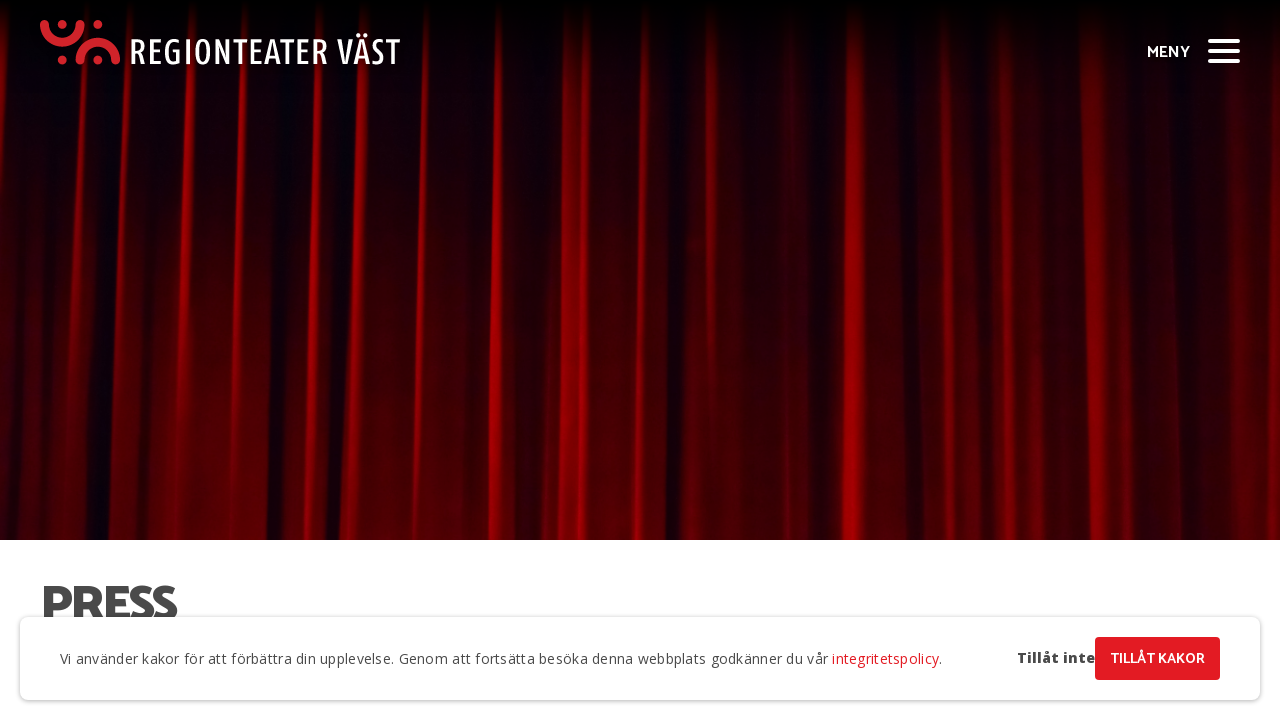

--- FILE ---
content_type: text/html; charset=utf-8
request_url: https://preview.regionteatervast.se/om-oss/press/ovrigt
body_size: 3735
content:
<!DOCTYPE html>
<html lang="sv-SE">
<head>
	<base href="https://preview.regionteatervast.se/">
	<link rel="preconnect" href="https://www.googletagmanager.com/" />
	<link rel="preconnect" href="https://fonts.googleapis.com" />
	<!-- Google tag (gtag.js) -->
	<script async src="https://www.googletagmanager.com/gtag/js?id=G-JTENNKG2FE"></script>
	<script>
	window.dataLayer = window.dataLayer || [];
	function gtag(){dataLayer.push(arguments);}
	gtag('consent', 'default', {
		'ad_storage': 'denied',
		'ad_user_data': 'denied',
		'ad_personalization': 'denied',
		'analytics_storage': 'denied'
	});
	gtag('js', new Date());
	gtag('config', 'G-JTENNKG2FE');
	</script>


	
	<title>Press - Logotyp mm</title>
	<meta name="viewport" content="width=device-width, initial-scale=1, user-scalable=1" />
	<meta http-equiv="Content-Type" content="text/html; charset=utf-8">
	<meta property="og:image" content="https://preview.regionteatervast.se/images/logo_rtv_fb.png"/>
	<meta property="og:site_name" content="Regionteater Väst"/>
	<meta property="og:title" content="Press - Logotyp mm" />
	<meta property="og:description" content="" />
	<!-- Cached 2026-01-21 23:14:04 -->
	
	<link rel="shortcut icon" href="/favicon.ico" />
	<link rel="apple-touch-icon" href="/images/appicons/touch-icon-iphone.png" />
	<link rel="apple-touch-icon" sizes="72x72" href="/images/appicons/touch-icon-ipad.png" />
	<link rel="apple-touch-icon" sizes="114x114" href="/images/appicons/touch-icon-iphone-retina.png" />
	<link rel="apple-touch-icon" sizes="144x144" href="/images/appicons/touch-icon-ipad-retina.png" />
	<link rel="icon" type="image/png" href="/images/appicons/touch-icon-iphone.png" sizes="57x57"/>
	<link rel="icon" type="image/png" href="/images/appicons/touch-icon-ipad.png" sizes="72x72" />
	<link rel="icon" type="image/png" href="/images/appicons/touch-icon-iphone-retina.png" sizes="114x114" />
	<link rel="icon" type="image/png" href="/images/appicons/touch-icon-ipad-retina.png" sizes="144x144" />
	<link rel="manifest" href="/manifest.webmanifest">
<link rel="stylesheet" type="text/css" href="/dist/css/index.css?m=1764779011">
</head>
<body class="Press">


<a href="/om-oss/press/ovrigt#page" class="skip-main">Gå till innehåll</a>
<header id="masthead">
	<div class="inner">
		<a id="logo" href="/" rel="home" title="Start"><span>Regionteater Väst</span></a>
		<button title="Visa/dölj meny" aria-expanded="false" aria-controls="main-nav" id="menu-toggle" aria-label="Visa/dölj meny"><span></span><em></em></button>
	</div>
	<nav id="main-nav" aria-label="Huvudmeny">
		<div class="inner">
			<div class="primary">
				<ul>
					
						<li class="link ">
    
        
            <a href="/forestallningar" title="Föreställningar" class="toggle" aria-label="Visa/dölj sidor under Föreställningar"><span>Föreställningar</span></a>
            <ul>
                
                
                    
                    
                        <li class="link"><a href="/forestallningar"><span>Spelas nu</span></a></li>
                    
                        <li class="link"><a href="/forestallningar/kommande"><span>Kommande</span></a></li>
                    
                        <li class="link"><a href="/forestallningar/arkiv"><span>Arkiv</span></a></li>
                    
                        <li class="link"><a href="/forestallningar/upplev-online"><span>Upplev online</span></a></li>
                    
                        <li class="link"><a href="/forestallningar/gastspel"><span>Gästspel</span></a></li>
                    
                        <li class="link"><a href="/forestallningar/spelplan"><span>Spelplan</span></a></li>
                    
                
                
            </ul>
        
    
    
</li>
					
						<li class="section show-children">
    
        
            <a href="/om-oss/organisation" title="Om oss" class="toggle" aria-label="Visa/dölj sidor under Om oss"><span>Om oss</span></a>
            <ul>
                
                
                    
                        <li class="link ">
    
        
            <a href="/om-oss/organisation" title="Om Regionteater Väst"><span>Om Regionteater Väst</span></a>
        
    
    
</li>
                    
                        <li class="link ">
    
        
            <a href="/om-oss/styrelse" title="Ägare &amp; styrelse"><span>Ägare &amp; styrelse</span></a>
        
    
    
</li>
                    
                        <li class="link ">
    
        
            <a href="/om-oss/personal" title="Personal"><span>Personal</span></a>
        
    
    
</li>
                    
                        <li class="link ">
    
        
            <a href="/om-oss/avtal-scenkonst" title="Avtal om scenkonst"><span>Avtal om scenkonst</span></a>
        
    
    
</li>
                    
                        <li class="link ">
    
        
            <a href="/om-oss/tillganglighet" title="Tillgänglighet" class="toggle" aria-label="Visa/dölj sidor under Tillgänglighet"><span>Tillgänglighet</span></a>
            <ul>
                
                
                    
                        <li class="link ">
    
        
            <a href="/om-oss/tillganglighet/boras" title="Borås"><span>Borås</span></a>
        
    
    
</li>
                    
                        <li class="link ">
    
        
            <a href="/om-oss/tillganglighet/uddevalla" title="Uddevalla"><span>Uddevalla</span></a>
        
    
    
</li>
                    
                    
                
                
            </ul>
        
    
    
</li>
                    
                        <li class="link ">
    
        
            <a href="/om-oss/integritetspolicy" title="Integritetspolicy"><span>Integritetspolicy</span></a>
        
    
    
</li>
                    
                        <li class="link ">
    
        
            <a href="/om-oss/lediga-tjanster" title="Lediga tjänster"><span>Lediga tjänster</span></a>
        
    
    
</li>
                    
                    
                
                
            </ul>
        
    
    
</li>
					
						<li class="link ">
    
        
            <a href="/foer-laeraren" title="För läraren"><span>För läraren</span></a>
        
    
    
</li>
					
						<li class="link ">
    
        
            <a href="/foer-arrangoeren" title="För arrangören"><span>För arrangören</span></a>
        
    
    
</li>
					
						<li class="link ">
    
        
            <a href="/mer" title="Samarbeten" class="toggle" aria-label="Visa/dölj sidor under Samarbeten"><span>Samarbeten</span></a>
            <ul>
                
                
                    
                        <li class="link ">
    
        
            <a href="/mer/dansakademin" title="Dansakademin"><span>Dansakademin</span></a>
        
    
    
</li>
                    
                        <li class="link ">
    
        
            <a href="/mer/barnteaterakademin" title="Barnteaterakademin"><span>Barnteaterakademin</span></a>
        
    
    
</li>
                    
                        <li class="link ">
    
        
            <a href="/mer/solstice-pep" title="Solstice – PEP"><span>Solstice – PEP</span></a>
        
    
    
</li>
                    
                        <li class="link ">
    
        
            <a href="/mer/scenkonst-foer-haelsa" title="Scenkonst för hälsa"><span>Scenkonst för hälsa</span></a>
        
    
    
</li>
                    
                        <li class="link ">
    
        
            <a href="/mer/kompositoersnaetverket" title="Kompositörsnätverket"><span>Kompositörsnätverket</span></a>
        
    
    
</li>
                    
                        <li class="link ">
    
        
            <a href="/mer/laenk-festivalen-2026" title="LÄNK-festivalen 2026"><span>LÄNK-festivalen 2026</span></a>
        
    
    
</li>
                    
                        <li class="link ">
    
        
            <a href="/mer/skolprojektet" title="Skolprojektet"><span>Skolprojektet</span></a>
        
    
    
</li>
                    
                        <li class="link ">
    
        
            <a href="/mer/partner" title="Partner"><span>Partner</span></a>
        
    
    
</li>
                    
                    
                
                
            </ul>
        
    
    
</li>
					
				</ul>
			</div>
			<div class="global">
				<ul class="social">
					<li><a href="https://instagram.com/regionteater_vast" rel="noopener noreferrer" class="instagram" target="_blank" aria-label="Regionteater Väst på Instagram"><span>Regionteater Väst på Instagram</span></a></li>
					<li><a href="https://www.tiktok.com/@regionteatervast" rel="noopener noreferrer" class="tiktok" target="_blank" aria-label="Regionteater Väst på TikTok"><span>Regionteater Väst på TikTok</span></a></li>
					<li><a href="https://www.facebook.com/regionteater" rel="noopener noreferrer" class="facebook" target="_blank" aria-label="Regionteater Väst på Facebook"><span>Regionteater Väst på Facebook</span></a></li>
					<li><a href="https://vimeo.com/regionteatervast" rel="noopener noreferrer" class="vimeo" target="_blank" aria-label="Regionteater Väst på Vimeo"><span>Regionteater Väst på Vimeo</span></a></li>
				</ul>
				<ul>
					
						<li class="link ">
    
        
            <a href="/en/about-us" title="In English" class="toggle" aria-label="Visa/dölj sidor under In English"><span>In English</span></a>
            <ul>
                
                
                    
                        
                            <li class="link ">
    
        
            <a href="/en/about-us" title="About us"><span>About us</span></a>
        
    
    
</li>
                        
                            <li class="link ">
    
        
            <a href="/en/performing-arts-agreement" title="Performing Arts Agreement"><span>Performing Arts Agreement</span></a>
        
    
    
</li>
                        
                            <li class="link ">
    
        
            <a href="/en/ownership-and-board-of-directors" title="Ownership &amp; Board Of Directors"><span>Ownership &amp; Board Of Directors</span></a>
        
    
    
</li>
                        
                            <li class="link ">
    
        
            <a href="/en/accessibility" title="Accessibility" class="toggle" aria-label="Visa/dölj sidor under Accessibility"><span>Accessibility</span></a>
            <ul>
                
                
                    
                        <li class="link ">
    
        
            <a href="/en/accessibility/boras" title="Borås"><span>Borås</span></a>
        
    
    
</li>
                    
                        <li class="link ">
    
        
            <a href="/en/accessibility/uddevalla" title="Uddevalla"><span>Uddevalla</span></a>
        
    
    
</li>
                    
                    
                
                
            </ul>
        
    
    
</li>
                        
                            <li class="link ">
    
        
            <a href="/en/rtvtheatre" title="Theatre"><span>Theatre</span></a>
        
    
    
</li>
                        
                            <li class="link ">
    
        
            <a href="/en/rtvdance" title="Dance"><span>Dance</span></a>
        
    
    
</li>
                        
                    
                
                
            </ul>
        
    
    
</li>
					
						<li class="link ">
    
        
            <a href="/kontakta-oss" title="Kontakta oss"><span>Kontakta oss</span></a>
        
    
    
</li>
					
						<li class="current show-children">
    
        
            <a href="/om-oss/press" title="Press"><span>Press</span></a>
        
    
    
</li>
					
						<li class="link ">
    
        
            <a href="/sok" title="Sök"><span>Sök</span></a>
        
    
    
</li>
					
				</ul>
			</div>
			
		</div>
	</nav>
</header>



	
		<div id="hero" style="background-image:url(/images/splash_default.jpg)"></div>
	

<div id="page" class="">
	<div class="inner">
		<div class="top-header">
	<h1>Press</h1>
	
</div>
<main>
	
			<h2>Logotyp mm</h2>
			
				
					<ul class="files">
						
							<li><a href="" target="_blank"><div class="icon"></div><div class="text"><p>Logotyper för tryck (EPS)</p><em></em></div></a></li>
						
							<li><a href="" target="_blank"><div class="icon"></div><div class="text"><p>Logotyper för webb (PNG)</p><em></em></div></a></li>
						
					</ul>
				
			
			<ul class="press-list">
			
				
					<li>
						<a href="" target="_blank">
							<div class="image lazy" data-bg=""></div>
							<div class="content">
								<h2>Logotyp Liggande, Svart</h2>
								<div class="download">Ladda ner (, 0<span style="text-transform: none;">x</span>0)</div>
							</div>
						</a>
					</li>
				
					<li>
						<a href="" target="_blank">
							<div class="image lazy" data-bg=""></div>
							<div class="content">
								<h2>Logotyp Liggande, Vit</h2>
								<div class="download">Ladda ner (, 0<span style="text-transform: none;">x</span>0)</div>
							</div>
						</a>
					</li>
				
					<li>
						<a href="" target="_blank">
							<div class="image lazy" data-bg=""></div>
							<div class="content">
								<h2>Logotyp Stående, Svart</h2>
								<div class="download">Ladda ner (, 0<span style="text-transform: none;">x</span>0)</div>
							</div>
						</a>
					</li>
				
					<li>
						<a href="" target="_blank">
							<div class="image lazy" data-bg=""></div>
							<div class="content">
								<h2>Logotyp Stående, Vit</h2>
								<div class="download">Ladda ner (, 0<span style="text-transform: none;">x</span>0)</div>
							</div>
						</a>
					</li>
				
					<li>
						<a href="" target="_blank">
							<div class="image lazy" data-bg=""></div>
							<div class="content">
								<h2>Maria Hägglund, VD. Foto: Superstudio</h2>
								<div class="download">Ladda ner (, 0<span style="text-transform: none;">x</span>0)</div>
							</div>
						</a>
					</li>
				
					<li>
						<a href="" target="_blank">
							<div class="image lazy" data-bg=""></div>
							<div class="content">
								<h2>Maria Hägglund, VD. Foto: Daniel Andersson</h2>
								<div class="download">Ladda ner (, 0<span style="text-transform: none;">x</span>0)</div>
							</div>
						</a>
					</li>
				
					<li>
						<a href="" target="_blank">
							<div class="image lazy" data-bg=""></div>
							<div class="content">
								<h2>Monika Milocco, Konstnärlig chef dans. Foto: Superstudio</h2>
								<div class="download">Ladda ner (, 0<span style="text-transform: none;">x</span>0)</div>
							</div>
						</a>
					</li>
				
					<li>
						<a href="" target="_blank">
							<div class="image lazy" data-bg=""></div>
							<div class="content">
								<h2>Monika Milocco, Konstnärlig chef dans. Foto: Daniel Andersson</h2>
								<div class="download">Ladda ner (, 0<span style="text-transform: none;">x</span>0)</div>
							</div>
						</a>
					</li>
				
					<li>
						<a href="" target="_blank">
							<div class="image lazy" data-bg=""></div>
							<div class="content">
								<h2>Peter Elmers, Konstnärlig chef teater. Foto: Ateljé Karlheden</h2>
								<div class="download">Ladda ner (, 0<span style="text-transform: none;">x</span>0)</div>
							</div>
						</a>
					</li>
				
					<li>
						<a href="" target="_blank">
							<div class="image lazy" data-bg=""></div>
							<div class="content">
								<h2>Martin Forsberg, tillträdande konstnärlig chef dans. Foto: Anna Öun</h2>
								<div class="download">Ladda ner (, 0<span style="text-transform: none;">x</span>0)</div>
							</div>
						</a>
					</li>
				
					<li>
						<a href="" target="_blank">
							<div class="image lazy" data-bg=""></div>
							<div class="content">
								<h2>Regionteater Väst Borås. Foto: Lina Ikse</h2>
								<div class="download">Ladda ner (, 0<span style="text-transform: none;">x</span>0)</div>
							</div>
						</a>
					</li>
				
					<li>
						<a href="" target="_blank">
							<div class="image lazy" data-bg=""></div>
							<div class="content">
								<h2>Regionteater Väst Borås. Foto: Lina Ikse</h2>
								<div class="download">Ladda ner (, 0<span style="text-transform: none;">x</span>0)</div>
							</div>
						</a>
					</li>
				
					<li>
						<a href="" target="_blank">
							<div class="image lazy" data-bg=""></div>
							<div class="content">
								<h2>Regionteater Väst Borås. Foto: Daniel Andersson</h2>
								<div class="download">Ladda ner (, 0<span style="text-transform: none;">x</span>0)</div>
							</div>
						</a>
					</li>
				
					<li>
						<a href="" target="_blank">
							<div class="image lazy" data-bg=""></div>
							<div class="content">
								<h2>Regionteater Väst Uddevalla. Foto: Lina Ikse</h2>
								<div class="download">Ladda ner (, 0<span style="text-transform: none;">x</span>0)</div>
							</div>
						</a>
					</li>
				
					<li>
						<a href="" target="_blank">
							<div class="image lazy" data-bg=""></div>
							<div class="content">
								<h2>Regionteater Väst Uddevalla. Foto: Lina Ikse</h2>
								<div class="download">Ladda ner (, 0<span style="text-transform: none;">x</span>0)</div>
							</div>
						</a>
					</li>
				
					<li>
						<a href="" target="_blank">
							<div class="image lazy" data-bg=""></div>
							<div class="content">
								<h2>Regionteater Väst Uddevalla. Foto: Daniel Andersson</h2>
								<div class="download">Ladda ner (, 0<span style="text-transform: none;">x</span>0)</div>
							</div>
						</a>
					</li>
				
			
			</ul>
		
</main>

	</div>
</div>


<section id="mailchimp">
	<div class="inner">
		<!-- Begin MailChimp Signup Form -->
		<form action="https://regionteatervast.us6.list-manage.com/subscribe/post-json?u=19d21ac11d46568f962a2db58&amp;id=060a724de1&amp;v_id=3736&amp;f_id=00cb33e3f0" method="get" id="mc-embedded-subscribe-form" name="mc-embedded-subscribe-form" class="validate" target="_blank">
			<div style="display: none" aria-hidden="true">
				<ul>
					<li>
						<input type="checkbox" name="group[59824][1]" id="mce-group[59824]-59824-0" value="" checked>
						<label for="mce-group[59824]-59824-0">Nyhetsbrev</label>
					</li>
					<li>
						<input type="checkbox" name="group[59824][2]" id="mce-group[59824]-59824-1" value="">
						<label for="mce-group[59824]-59824-1">Premiärinbjudningar Borås</label>
					</li>
					<li>
						<input type="checkbox" name="group[59824][4]" id="mce-group[59824]-59824-2" value="">
						<label for="mce-group[59824]-59824-2">Premiärinbjudningar Uddevalla</label>
					</li>
				</ul>
			</div>
			<div class="cols">
				<div class="col">
					<h2>Få vårt nyhetsbrev</h2>
					<p>Anmäl dig till våra utskick och håll dig uppdaterad om Regionteater Väst.</p>
				</div>
				<div class="col">
					<fieldset>
						<div class="input-row">
							<input type="email" value="" name="EMAIL" class="required email" id="mce-EMAIL" placeholder="E-post" required>
							<input type="submit" value="Prenumerera" name="subscribe" id="mc-embedded-subscribe" class="button">
						</div>
					</fieldset>
					<fieldset class="mc_fieldset gdprRequired mc-field-group" name="interestgroup_field">
						<input type="checkbox" id="gdpr_85456" name="gdpr[85456]" value="Y" class="av-checkbox" required>
						<label class="checkbox subfield" for="gdpr_85456" id="gdprRequired">
							<span>Jag godkänner att Regionteater Väst kontaktar mig via e-post och samtycker till Regionteater Västs <a href="/om-oss/integritetspolicy/" title="Läs Regionteater Västs integritetspolicy">integritetspolicy</a></span>
						</label>
					</fieldset>
					<div style="position: absolute; left: -5000px;" aria-hidden="true">
						<input type="text" name="b_19d21ac11d46568f962a2db58_060a724de1" tabindex="-1" value="">
					</div>
					<div id="form-status" class="form-status message error">Tack för din anmälan</div>
				</div>
			</div>
		</form>
	</div>

</section>
	


<footer>
	<div class="inner">
		<div class="footer-logo"><span>Regionteater väst</span></div>
		<p class="footer-tagline">Sveriges största turnerande scenkonstinstitution för barn och unga</p>
		<a id="logo-vgregionen" href="https://www.vgregion.se" target="_blank" aria-label="En del av Västra Götalandsregionen"><span>En del av Västra Götalandsregionen</span></a>
		
		<div class="footer-contact">
			<span><strong>Telefon</strong> <a href="tel:020504075">020-50 40 75</a></span> |
			<span><strong>E-post</strong> <a href="mailto:info@regionteatervast.se">info@regionteatervast.se</a></span>
		</div>
		
		<div class="footer-contact-link"><a href="/kontakta-oss">Besöksadresser & personal &raquo;</a></div>
		<div id="tillganglighet">
			<a href="/om-oss/tillganglighet/" title="Tillgänglighet"><span>Tillgänglighet</span></a>
		</div>
	</div>
</footer>


<div id="cookieinfo">
	<div class="cookieinfo-text">
		<p>Vi använder kakor för att förbättra din upplevelse. Genom att fortsätta besöka denna webbplats godkänner du vår <a href="/om-oss/integritetspolicy/">integritetspolicy</a>.</p>
	</div>
	<div class="cookieinfo-buttons">
		<button id="cookieinfo-decline">Tillåt inte</button>
		<button id="cookieinfo-accept">Tillåt kakor</button>
	</div>
</div>

<script src="/dist/js/index.js?m=1764779011"></script>
</body>
</html>


--- FILE ---
content_type: text/css
request_url: https://preview.regionteatervast.se/dist/css/index.css?m=1764779011
body_size: 14205
content:
@import url(https://fonts.googleapis.com/css2?family=Catamaran:wght@700;900&display=swap);
@import url(https://fonts.googleapis.com/css2?family=Open+Sans:ital,wght@0,400;0,600;0,800;1,400;1,600;1,800&display=swap);
:root{--f-button-width: 40px;--f-button-height: 40px;--f-button-border: 0;--f-button-border-radius: 0;--f-button-color: #374151;--f-button-bg: #f8f8f8;--f-button-shadow: none;--f-button-transition: all .15s ease;--f-button-transform: none;--f-button-outline-width: 1px;--f-button-outline-color: rgba(0, 0, 0, .7);--f-button-svg-width: 20px;--f-button-svg-height: 20px;--f-button-svg-stroke-width: 1.5;--f-button-svg-fill: none;--f-button-svg-filter: none;--f-button-svg-opacity: 1;--f-button-svg-disabled-opacity: .5;--f-button-svg-transition: opacity .15s ease;--f-button-svg-transform: none}.f-button{width:var(--f-button-width);height:var(--f-button-height);border:var(--f-button-border);border-radius:var(--f-button-border-radius);color:var(--f-button-color);background:var(--f-button-bg);box-shadow:var(--f-button-shadow);transform:var(--f-button-transform);transition:var(--f-button-transition);backdrop-filter:var(--f-button-backdrop-filter);display:flex;justify-content:center;align-items:center;box-sizing:content-box;position:relative;margin:0;padding:0;pointer-events:all;cursor:pointer;overflow:hidden}@media (hover: hover){.f-button:hover:not([aria-disabled]){color:var(--f-button-hover-color, var(--f-button-color));background-color:var(--f-button-hover-bg, var(--f-button-bg))}}.f-button:active:not([aria-disabled]){color:var(--f-button-active-color, var(--f-button-hover-color, var(--f-button-color)));background-color:var(--f-button-active-bg, var(--f-button-hover-bg, var(--f-button-bg)))}.f-button:focus{outline:none}.f-button:focus-visible{outline:var(--f-button-outline-width) solid var(--f-button-outline-color);outline-offset:var(--f-button-outline-offset);position:relative;z-index:1}.f-button svg{width:var(--f-button-svg-width);height:var(--f-button-svg-height);transform:var(--f-button-svg-transform);fill:var(--f-button-svg-fill);filter:var(--f-button-svg-filter);opacity:var(--f-button-svg-opacity, 1);transition:var(--f-button-svg-transition);stroke:currentColor;stroke-width:var(--f-button-svg-stroke-width);stroke-linecap:round;stroke-linejoin:round;pointer-events:none}.f-button[aria-disabled]{cursor:default}.f-button[aria-disabled] svg{opacity:var(--f-button-svg-disabled-opacity)}[data-panzoom-action=toggleFS] g:first-child{display:flex}[data-panzoom-action=toggleFS] g:last-child{display:none}.in-fullscreen [data-panzoom-action=toggleFS] g:first-child{display:none}.in-fullscreen [data-panzoom-action=toggleFS] g:last-child{display:flex}[data-autoplay-action=toggle] svg g:first-child{display:flex}[data-autoplay-action=toggle] svg g:last-child{display:none}.has-autoplay [data-autoplay-action=toggle] svg g:first-child{display:none}.has-autoplay [data-autoplay-action=toggle] svg g:last-child{display:flex}:fullscreen [data-fullscreen-action=toggle] svg [data-fullscreen-action=toggle] svg g:first-child{display:none}:fullscreen [data-fullscreen-action=toggle] svg [data-fullscreen-action=toggle] svg g:last-child{display:flex}:root{--f-spinner-color-1: rgba(0, 0, 0, .1);--f-spinner-color-2: rgba(17, 24, 28, .8);--f-spinner-width: 50px;--f-spinner-height: 50px;--f-spinner-border-radius: 50%;--f-spinner-border-width: 4px}.f-spinner{position:absolute;top:50%;left:50%;margin:calc(var(--f-spinner-width) * -.5) 0 0 calc(var(--f-spinner-height) * -.5);padding:0;width:var(--f-spinner-width);height:var(--f-spinner-height);border-radius:var(--f-spinner-border-radius);border:var(--f-spinner-border-width) solid var(--f-spinner-color-1);border-top-color:var(--f-spinner-color-2);animation:f-spinner .75s linear infinite,f-fadeIn .2s ease .2s both}@keyframes f-spinner{to{transform:rotate(360deg)}}.f-panzoom,.f-zoomable{position:relative;overflow:hidden;display:flex;align-items:center;flex-direction:column}.f-panzoom:before,.f-panzoom:after,.f-zoomable:before,.f-zoomable:after{display:block;content:""}.f-panzoom:not(.has-controls):before,.f-zoomable:not(.has-controls):before{margin-bottom:auto}.f-panzoom:after,.f-zoomable:after{margin-top:auto}.f-panzoom.in-fullscreen,.f-zoomable.in-fullscreen{position:fixed;top:0;left:0;margin:0!important;width:100%!important;height:100%!important;max-width:none!important;max-height:none!important;aspect-ratio:unset!important;z-index:9999}.f-panzoom__wrapper{position:relative;min-width:0;min-height:0;max-width:100%;max-height:100%}.f-panzoom__wrapper.will-zoom-out{cursor:zoom-out}.f-panzoom__wrapper.can-drag{cursor:move;cursor:grab}.f-panzoom__wrapper.will-zoom-in{cursor:zoom-in}.f-panzoom__wrapper.is-dragging{cursor:move;cursor:grabbing}.f-panzoom__wrapper.has-error{display:none}.f-panzoom__content{display:block;min-width:0;min-height:0;max-width:100%;max-height:100%}.f-panzoom__content.is-lazyloading,.f-panzoom__content.has-lazyerror{visibility:hidden}img.f-panzoom__content{width:auto;height:auto;vertical-align:top;object-fit:contain;transition:none;user-select:none}.f-panzoom__wrapper>.f-panzoom__content{visibility:hidden}.f-panzoom__viewport{display:block;position:absolute;top:0;left:0;width:100%;height:100%;z-index:1}.f-panzoom__viewport>.f-panzoom__content{width:100%;height:100%;object-fit:fill}picture.f-panzoom__content img{vertical-align:top;width:100%;height:auto;max-height:100%;object-fit:contain;transition:none;user-select:none}.f-panzoom__protected{position:absolute;inset:0;z-index:1;user-select:none}html.with-panzoom-in-fullscreen{overflow:hidden}.f-fadeIn{animation:var(--f-transition-duration, .2s) var(--f-transition-easing, ease) var(--f-transition-delay, 0s) both f-fadeIn;z-index:2}.f-fadeOut{animation:var(--f-transition-duration, .2s) var(--f-transition-easing, ease) var(--f-transition-delay, 0s) both f-fadeOut;z-index:1}@keyframes f-fadeIn{0%{opacity:0}to{opacity:1}}@keyframes f-fadeOut{to{opacity:0}}.f-crossfadeIn{animation:var(--f-transition-duration, .2s) ease both f-crossfadeIn;z-index:2}.f-crossfadeOut{animation:calc(var(--f-transition-duration, .2s) * .2) ease calc(var(--f-transition-duration, .2s) * .8) both f-crossfadeOut;z-index:1}@keyframes f-crossfadeIn{0%{opacity:0}to{opacity:1}}@keyframes f-crossfadeOut{to{opacity:0}}.is-horizontal .f-slideIn.from-next{animation:var(--f-transition-duration, .85s) cubic-bezier(.16,1,.3,1) f-slideInNextX}.is-horizontal .f-slideIn.from-prev{animation:var(--f-transition-duration, .85s) cubic-bezier(.16,1,.3,1) f-slideInPrevX}.is-horizontal .f-slideOut.to-next{animation:var(--f-transition-duration, .85s) cubic-bezier(.16,1,.3,1) f-slideOutNextX}.is-horizontal .f-slideOut.to-prev{animation:var(--f-transition-duration, .85s) cubic-bezier(.16,1,.3,1) f-slideOutPrevX}@keyframes f-slideInPrevX{0%{transform:translate(calc(100% + var(--f-carousel-gap, 0)))}to{transform:translateZ(0)}}@keyframes f-slideInNextX{0%{transform:translate(calc(-100% - var(--f-carousel-gap, 0)))}to{transform:translateZ(0)}}@keyframes f-slideOutNextX{to{transform:translate(calc(-100% - var(--f-carousel-gap, 0)))}}@keyframes f-slideOutPrevX{to{transform:translate(calc(100% + var(--f-carousel-gap, 0)))}}.is-vertical .f-slideIn.from-next{animation:var(--f-transition-duration, .85s) cubic-bezier(.16,1,.3,1) f-slideInNextY}.is-vertical .f-slideIn.from-prev{animation:var(--f-transition-duration, .85s) cubic-bezier(.16,1,.3,1) f-slideInPrevY}.is-vertical .f-slideOut.to-next{animation:var(--f-transition-duration, .85s) cubic-bezier(.16,1,.3,1) f-slideOutNextY}.is-vertical .f-slideOut.to-prev{animation:var(--f-transition-duration, .85s) cubic-bezier(.16,1,.3,1) f-slideOutPrevY}@keyframes f-slideInPrevY{0%{transform:translateY(calc(100% + var(--f-carousel-gap, 0)))}to{transform:translateZ(0)}}@keyframes f-slideInNextY{0%{transform:translateY(calc(-100% - var(--f-carousel-gap, 0)))}to{transform:translateZ(0)}}@keyframes f-slideOutNextY{to{transform:translateY(calc(-100% - var(--f-carousel-gap, 0)))}}@keyframes f-slideOutPrevY{to{transform:translateY(calc(100% + var(--f-carousel-gap, 0)))}}.f-zoomInUp{animation:var(--f-transition-duration, .3s) ease both f-zoomInUp}.f-zoomOutDown{animation:var(--f-transition-duration, .3s) ease both f-zoomOutDown}@keyframes f-zoomInUp{0%{transform:scale(var(--f-zoomInUp-scale, .975)) translate3d(var(--f-zoomInUp-x, 0),var(--f-zoomInUp-y, 16px),0);opacity:var(--f-zoomInUp-opacity, 0)}to{transform:scale(1) translateZ(0);opacity:1}}@keyframes f-zoomOutDown{to{transform:scale(var(--f-zoomOutDown-scale, .975)) translate3d(var(--f-zoomOutDown-x, 0),var(--f-zoomOutDown-y, 16px),0);opacity:0}}.f-throwOutUp{animation:var(--f-throwOutUp-duration, .2s) ease-out both f-throwOutUp}.f-throwOutDown{animation:var(--f-throwOutDown-duration, .2s) ease-out both f-throwOutDown}@keyframes f-throwOutUp{to{transform:translate3d(0,calc(var(--f-throwOutUp-y, 150px) * -1),0);opacity:0}}@keyframes f-throwOutDown{to{transform:translate3d(0,var(--f-throwOutDown-y, 150px),0);opacity:0}}.has-iframe .f-html,.has-pdf .f-html,.has-gmap .f-html{width:100%;height:100%;min-height:1px;overflow:visible}.has-pdf .f-html,.has-gmap .f-html{padding:0}.f-html{position:relative;box-sizing:border-box;margin:var(--f-html-margin, 0);padding:var(--f-html-padding, 2rem);color:var(--f-html-color, currentColor);background:var(--f-html-bg)}.f-html.is-error{text-align:center}.f-iframe{display:block;margin:0;border:0;height:100%;width:100%}.f-caption{align-self:center;flex-shrink:0;margin:var(--f-caption-margin);padding:var(--f-caption-padding, 16px 8px);max-width:100%;max-height:calc(80vh - 100px);overflow:auto;overflow-wrap:anywhere;line-height:var(--f-caption-line-height);color:var(--f-caption-color);background:var(--f-caption-bg);font:var(--f-caption-font)}.has-html5video .f-html,.has-youtube .f-html,.has-vimeo .f-html{padding:0;width:100%;height:100%;min-height:1px;overflow:visible;max-width:var(--f-video-width, 960px);max-height:var(--f-video-height, 540px);aspect-ratio:var(--f-video-aspect-ratio);background:var(--f-video-bg, rgba(0, 0, 0, .9))}.f-html5video{border:0;display:block;height:100%;width:100%;background:transparent}.f-button.is-arrow{--f-button-width: var(--f-arrow-width, 46px);--f-button-height: var(--f-arrow-height, 46px);--f-button-svg-width: var(--f-arrow-svg-width, 24px);--f-button-svg-height: var(--f-arrow-svg-height, 24px);--f-button-svg-stroke-width: var(--f-arrow-svg-stroke-width, 1.75);--f-button-border-radius: var(--f-arrow-border-radius, unset);--f-button-bg: var(--f-arrow-bg, transparent);--f-button-hover-bg: var(--f-arrow-hover-bg, var(--f-arrow-bg));--f-button-active-bg: var(--f-arrow-active-bg, var(--f-arrow-hover-bg));--f-button-shadow: var(--f-arrow-shadow);--f-button-color: var(--f-arrow-color);--f-button-hover-color: var(--f-arrow-hover-color, var(--f-arrow-color));--f-button-active-color: var( --f-arrow-active-color, var(--f-arrow-hover-color) );overflow:visible}.f-button.is-arrow.is-prev,.f-button.is-arrow.is-next{position:absolute;transform:translate(0);z-index:20}.is-horizontal .f-button.is-arrow.is-prev,.is-horizontal .f-button.is-arrow.is-next{inset:50% auto auto;transform:translateY(-50%)}.is-horizontal.is-ltr .f-button.is-arrow.is-prev{left:var(--f-arrow-pos, 0)}.is-horizontal.is-ltr .f-button.is-arrow.is-next{right:var(--f-arrow-pos, 0)}.is-horizontal.is-rtl .f-button.is-arrow.is-prev{right:var(--f-arrow-pos, 0);transform:translateY(-50%) rotateY(180deg)}.is-horizontal.is-rtl .f-button.is-arrow.is-next{left:var(--f-arrow-pos, 0);transform:translateY(-50%) rotateY(180deg)}.is-vertical.is-ltr .f-button.is-arrow.is-prev,.is-vertical.is-rtl .f-button.is-arrow.is-prev{top:var(--f-arrow-pos, 0);right:auto;bottom:auto;left:50%;transform:translate(-50%)}.is-vertical.is-ltr .f-button.is-arrow.is-next,.is-vertical.is-rtl .f-button.is-arrow.is-next{top:auto;right:auto;bottom:var(--f-arrow-pos, 0);left:50%;transform:translate(-50%)}.is-vertical .f-button.is-arrow.is-prev svg,.is-vertical .f-button.is-arrow.is-next svg{transform:rotate(90deg)}.f-carousel__toolbar{display:grid;grid-template-columns:1fr auto 1fr;margin:var(--f-toolbar-margin, 0);padding:var(--f-toolbar-padding, 8px);line-height:var(--f-toolbar-line-height);background:var(--f-toolbar-bg, none);box-shadow:var(--f-toolbar-shadow, none);backdrop-filter:var(--f-toolbar-backdrop-filter);position:relative;z-index:20;color:var(--f-toolbar-color, currentColor);font-size:var(--f-toolbar-font-size, 17px);font-weight:var(--f-toolbar-font-weight, inherit);font-family:var(--f-toolbar-font, -apple-system, BlinkMacSystemFont, "Segoe UI Adjusted", "Segoe UI", "Liberation Sans", sans-serif);text-shadow:var(--f-toolbar-text-shadow);text-align:center;font-variant-numeric:tabular-nums;-webkit-font-smoothing:subpixel-antialiased;white-space:nowrap;pointer-events:none}.f-carousel__toolbar.is-absolute{position:absolute;top:0;left:0;right:0}.f-carousel__toolbar__column{display:flex;flex-direction:row;flex-wrap:wrap;align-content:flex-start;gap:var(--f-toolbar-gap, 0)}.f-carousel__toolbar__column.is-left{display:flex;justify-self:flex-start;justify-content:flex-start}.f-carousel__toolbar__column.is-middle{display:flex;justify-content:center}.f-carousel__toolbar__column.is-right{display:flex;justify-self:flex-end;justify-content:flex-end;flex-flow:nowrap}.f-carousel__toolbar__column{pointer-events:none}.f-carousel__toolbar__column>*{pointer-events:all}.f-counter{position:relative;display:flex;flex-direction:row;cursor:default;user-select:none;margin:var(--f-counter-margin, 0);padding:var(--f-counter-padding, 4px);line-height:var(--f-counter-line-height);background:var(--f-counter-bg);border-radius:var(--f-counter-border-radius)}.f-counter span{padding:0 var(--f-counter-gap, 4px)}:root{--f-thumbs-gap: 8px;--f-thumbs-margin: 0;--f-thumbs-padding-x: 8px;--f-thumbs-padding-y: 8px;--f-thumbs-z-index: 1;--f-thumb-width: 96px;--f-thumb-height: 72px;--f-thumb-clip-width: 46px;--f-thumb-extra-gap: 16px;--f-thumb-fit: cover;--f-thumb-opacity: 1;--f-thumb-transition: opacity .3s ease, transform .15s ease;--f-thumb-border: none;--f-thumb-border-radius: 4px;--f-thumb-transfors: none;--f-thumb-shadow: none;--f-thumb-bg: linear-gradient(rgba(0, 0, 0, .1), rgba(0, 0, 0, .05));--f-thumb-focus-shadow: inset 0 0 0 .8px #222, inset 0 0 0 2.25px #fff;--f-thumb-selected-shadow: inset 0 0 0 .8px #222, inset 0 0 0 2.25px #fff}.f-thumbs{flex-shrink:0;margin:var(--f-thumbs-margin);padding:0;background:var(--f-thumbs-bg);-webkit-tap-highlight-color:transparent;user-select:none;transition:max-height .3s ease,max-width .3s ease;position:relative;overflow:hidden;z-index:var(--f-thumbs-z-index)}.f-thumbs.is-horizontal{max-height:calc(var(--f-carousel-slide-height) + var(--f-thumbs-padding-y) * 2 + var(--f-thumbs-gap) * 2)}.f-thumbs.is-vertical{max-width:calc(var(--f-carousel-slide-width) + var(--f-thumbs-padding-x) * 2 + var(--f-thumbs-gap) * 2)}.f-thumbs.is-ltr{direction:ltr}.f-thumbs.is-rtl{direction:rtl}.f-thumbs__viewport{margin:var(--f-thumbs-padding-y) var(--f-thumbs-padding-x);overflow:visible;display:grid}.f-thumbs.is-vertical .f-thumbs__viewport{height:calc(100% - var(--f-thumbs-padding-y) * 2)}.f-thumbs__slide{position:relative;box-sizing:border-box;grid-area:1/1;width:var(--f-carousel-slide-width);height:var(--f-carousel-slide-height);margin:0;padding:0;display:flex;align-items:center;flex-direction:column;cursor:pointer;overflow:visible}.f-thumbs__slide:hover button{opacity:var(--f-thumb-hover-opacity, 1);transform:var(--f-thumb-hover-transform, none)}.f-thumbs__slide:hover button:after{border:var(--f-thumb-hover-border, none);box-shadow:var(--f-thumb-hover-shadow, var(--f-thumb-shadow))}.f-thumbs__slide button{all:unset;margin:auto;padding:0;position:relative;overflow:visible;width:100%;height:100%;outline:none;transition:var(--f-thumb-transition);border-radius:var(--f-thumb-border-radius);opacity:var(--f-thumb-opacity);transform:var(--f-thumb-transform);background:var(--f-thumb-bg)}.f-thumbs__slide button:after{content:"";position:absolute;inset:0;z-index:1;transition:none;border-radius:inherit;border:var(--f-thumb-border);box-shadow:var(--f-thumb-shadow)}.f-thumbs__slide button:focus-within{opacity:var(--f-thumb-focus-opacity, 1);transform:var(--f-thumb-focus-transform, none)}.f-thumbs__slide button:focus-within:after{border:var(--f-thumb-focus-border, none);box-shadow:var(--f-thumb-focus-shadow, var(--f-thumb-shadow))}.f-thumbs__slide:active{opacity:var(--f-thumb-active-opacity, 1);transform:var(--f-thumb-active-transform, none)}.f-thumbs__slide:active:after{border:var(--f-thumb-active-border, none);box-shadow:var(--f-thumb-active-shadow, var(--f-thumb-shadow))}.f-thumbs__slide.is-selected{z-index:2}.f-thumbs__slide.is-selected button{opacity:var(--f-thumb-selected-opacity, 1);transform:var(--f-thumb-selected-transform, none)}.f-thumbs__slide.is-selected button:after{border:var(--f-thumb-selected-border, none);box-shadow:var(--f-thumb-selected-shadow, var(--f-thumb-shadow))}.f-thumbs__slide img{display:block;width:100%;height:100%;object-fit:var(--f-thumb-fit);border-radius:inherit;pointer-events:none}.f-thumbs__slide img.has-lazyerror{display:none}.f-thumbs.is-classic{--f-carousel-slide-width: var(--f-thumb-width);--f-carousel-slide-height: var(--f-thumb-height);--f-carousel-gap: var(--f-thumbs-gap)}.f-thumbs.is-modern{--f-carousel-slide-width: calc( var(--f-thumb-clip-width) + var(--f-thumbs-gap) );--f-carousel-slide-height: var(--f-thumb-height);--f-carousel-gap: 0;--width-diff: calc((var(--f-thumb-width) - var(--f-thumb-clip-width)))}.f-thumbs.is-modern .f-thumbs__viewport{width:calc(100% + var(--f-carousel-slide-width) * 2);margin-inline:calc(var(--f-carousel-slide-width) * -1)}.f-thumbs.is-modern .f-thumbs__slide{--clip-shift: calc((var(--width-diff) * .5) * var(--progress));--clip-path: inset( 0 var(--clip-shift) round var(--f-thumb-border-radius, 0) );padding:0;overflow:visible;left:var(--shift, 0);will-change:left;transition:left var(--f-transition-duration) var(--f-transition-easing)}.f-thumbs.is-modern .f-thumbs__slide button{display:block;margin-inline:50%;width:var(--f-thumb-width);clip-path:var(--clip-path);border:none;box-shadow:none;transition:clip-path var(--f-transition-duration) var(--f-transition-easing),opacity var(--f-thumb-transition-duration, .2s) var(--f-thumb-transition-easing, ease)}.f-thumbs.is-modern .f-thumbs__slide button:after{display:none}.f-thumbs.is-modern .f-thumbs__slide:focus:not(:focus-visible){outline:none}.f-thumbs.is-modern .f-thumbs__slide:focus-within:not(.is-selected) button:before{content:"";position:absolute;z-index:1;top:0;left:var(--clip-shift);bottom:0;right:var(--clip-shift);transition:border var(--f-transition-duration) var(--f-transition-easing),box-shadow var(--f-transition-duration) var(--f-transition-easing);border-radius:inherit;border:var(--f-thumb-focus-border, none);box-shadow:var(--f-thumb-focus-shadow, none)}.f-thumbs.is-modern{--f-transition-duration: .25s;--f-transition-easing: ease-out}.f-thumbs.is-modern.is-syncing{--f-transition-duration: 0s}:root{--f-progressbar-height: 3px;--f-progressbar-color: var(--f-carousel-theme-color, #575ad6);--f-progressbar-opacity: 1;--f-progressbar-z-index: 30}.f-progressbar{position:absolute;top:0;left:0;right:0;z-index:var(--f-progressbar-z-index);height:var(--f-progressbar-height);transform:scaleX(0);transform-origin:0;opacity:var(--f-progressbar-opacity);background:var(--f-progressbar-color);user-select:none;pointer-events:none;animation-name:f-progressbar;animation-play-state:running;animation-timing-function:linear}.f-progressbar:empty{display:block}button>.f-progressbar{--f-progressbar-height: 100%;--f-progressbar-opacity: .2}@keyframes f-progressbar{0%{transform:scaleX(0)}to{transform:scaleX(1)}}[data-fullscreen-action=toggle] svg g:first-child{display:flex}[data-fullscreen-action=toggle] svg g:last-child{display:none}:fullscreen [data-fullscreen-action=toggle] svg g:first-child{display:none}:fullscreen [data-fullscreen-action=toggle] svg g:last-child{display:flex}.in-fullscreen-mode>.f-carousel{flex:1;min-width:0!important;min-height:0!important}html.with-fancybox{width:auto;overflow:visible;scroll-behavior:auto}html.with-fancybox body.hide-scrollbar{width:auto;margin-right:calc(var(--f-body-margin, 0px) + var(--f-scrollbar-compensate, 0px));overflow:hidden!important;overscroll-behavior-y:none}.fancybox__dialog{width:100%;height:100vh;max-height:unset;max-width:unset;padding:0;margin:0;border:0;overflow:hidden;background:transparent;touch-action:none}.fancybox__dialog:focus{outline:none}.fancybox__dialog::backdrop{opacity:0}@supports (height: 100dvh){.fancybox__dialog{height:100dvh}}.fancybox__dialog *:empty{display:block}div.fancybox__dialog{position:fixed;inset:0;z-index:1050}.fancybox__container{--fancybox-color: #dbdbdb;--fancybox-backdrop-bg: rgba(24, 24, 27, .95);--f-toolbar-margin: 0;--f-toolbar-padding: 8px;--f-toolbar-gap: 0;--f-toolbar-color: #ddd;--f-toolbar-font-size: 16px;--f-toolbar-font-weight: 500;--f-toolbar-font: -apple-system, BlinkMacSystemFont, "Segoe UI Adjusted", "Segoe UI", "Liberation Sans", sans-serif;--f-toolbar-line-height: var(--f-button-height);--f-toolbar-text-shadow: 1px 1px 1px rgba(0, 0, 0, .75);--f-toolbar-shadow: none;--f-toolbar-bg: none;--f-counter-margin: 0;--f-counter-padding: 0px 10px;--f-counter-gap: 4px;--f-counter-line-height: var(--f-button-height);--f-carousel-gap: 17px;--f-carousel-slide-width: 100%;--f-carousel-slide-height: 100%;--f-carousel-slide-padding: 0;--f-carousel-slide-bg: unset;--f-html-color: #222;--f-html-bg: #fff;--f-error-color: #fff;--f-error-bg: #333;--f-caption-margin: 0;--f-caption-padding: 16px 8px;--f-caption-color: var(--fancybox-color, #dbdbdb);--f-caption-bg: transparent;--f-caption-font: inherit;--f-caption-line-height: 1.375;--f-spinner-color-1: rgba(255, 255, 255, .2);--f-spinner-color-2: rgba(255, 255, 255, .8);--f-spinner-width: 50px;--f-spinner-height: 50px;--f-spinner-border-radius: 50%;--f-spinner-border-width: 4px;--f-progressbar-color: rgba(255, 255, 255);--f-button-width: 46px;--f-button-height: 46px;--f-button-color: #ddd;--f-button-hover-color: #fff;--f-button-outline-width: 1px;--f-button-outline-color: rgba(255, 255, 255, .75);--f-button-outline-offset: 0px;--f-button-bg: rgba(54, 54, 54, .75);--f-button-border: 0;--f-button-border-radius: 0;--f-button-shadow: none;--f-button-transition: all .2s ease;--f-button-transform: none;--f-button-svg-width: 24px;--f-button-svg-height: 24px;--f-button-svg-stroke-width: 1.75;--f-button-svg-filter: drop-shadow(1px 1px 1px rgba(24, 24, 27, .01)), drop-shadow(1px 2px 1px rgba(24, 24, 27, .05));--f-button-svg-fill: none;--f-button-svg-disabled-opacity: .5;--f-arrow-pos: 32px;--f-arrow-width: 50px;--f-arrow-height: 50px;--f-arrow-svg-width: 24px;--f-arrow-svg-height: 24px;--f-arrow-svg-stroke-width: 2;--f-arrow-border-radius: 50%;--f-arrow-bg: rgba(54, 54, 54, .65);--f-arrow-color: #ddd;--f-arrow-hover-color: #fff;--f-close-button-width: 34px;--f-close-button-height: 34px;--f-close-border-radius: 4px;--f-close-button-color: #fff;--f-close-button-hover-color: #fff;--f-close-button-bg: transparent;--f-close-button-hover-bg: transparent;--f-close-button-active-bg: transparent;--f-close-button-svg-width: 22px;--f-close-button-svg-height: 22px;--f-thumbs-margin: 0px;--f-thumbs-padding-x: 8px;--f-thumbs-padding-y: 8px;--f-thumbs-bg: none;--f-thumb-transition: all .2s ease;--f-thumb-width: 94px;--f-thumb-height: 76px;--f-thumb-opacity: 1;--f-thumb-border: none;--f-thumb-shadow: none;--f-thumb-transform: none;--f-thumb-focus-opacity: 1;--f-thumb-focus-border: none;--f-thumb-focus-shadow: inset 0 0 0 2px rgba(255, 255, 255, .65);--f-thumb-focus-transform: none;--f-thumb-hover-opacity: 1;--f-thumb-hover-border: none;--f-thumb-hover-transform: none;--f-thumb-active-opacity: var(--f-thumb-hover-opacity);--f-thumb-active-border: var(--f-thumb-hover-border);--f-thumb-active-transform: var(--f-thumb-hover-transform);--f-thumb-selected-opacity: 1;--f-thumb-selected-border: none;--f-thumb-selected-shadow: inset 0 0 0 2px #fff;--f-thumb-selected-transform: none}.fancybox__container[theme=light]{--fancybox-color: #222;--fancybox-backdrop-bg: rgba(255, 255, 255, .97);--f-toolbar-color: var(--fancybox-color, #222);--f-toolbar-text-shadow: none;--f-toolbar-font-weight: 400;--f-html-color: var(--fancybox-color, #222);--f-html-bg: #fff;--f-error-color: #555;--f-error-bg: #fff;--f-video-bg: #fff;--f-caption-color: #333;--f-spinner-color-1: rgba(0, 0, 0, .2);--f-spinner-color-2: rgba(0, 0, 0, .8);--f-spinner-border-width: 3.5px;--f-progressbar-color: rgba(111, 111, 116);--f-button-color: #333;--f-button-hover-color: #000;--f-button-outline-color: rgba(0, 0, 0, .85);--f-button-bg: rgba(255, 255, 255, .85);--f-button-svg-stroke-width: 1.3;--f-button-svg-filter: none;--f-arrow-bg: rgba(255, 255, 255, .85);--f-arrow-color: #333;--f-arrow-hover-color: #000;--f-arrow-svg-stroke-width: 1.3;--f-close-button-color: #555;--f-close-button-hover-color: #000;--f-thumb-bg: linear-gradient(#ebeff2, #e2e8f0);--f-thumb-focus-shadow: 0 0 0 1.8px #fff, 0px 0px 0px 2.25px #888;--f-thumb-selected-shadow: 0 0 0 1.8px #fff, 0px 0px 0px 2.25px #000}.fancybox__container{position:absolute;inset:0;overflow:hidden;display:flex;flex-direction:column}.fancybox__container:focus{outline:none}.fancybox__container.has-vertical-thumbs{flex-direction:row-reverse}.fancybox__container.has-vertical-thumbs:not(.is-closing) .fancybox__viewport{overflow-x:clip;overflow-y:visible}.fancybox__container>*:not(.fancybox__carousel),.fancybox__container .fancybox__carousel>*:not(.fancybox__viewport),.fancybox__container .fancybox__carousel>.fancybox__viewport>.fancybox__slide:not(.is-selected),.fancybox__container .fancybox__carousel>.fancybox__viewport>.fancybox__slide.is-selected>*:not(.f-html,.f-panzoom__wrapper,.f-spinner){opacity:var(--f-drag-opacity, 1)}.fancybox__container:not(.is-ready,.is-hiding){visibility:hidden}.fancybox__container.is-revealing>*:not(.fancybox__carousel),.fancybox__container.is-revealing .fancybox__carousel>*:not(.fancybox__viewport),.fancybox__container.is-revealing .fancybox__carousel>.fancybox__viewport>.fancybox__slide:not(.is-selected),.fancybox__container.is-revealing .fancybox__carousel>.fancybox__viewport>.fancybox__slide.is-selected>*:not(.f-html,.f-panzoom__wrapper,.f-spinner){animation:var(--f-interface-enter-duration, .35s) ease none f-fadeIn}.fancybox__container.is-hiding>*:not(.fancybox__carousel),.fancybox__container.is-hiding .fancybox__carousel>*:not(.fancybox__viewport),.fancybox__container.is-hiding .fancybox__carousel>.fancybox__viewport>.fancybox__slide:not(.is-selected),.fancybox__container.is-hiding .fancybox__carousel>.fancybox__viewport>.fancybox__slide.is-selected>*:not(.f-html,.f-panzoom__wrapper){animation:var(--f-interface-exit-duration, .35s) ease forwards f-fadeOut}.fancybox__container.is-idle .f-carousel__toolbar{pointer-events:none;opacity:0}.fancybox__container.is-idle .f-button.is-arrow{opacity:0}.fancybox__container.is-idle.is-ready .f-carousel__toolbar{pointer-events:none;animation:.15s ease-out both f-fadeOut}.fancybox__container.is-idle.is-ready .f-button.is-arrow{animation:.15s ease-out both f-fadeOut}.fancybox__backdrop{position:fixed;inset:0;z-index:-1;background:var(--fancybox-backdrop-bg)}.fancybox__carousel{flex:1;display:flex;flex-direction:column;min-height:0;min-width:0;position:relative;z-index:10;overflow-y:visible;overflow-x:clip}.fancybox__carousel.is-vertical{--f-carousel-slide-height: 100%}.fancybox__carousel.is-ltr{direction:ltr}.fancybox__carousel.is-rtl{direction:rtl}.fancybox__carousel>.f-button.is-arrow:before{position:absolute;content:"";inset:-30px;z-index:1}.fancybox__viewport{display:grid;flex:1;min-height:0;min-width:0;position:relative;overflow:visible;transform:translate3d(0,var(--f-drag-offset, 0),0)}.fancybox__viewport.is-draggable{cursor:move;cursor:grab}.fancybox__viewport.is-dragging{cursor:move;cursor:grabbing}.fancybox__viewport [data-selectable],.fancybox__viewport [contenteditable]{cursor:auto}.fancybox__slide{box-sizing:border-box;position:relative;grid-area:1/1;display:flex;align-items:center;flex-direction:column;width:var(--f-carousel-slide-width);height:var(--f-carousel-slide-height);min-width:0;min-height:0;max-width:100%;margin:0;padding:var(--f-carousel-slide-padding);background:var(--f-carousel-slide-bg);backface-visibility:hidden;transform:translateZ(0);will-change:transform}.fancybox__slide:before,.fancybox__slide:after{display:block;content:""}.fancybox__slide:before{margin-bottom:auto}.fancybox__slide:after{margin-top:auto}.fancybox__slide.is-selected{z-index:1}.fancybox__slide.f-zoomable{overflow:visible}.fancybox__slide.has-error{--f-html-color: var(--f-error-color, --f-html-color);--f-html-bg: var(--f-error-bg, --f-html-bg)}.fancybox__slide.has-html{overflow:auto;padding:8px}.fancybox__slide.has-close-btn{padding-top:34px}.fancybox__slide.has-controls:before{margin:0}.fancybox__slide .f-spinner{cursor:pointer}.fancybox__container.is-closing .f-caption,.fancybox__slide.is-loading .f-caption{visibility:hidden}.fancybox__container.is-closing .fancybox__carousel{overflow:visible}.f-button.is-close-button{--f-button-width: var(--f-close-button-width);--f-button-height: var(--f-close-button-height);--f-button-border-radius: var(--f-close-border-radius);--f-button-color: var(--f-close-button-color);--f-button-hover-color: var(--f-close-button-hover-color);--f-button-bg: var(--f-close-button-bg);--f-button-hover-bg: var(--f-close-button-hover-bg);--f-button-active-bg: var(--f-close-button-active-bg);--f-button-svg-width: var(--f-close-button-svg-width);--f-button-svg-height: var(--f-close-button-svg-height);position:absolute;top:calc(var(--f-button-height) * -1);right:0;z-index:40}

.glide {
  position: relative;
  width: 100%;
  box-sizing: border-box;
}
.glide * {
  box-sizing: inherit;
}
.glide__track {
  overflow: hidden;
}
.glide__slides {
  position: relative;
  width: 100%;
  list-style: none;
  backface-visibility: hidden;
  transform-style: preserve-3d;
  touch-action: pan-Y;
  overflow: hidden;
  margin: 0;
  padding: 0;
  white-space: nowrap;
  display: flex;
  flex-wrap: nowrap;
  will-change: transform;
}
.glide__slides--dragging {
  user-select: none;
}
.glide__slide {
  width: 100%;
  height: 100%;
  flex-shrink: 0;
  white-space: normal;
  user-select: none;
  -webkit-touch-callout: none;
  -webkit-tap-highlight-color: transparent;
}
.glide__slide a {
  user-select: none;
  -webkit-user-drag: none;
  -moz-user-select: none;
  -ms-user-select: none;
}
.glide__arrows {
  -webkit-touch-callout: none;
  user-select: none;
}
.glide__bullets {
  -webkit-touch-callout: none;
  user-select: none;
}
.glide--rtl {
  direction: rtl;
}

.glide__arrow {
  position: absolute;
  display: block;
  top: 50%;
  z-index: 2;
  color: white;
  text-transform: uppercase;
  padding: 9px 12px;
  background-color: transparent;
  border: 2px solid rgba(255, 255, 255, 0.5);
  border-radius: 4px;
  box-shadow: 0 0.25em 0.5em 0 rgba(0, 0, 0, 0.1);
  text-shadow: 0 0.25em 0.5em rgba(0, 0, 0, 0.1);
  opacity: 1;
  cursor: pointer;
  transition: opacity 150ms ease, border 300ms ease-in-out;
  transform: translateY(-50%);
  line-height: 1;
}
.glide__arrow:focus {
  outline: none;
}
.glide__arrow:hover {
  border-color: white;
}
.glide__arrow--left {
  left: 2em;
}
.glide__arrow--right {
  right: 2em;
}
.glide__arrow--disabled {
  opacity: 0.33;
}
.glide__bullets {
  position: absolute;
  z-index: 2;
  bottom: 2em;
  left: 50%;
  display: inline-flex;
  list-style: none;
  transform: translateX(-50%);
}
.glide__bullet {
  background-color: rgba(255, 255, 255, 0.5);
  width: 9px;
  height: 9px;
  padding: 0;
  border-radius: 50%;
  border: 2px solid transparent;
  transition: all 300ms ease-in-out;
  cursor: pointer;
  line-height: 0;
  box-shadow: 0 0.25em 0.5em 0 rgba(0, 0, 0, 0.1);
  margin: 0 0.25em;
}
.glide__bullet:focus {
  outline: none;
}
.glide__bullet:hover, .glide__bullet:focus {
  border: 2px solid white;
  background-color: rgba(255, 255, 255, 0.5);
}
.glide__bullet--active {
  background-color: white;
}
.glide--swipeable {
  cursor: grab;
  cursor: -moz-grab;
  cursor: -webkit-grab;
}
.glide--dragging {
  cursor: grabbing;
  cursor: -moz-grabbing;
  cursor: -webkit-grabbing;
}

html{line-height:1.15;-webkit-text-size-adjust:100%}body{margin:0}main{display:block}h1{font-size:2em;margin:.67em 0}hr{box-sizing:content-box;height:0;overflow:visible}pre{font-family:monospace,monospace;font-size:1em}a{background-color:rgba(0,0,0,0)}abbr[title]{border-bottom:none;text-decoration:underline;text-decoration:underline dotted}b,strong{font-weight:bolder}code,kbd,samp{font-family:monospace,monospace;font-size:1em}small{font-size:80%}sub,sup{font-size:75%;line-height:0;position:relative;vertical-align:baseline}sub{bottom:-0.25em}sup{top:-0.5em}img{border-style:none}button,input,optgroup,select,textarea{font-family:inherit;font-size:100%;line-height:1.15;margin:0}button,input{overflow:visible}button,select{text-transform:none}button,[type=button],[type=reset],[type=submit]{-webkit-appearance:button}button::-moz-focus-inner,[type=button]::-moz-focus-inner,[type=reset]::-moz-focus-inner,[type=submit]::-moz-focus-inner{border-style:none;padding:0}button:-moz-focusring,[type=button]:-moz-focusring,[type=reset]:-moz-focusring,[type=submit]:-moz-focusring{outline:1px dotted ButtonText}fieldset{padding:.35em .75em .625em}legend{box-sizing:border-box;color:inherit;display:table;max-width:100%;padding:0;white-space:normal}progress{vertical-align:baseline}textarea{overflow:auto}[type=checkbox],[type=radio]{box-sizing:border-box;padding:0}[type=number]::-webkit-inner-spin-button,[type=number]::-webkit-outer-spin-button{height:auto}[type=search]{-webkit-appearance:textfield;outline-offset:-2px}[type=search]::-webkit-search-decoration{-webkit-appearance:none}::-webkit-file-upload-button{-webkit-appearance:button;font:inherit}details{display:block}summary{display:list-item}template{display:none}[hidden]{display:none}fieldset{border:none;margin:0;padding:0}.form .field{display:grid;gap:8px;margin:0 0 2em 0}@media screen and (min-width: 744px){.form .field{gap:16px;grid-template-columns:140px 1fr;align-items:center}}.form .field.textarea{align-items:flex-start}.form .field.checkbox{gap:8px;grid-template-columns:min-content 1fr}@media screen and (min-width: 744px){.form .field.checkbox{margin-left:156px;gap:8px}}.form .field.checkbox label{margin-left:0}.form .field label{display:block}.form .field .middleColumn{flex:1 1 auto}.form label{font-weight:bold}.form label.right{margin-left:10px;width:auto}.textarea .form label{padding-top:3px}@media screen and (min-width: 744px){.form .btn-toolbar{margin-left:156px}}.form .message.bad,.form .message.error{color:#e31b23}#form-status{display:none}.form-status{margin:2em 0 2em 0;text-align:center;text-transform:uppercase;font-size:1.1428571429rem}.form-status.error{color:#e31b23}select,textarea,input[type=search],input[type=password],input[type=email],input[type=text]{outline-width:0;border:solid 1px #d7d7d7;padding:10px 10px 10px 10px;margin:0;font-size:1em;display:block;width:100%;resize:none;font-family:"Open Sans",helvetica,arial,sans-serif;line-height:normal;font-size:1.2857142857rem;background-color:#fff;color:#4a4a4a;border-radius:4px;box-shadow:none;-webkit-appearance:none}select::placeholder,textarea::placeholder,input[type=search]::placeholder,input[type=password]::placeholder,input[type=email]::placeholder,input[type=text]::placeholder{color:rgba(74,74,74,.6);opacity:1}textarea{height:150px}input[type=submit]{border:solid 1px rgba(0,0,0,.2);background-color:#fff;color:#4a4a4a;text-transform:uppercase;text-align:center;box-shadow:none;font-size:1.2857142857rem;font-family:"Catamaran",sans-serif;letter-spacing:0;padding:10px 20px 8px;margin:0;border-radius:4px;line-height:normal;cursor:pointer !important}input[type=submit]:not(:disabled):hover,input[type=submit]:not(:disabled):focus{background-color:#e31b23;color:#fff;border-color:#e31b23}input[type=submit]:disabled{background-color:#fff;color:#ccc;cursor:not-allowed}select{background-image:linear-gradient(45deg, transparent 50%, gray 50%),linear-gradient(135deg, gray 50%, transparent 50%),linear-gradient(to right, #ccc, #ccc);background-position:calc(100% - 20px) calc(1em + 2px),calc(100% - 15px) calc(1em + 2px),calc(100% - 2.5em) .5em;background-size:5px 5px,5px 5px,1px 1.5em;background-repeat:no-repeat}input.error,textarea.error,select.error{border-color:#e31b23}input:user-invalid,textarea:user-invalid,select:user-invalid{border-color:#e31b23}label.error,.form .required{display:block;width:auto;color:#e31b23 !important;background-color:rgba(0,0,0,0)}.field-cols{display:grid;gap:20px;margin-bottom:40px}@media screen and (min-width: 744px){.field-cols{grid-template-columns:1fr 1fr;gap:40px}}.field-cols .field{margin-bottom:0}#booking-form{padding:20px;background-color:#f8f8f8}@media screen and (min-width: 744px){#booking-form{padding:40px}}#booking-form .message{display:none;margin-bottom:0;font-size:1.2857142857rem}#booking-form .message.error{margin-top:20px}h1{letter-spacing:0em;margin:0 0 .5em 0;text-transform:uppercase;line-height:1;font-family:"Catamaran",sans-serif;font-size:1.7142857143rem;font-weight:900}h2{letter-spacing:0em;margin:0 0 .5em 0;text-transform:uppercase;line-height:1;font-family:"Catamaran",sans-serif;font-size:1.5714285714rem;font-weight:900}h3{letter-spacing:0em;margin:0 0 .5em 0;text-transform:uppercase;line-height:1;font-family:"Catamaran",sans-serif;font-size:1.2857142857rem;font-weight:900}h4{letter-spacing:0em;margin:0 0 .5em 0;text-transform:uppercase;line-height:1;font-family:"Catamaran",sans-serif;font-size:1.1428571429rem;font-weight:900}h5{letter-spacing:0em;margin:0 0 .5em 0;text-transform:uppercase;line-height:1;font-family:"Catamaran",sans-serif;font-size:1.1428571429rem;font-weight:900}@media screen and (min-width: 744px){h1{font-size:3.5rem}h2{font-size:2.2857142857rem}h3{font-size:1.4285714286rem}h4{font-size:1.2857142857rem}h5{font-size:1.2142857143rem}}h1{padding-top:2px;letter-spacing:-0.06em}h2.tagline{font-size:1.4285714286rem;margin:0 0 2em 0}h2 a,main h2 a{color:#4a4a4a;text-decoration:none}article.show h2{margin-top:1.5em}article.show h2:first-child{margin-top:0}blockquote{margin:3em 0;font-size:1em;position:relative;text-align:center;font-size:1.6rem;line-height:2rem;font-style:italic;quotes:"»" "«"}h2+blockquote{margin-top:2em}blockquote p:first-child:before{content:open-quote;color:#e31b23;font-size:2.1428571429rem;margin-right:5px}blockquote p:last-child:after{content:close-quote;color:#e31b23;font-size:2.1428571429rem;margin-left:5px}blockquote br{display:inline}blockquote cite{display:block;font-family:"Open Sans",helvetica,arial,sans-serif;font-size:1.1428571429rem;font-style:normal}blockquote span{color:#e31b23;font-size:2.1428571429rem}h1{margin-bottom:.5em}h2{margin:1em 0 .5em 0}h2:first-child{margin-top:0}h3{margin-bottom:.5em}h4{margin-bottom:.5em}ul{margin:0 0 2em 0}ul:last-child{margin-bottom:1em}ul li{margin:0 0 .5em 2em}ol{margin:0 0 1em 0}ol li{counter-increment:list;position:relative;list-style-type:none;margin:0 0 .5em 2em}ol li:before{content:counter(list) ".";position:absolute;left:-2.5em;width:2em;text-align:right;color:#e31b23}div.embed{width:100% !important}div.embed img.placeholder{width:100% !important}img{display:block;height:auto !important}img.left{float:left;margin:7px 20px 20px 0;height:auto !important;max-width:60%}img.right{float:right;margin:7px 0 20px 20px;height:auto !important;max-width:60%}img.leftAlone{margin-bottom:2em}img.rightAlone{margin:0 0 0 auto}img.center{margin:0 auto}.captionImage{width:100%;max-width:100%}.captionImage.left{float:left;margin:7px 20px 20px 0;max-width:60%}.captionImage.left img{float:none;max-width:none;max-width:100%}.captionImage.right{float:right;margin:7px 0 20px 20px;max-width:60%}.captionImage.right img{float:none;max-width:none;max-width:100%}.captionImage.leftAlone{margin-bottom:2em}.captionImage.rightAlone{margin:0 0 0 auto}.captionImage.center{margin:0 auto}.captionImage img{margin:0 0 5px 0}.captionImage p{font-style:italic}.text-center{text-align:center}.text-right{text-align:right}.text-justify{text-align:justify}#carousel{--carousel-height: 70vw;--carousel-title-size: 2.1428571429rem;--carousel-text-size: 1.1428571429rem;margin-bottom:20px}@media screen and (min-width: 744px){#carousel{--carousel-title-size: 5.3rem;--carousel-text-size: 1.7142857143rem}}@media screen and (min-width: 1024px){#carousel{--carousel-height: 75vh}}#carousel .glide__slides{transition:none !important;transform:translate3d(0, 0, 0) !important;width:100% !important;height:var(--carousel-height)}#carousel .glide__slide{opacity:0;position:absolute;top:0;left:0;z-index:1;isolation:isolate;pointer-events:none}#carousel .glide__slide.glide__slide--active{opacity:1;z-index:2;pointer-events:auto}#carousel.loaded .glide__slide{transition:all 1s ease-in-out}#carousel .show{height:var(--carousel-height);background-size:cover;background-position:50% 50%;background-repeat:no-repeat}@media screen and (min-width: 1024px){#carousel .show{min-height:500px}}#carousel .show img{position:absolute;top:0;left:0;width:100%;height:100% !important;object-fit:cover;z-index:1;object-position:50% 50%}#carousel .show a{position:absolute;top:0;left:0;width:100%;height:100%;z-index:2}#carousel .show .content{display:flex;flex-direction:column;width:100%;padding:40px 20px 0;height:100%;box-sizing:border-box;justify-content:center;align-items:center;text-align:center;max-width:1300px;margin:0 auto}#carousel .show h2,#carousel .show p{color:#fff;text-shadow:-0.5px .5px 2px rgba(0,0,0,.8);margin-bottom:.3em}#carousel .show h2:last-child,#carousel .show p:last-child{margin-bottom:0}#carousel .show h2{letter-spacing:-0.04em;font-size:var(--carousel-title-size)}#carousel .show p{font-size:var(--carousel-text-size);font-style:italic}#carousel a{text-decoration:none}#carousel .glide__arrow{width:50px;aspect-ratio:1;border:none;background-image:url(../images/carousel-arrow.svg);background-repeat:no-repeat;background-size:contain;opacity:.7;box-shadow:none}#carousel .glide__arrow.glide__arrow--left{transform:translateY(-50%) rotate(180deg)}#carousel .glide__arrow:hover{opacity:1}#carousel .glide__arrows{transition:opacity .3s ease-in-out;opacity:0}#carousel:hover .glide__arrows{opacity:1}#promos{margin-bottom:20px;display:grid;grid-template-columns:100%;gap:20px}@media screen and (min-width: 744px){#promos{grid-template-columns:1fr 1fr 1fr}#promos .promo{min-height:500px}#promos .promo:nth-child(4n+1),#promos .promo:nth-child(4n+4){grid-column:auto/span 2}}#promos .promo{text-align:center;position:relative;overflow:hidden}#promos .promo.black .content,#promos .promo.black a{color:#4a4a4a;text-shadow:none}#promos .promo.red .content,#promos .promo.red a{color:#e31b23}#promos .promo:before{content:"";display:block;position:absolute;inset:0;opacity:0;background:-moz-linear-gradient(top, rgba(0, 0, 0, 0.2) 0%, rgb(0, 0, 0) 100%);background:-webkit-linear-gradient(top, rgba(0, 0, 0, 0.2) 0%, rgb(0, 0, 0) 100%);background:linear-gradient(to bottom, rgba(0, 0, 0, 0.2) 0%, rgb(0, 0, 0) 100%);transition:opacity .5s;z-index:2}#promos .promo.shadow:before{opacity:.7}#promos .promo.shadow:hover:before{opacity:1}#promos .promo a{text-decoration:none;color:#fff}#promos .promo a:hover{text-decoration:none}#promos .promo .image{position:absolute;inset:0;background-size:cover;background-position:center;transition:transform 1s;z-index:1}#promos .promo:hover{text-decoration:none}#promos .promo:hover .image{transform:scale(1.05)}#promos .promo:hover:before{opacity:.4}#promos .promo .content{position:relative;color:#fff;display:flex;flex-direction:column;justify-content:center;align-items:center;padding:60px 20px;text-shadow:0px 1px 4px rgba(0,0,0,.8);text-align:center;height:100%;hyphens:auto;max-width:460px;z-index:3;margin:0 auto}@media screen and (min-width: 744px){#promos .promo .content{hyphens:initial}}#promos .promo h3{margin-bottom:.5rem;font-size:1.7142857143rem;line-height:1.2;color:currentColor}@media screen and (min-width: 1024px){#promos .promo h3{font-size:2.4285714286rem}}#promos .promo h4{margin-bottom:.5rem;font-size:1.1428571429rem;line-height:1.2}#promos .promo p{font-size:1.1428571429rem;line-height:1.2}#promos .promo p:last-child{margin:0}.current-shows-list{display:grid;grid-template-columns:repeat(1, 1fr);background-color:#f8f8f8;padding:40px;gap:20px;max-width:100%;margin-bottom:20px}.current-shows-list .show{display:none}@media screen and (min-width: 744px){.current-shows-list{grid-template-columns:repeat(3, 1fr)}.current-shows-list .show:nth-child(-n+2){display:flex}}@media screen and (min-width: 1024px){.current-shows-list{grid-template-columns:repeat(5, 1fr)}.current-shows-list .show:nth-child(-n+4){display:flex}}@media screen and (min-width: 1300px){.current-shows-list{grid-template-columns:repeat(6, 1fr)}.current-shows-list .show:nth-child(-n+5){display:flex}}.current-shows-list .show{flex-direction:column}.current-shows-list .show .date{margin-bottom:.5em}.current-shows-list .show h2{margin-top:0;margin-bottom:.2em;font-size:1.2857142857rem}.current-shows-list .show h2 a{color:#e31b23}.current-shows-list .show h2 a:hover{text-decoration:none}.current-shows-list .show p:last-child{margin-bottom:0}.current-shows-list .show .status{margin-bottom:6px;margin-top:auto;text-transform:uppercase}.current-shows-list .show .status:has(a){margin-bottom:0}.current-shows-list .show .status a{text-transform:uppercase;text-decoration:none;color:#4a4a4a;display:inline-block;padding:5px 7px;border-radius:4px;border:solid 1px rgba(0,0,0,.2);background-color:#fff}.current-shows-list .show .status a:hover,.current-shows-list .show .status a.selected{color:#fff;background-color:#e31b23;text-decoration:none}.current-shows-list .show .status span{display:block;padding:6px 0}.current-shows-list .all-shows-link{grid-column:-2/-1;align-self:center;justify-content:center;display:flex}@media screen and (min-width: 744px){.current-shows-list .all-shows-link{justify-content:end}}.current-shows-list .all-shows-link a{display:inline-flex;font-size:1.4285714286rem;color:#4a4a4a;font-weight:600;line-height:1.2;align-items:center;gap:10px}@media screen and (min-width: 744px){.current-shows-list .all-shows-link a{font-size:1.7142857143rem;text-align:right}}.current-shows-list .all-shows-link a:after{content:"";display:block;background-image:url(../images/chevrons-right.svg);width:30px;aspect-ratio:47/43;background-size:contain;background-repeat:no-repeat;flex-shrink:0}@media screen and (min-width: 744px){.current-shows-list .all-shows-link a:after{width:47px}}.current-shows-list .all-shows-link a:hover{color:#e31b23;text-decoration:none}footer{background-color:#f8f8f8;padding:70px 0;line-height:1.4em;position:relative;z-index:2;font-size:1rem}@media screen and (min-width: 744px){footer{font-size:1.1428571429rem}}footer .inner{display:grid;text-align:center;place-items:center}.footer-logo{background-image:url(../images/logo.svg);background-repeat:no-repeat;aspect-ratio:718/89;max-width:718px;width:100%;margin-bottom:7px}.footer-logo span{display:none}.footer-tagline{text-transform:uppercase;margin-bottom:2em}#logo-vgregionen{text-transform:uppercase;margin-bottom:2em;aspect-ratio:564/80;background:url(../images/logo-vgr.svg) no-repeat;width:300px;background-size:contain}@media screen and (min-width: 744px){#logo-vgregionen{width:330px}}#logo-vgregionen:hover{text-decoration:none}#logo-vgregionen span{display:none}.footer-contact{margin-bottom:3px}.footer-contact strong{text-transform:uppercase}.footer-contact a{color:#4a4a4a}.footer-contact-link{font-family:"Catamaran",sans-serif;text-transform:uppercase;margin-bottom:30px}#tillganglighet span{display:none}#tillganglighet a{display:inline-block;width:150px;height:25px;background-image:url(../images/tillganglighet_pictogram.png)}.contact-form{background-color:#f6f5ec;margin:-20px -20px 20px -20px;padding:20px}@media screen and (min-width: 744px){.contact-form{margin:-40px -40px 20px -40px;padding:40px}}@media screen and (min-width: 1024px){.contact-form{margin:0}}.contact-form input[type=submit]{margin-bottom:0}.contact-info{margin-bottom:80px}.contact-info strong{text-transform:uppercase}.contact-info p{margin-bottom:2em}#googlemap{border:solid 1px #888;width:100%;height:450px;margin:3em 0}.contact-cols{margin:3em 0;display:grid;gap:40px}@media screen and (min-width: 744px){.contact-cols{grid-template-columns:1fr 1fr}}.staff-list{--item-width: 100%;--gap: 20px;list-style:none}@media screen and (min-width: 744px){.staff-list.loaded{--item-width: calc((100% - var(--gap)) / 2)}}@media screen and (min-width: 1024px){.staff-list.loaded{--item-width: calc((100% - (var(--gap) * 2)) / 3)}}.staff-list.loaded li.item{margin-bottom:var(--gap)}.staff-list:not(.loaded){display:grid;gap:var(--gap)}@media screen and (min-width: 744px){.staff-list:not(.loaded){grid-template-columns:1fr 1fr}}@media screen and (min-width: 1024px){.staff-list:not(.loaded){grid-template-columns:1fr 1fr 1fr}}.staff-list li,.staff-list .grid-sizer{width:var(--item-width);margin:0}.staff-list .gutter-sizer{width:var(--gap);margin:0}.staff-list .image{aspect-ratio:3/2;background-position:50% 50%;background-repeat:no-repeat;background-size:cover}.staff-list .content{padding:10px 0}.staff-list h2{font-size:1.2857142857rem;color:#e31b23;margin-bottom:.2em}.staff-list h3{font-weight:normal;font-family:"Open Sans",helvetica,arial,sans-serif;font-size:1.1428571429rem;font-style:italic;text-transform:none;margin-bottom:.4em}.staff-list p{margin-bottom:0}.staff-list a{color:#4a4a4a;text-decoration:none}.staff-list a:hover{text-decoration:none}.staff-list .stages{font-size:1.1428571429rem;font-style:normal}.stages.stages-staff-info{font-size:1.1428571429rem;margin-top:1em}.staff-contact{margin-top:.5em;display:flex;gap:20px}.staff-info .staff-contact{margin-bottom:2em}.staff-contact div{text-transform:uppercase;padding:4px 0 4px 32px;background-position:left center;background-repeat:no-repeat;background-size:24px !important}.staff-contact div.phone{background-image:url(../images/icon-phone.svg)}.staff-contact div.mail{background-image:url(../images/icon-email.svg)}.staff-contact a{color:#4a4a4a}.staff-contact a:hover{text-decoration:none}.StaffHolder #page-columns{--aside-width: 400px}@media screen and (min-width: 1024px){.StaffHolder .staff-image{margin-bottom:2rem}}.StaffHolder .staff-image img{width:100%}#search-form{margin-bottom:40px;display:grid;gap:20px;grid-template-columns:1fr min-content}@media screen and (min-width: 744px){#search-form{grid-template-columns:1fr 200px;gap:40px}}#search-form label{opacity:0;position:absolute}.paging{margin:20px 0;display:flex;justify-content:space-between}.paging.loading{background:rgba(0,0,0,0) url(../images/ajax-loader.gif) no-repeat;background-position:center}.paging a{text-transform:uppercase;text-decoration:none;color:#fff;background-color:#4a4a4a;display:block;padding:7px 10px 5px;border-radius:4px;font-family:"Catamaran",sans-serif}.paging a:hover,.paging a.selected{color:#fff;background-color:#e31b23;text-decoration:none}.prev-page,.next-page{opacity:0}#results{min-height:300px}#search-results li{margin:0 0 4em 0;list-style-type:none}#search-results li a{color:#4a4a4a;text-decoration:none}#search-results li h2{margin-bottom:.2em;font-family:"Catamaran",sans-serif;text-transform:none;font-weight:bold;font-size:1.4285714286rem;color:#e31b23}#search-results li .url{font-style:italic}.spelplan{margin:0 -20px 0}.spelplan .spelplan-date-group{margin-bottom:2em}.spelplan .date{margin-top:1rem;font-size:1.2857142857rem;padding-left:20px}.spelplan .show{display:grid;gap:20px;row-gap:0;grid-template-columns:50px 1fr 90px;padding:10px 20px;align-items:center}.spelplan .show:nth-child(even){background-color:#f8f8f8}@media screen and (min-width: 744px){.spelplan .show{grid-template-columns:50px 1fr 200px 90px}}.spelplan .time{font-weight:bold;font-family:"Catamaran",sans-serif;font-size:1.1428571429rem}.spelplan .location{grid-column:2/3}@media screen and (min-width: 744px){.spelplan .location{grid-column:2/4}}.spelplan .link{text-transform:uppercase;grid-column:3/4;grid-row:1/3;align-self:center;display:flex;min-height:31px;align-items:center}@media screen and (min-width: 744px){.spelplan .link{text-align:right;grid-row:1/2;grid-column:4/5}}.spelplan .link a{text-transform:uppercase;text-decoration:none;color:#4a4a4a;display:inline-block;padding:5px 7px;border-radius:4px;border:solid 1px rgba(0,0,0,.2);background-color:#fff;margin-left:auto}.spelplan .link a:hover,.spelplan .link a.selected{color:#fff;background-color:#e31b23;text-decoration:none}.spelplan .show-title{font-family:"Catamaran",sans-serif;text-transform:uppercase;font-size:1.1428571429rem;font-weight:900}@media screen and (max-width: 600px),screen and (max-device-width: 480px){html{-ms-text-size-adjust:none;-webkit-text-size-adjust:none}}html{font-size:.875em;max-width:100%}@-moz-document url-prefix(){html{font-weight:200}}body{line-height:1.3;letter-spacing:.02em;-webkit-font-smoothing:antialiased;-moz-osx-font-smoothing:grayscale;background-color:#fff;font-family:"Open Sans",helvetica,arial,sans-serif;color:#4a4a4a}.menu-open body{overflow:hidden}ol,ul{padding:0}blockquote,q{quotes:none}blockquote:before,blockquote:after,q:before,q:after{content:"";content:none}table{border-collapse:collapse;border-spacing:0}*{box-sizing:border-box}a{color:#e31b23;text-decoration:none}a:hover{text-decoration:underline}a img{border:0;text-decoration:none}img{max-width:100%}p{margin-top:0;margin-bottom:1em}strong,b{font-weight:bold}em,i{font-style:italic}hr{color:#aaa;border-style:none;background-color:#eee;height:1px;margin:2em 0}time{display:block;margin-bottom:.5em}.date,time{color:#4a4a4a;font-weight:900;text-transform:uppercase;font-family:"Catamaran",sans-serif;font-size:1.1428571429rem}.call-to-action{text-align:center}.call-to-action a{text-transform:uppercase;text-decoration:none;color:#4a4a4a;display:inline-block;padding:5px 7px;border-radius:4px;border:solid 1px rgba(0,0,0,.2);margin-bottom:40px;line-height:1.5em}.call-to-action a:hover,.call-to-action a.selected{color:#fff;background-color:#e31b23;text-decoration:none}.call-to-action:last-child a{margin-bottom:0}.warning{color:#e31b23}.inner{margin:0 auto;max-width:1300px;position:relative;padding-left:20px;padding-right:20px}@media screen and (min-width: 744px){.inner{padding-left:40px;padding-right:40px}}.inner.wide{max-width:1480px}a.skip-main{position:absolute;top:-1000em;left:50%;text-decoration:none;font-size:1.1428571429rem;transform:translateX(-50%);padding:10px 20px;background-color:#e31b23;color:#fff;font-weight:bold;box-shadow:0 0 3px rgba(0,0,0,.2)}a.skip-main:focus{top:0;z-index:1000}#masthead{flex-direction:column;padding:20px 0 30px;position:absolute;top:0;left:0;width:100%;z-index:4}.menu-open #masthead{position:fixed;height:100%;overflow-y:scroll}#masthead:before{content:"";position:absolute;top:0;left:0;width:100%;height:95px;z-index:4;background:linear-gradient(hsl(0, 0%, 0%) 0%, hsla(0, 0%, 0%, 0.738) 19%, hsla(0, 0%, 0%, 0.541) 34%, hsla(0, 0%, 0%, 0.382) 47%, hsla(0, 0%, 0%, 0.278) 56.5%, hsla(0, 0%, 0%, 0.194) 65%, hsla(0, 0%, 0%, 0.126) 73%, hsla(0, 0%, 0%, 0.075) 80.2%, hsla(0, 0%, 0%, 0.042) 86.1%, hsla(0, 0%, 0%, 0.021) 91%, hsla(0, 0%, 0%, 0.008) 95.2%, hsla(0, 0%, 0%, 0.002) 98.2%, hsla(0, 0%, 0%, 0) 100%)}.menu-open #masthead:before{background:linear-gradient(to bottom, hsl(0, 0%, 0%) 0%, hsla(0, 0%, 0%, 0.987) 8.1%, hsla(0, 0%, 0%, 0.951) 15.5%, hsla(0, 0%, 0%, 0.896) 22.5%, hsla(0, 0%, 0%, 0.825) 29%, hsla(0, 0%, 0%, 0.741) 35.3%, hsla(0, 0%, 0%, 0.648) 41.2%, hsla(0, 0%, 0%, 0.55) 47.1%, hsla(0, 0%, 0%, 0.45) 52.9%, hsla(0, 0%, 0%, 0.352) 58.8%, hsla(0, 0%, 0%, 0.259) 64.7%, hsla(0, 0%, 0%, 0.175) 71%, hsla(0, 0%, 0%, 0.104) 77.5%, hsla(0, 0%, 0%, 0.049) 84.5%, hsla(0, 0%, 0%, 0.013) 91.9%, hsla(0, 0%, 0%, 0) 100%)}#masthead>.inner{display:flex;justify-content:space-between;align-items:flex-end}#masthead nav{display:none;text-transform:uppercase;line-height:normal;background:linear-gradient(-45deg, rgba(186, 0, 0, 0.96), rgba(2, 19, 32, 0.98), rgba(2, 8, 21, 0.96), rgba(186, 0, 0, 0.91));background-size:400% 400%}@keyframes slidein{from{transform:translate(100%)}to{transform:translate(0%)}}@keyframes gradient{0%{background-position:0% 50%}50%{background-position:100% 50%}100%{background-position:0% 50%}}@keyframes fadeIn{0%{opacity:0}100%{opacity:1}}.menu-open #masthead nav{display:block;position:fixed;top:0;left:0;width:100vw;bottom:0;z-index:3;overflow-y:scroll;padding-top:100px;padding-bottom:40px;animation:.2s alternate slidein,.5s alternate fadeIn,gradient 50s ease infinite}@media screen and (min-width: 1024px){.menu-open #masthead nav{padding-top:140px}}#masthead nav .inner{display:grid}@media screen and (min-width: 744px){#masthead nav .inner{grid-template-columns:1fr 427px;align-items:flex-start}}#masthead nav ul{margin:0;padding:0;list-style:none}#masthead nav ul ul{margin-bottom:.5em;margin-left:20px;letter-spacing:normal;text-transform:none;display:none}@media screen and (min-width: 1024px){#masthead nav ul ul{margin-left:40px}}#masthead nav ul ul li{margin-bottom:.5em}#masthead nav ul ul li:last-child{margin-bottom:0}#masthead nav ul ul ul{margin-top:.5em}#masthead nav li{padding:0;font-size:1.2857142857rem;font-weight:400;font-family:"Open Sans",helvetica,arial,sans-serif;margin:0}#masthead nav li:last-child{margin-bottom:0}@media screen and (min-width: 1024px){#masthead nav li{font-size:1.7142857143rem}}#masthead nav li.current>a:first-child,#masthead nav li.section>a:first-child{color:#e31b23 !important}#masthead nav li.current>a:first-child.toggle:after,#masthead nav li.section>a:first-child.toggle:after{background-image:url(../images/menu-chevron-on.svg)}#masthead nav li.show-children>ul{display:block}#masthead nav li.show-children>a.toggle:after{transform:rotate(-180deg)}#masthead nav .primary>ul{margin:0 0 40px 0}@media screen and (min-width: 744px){#masthead nav .primary>ul{margin-bottom:0;margin-right:40px}}#masthead nav .primary>ul>li{font-size:1.7142857143rem;letter-spacing:-0.04em;font-weight:900;font-family:"Catamaran",sans-serif}@media screen and (min-width: 744px){#masthead nav .primary>ul>li{font-size:2.2857142857rem}#masthead nav .primary>ul>li>a.toggle:after{height:20px}}@media screen and (min-width: 1024px){#masthead nav .primary>ul>li{font-size:4rem}#masthead nav .primary>ul>li>a.toggle:after{height:26px}}@media screen and (min-width: 744px){#masthead nav .global{border-left:2px solid #efefef;padding-left:40px}}#masthead nav .global>ul>li{margin-bottom:.5em}#masthead nav .global ul ul{margin-top:.5em}#masthead nav .social{margin:0 0 20px 0;display:flex;gap:20px}@media screen and (min-width: 744px){#masthead nav .social{margin:0 0 20px 0}}#masthead nav .social li{margin-bottom:0}#masthead nav .social span{display:none !important}#masthead nav .social a{display:block;width:40px;height:40px;background-size:contain;background-repeat:no-repeat}#masthead nav .social a.instagram{background-image:url(../images/icon-instagram-white.svg)}#masthead nav .social a.facebook{background-image:url(../images/icon-facebook-white.svg)}#masthead nav .social a.vimeo{background-image:url(../images/icon-vimeo-white.svg)}#masthead nav .social a.twitter{background-image:url(../images/icon-twitter-white.svg)}#masthead nav .social a.tiktok{background-image:url(../images/icon-tiktok-white.svg)}#masthead nav a.toggle{display:flex;align-items:center}#masthead nav a.toggle:after{content:"";display:block;width:40px;height:16px;cursor:pointer;text-align:center;background-image:url(../images/menu-chevron.svg);background-position:center;background-repeat:no-repeat;background-size:contain;transition:transform .4s ease-in-out}@media screen and (min-width: 1024px){#masthead nav a.toggle:after{height:20px}}#masthead nav a.toggle:hover:after,#masthead nav a.toggle.selected:after{background-image:url(../images/menu-chevron-on.svg)}#masthead nav a.toggle span{margin-right:10px}#masthead nav a{color:#fff}#masthead nav a:hover,#masthead nav a.selected{color:#e31b23 !important;text-decoration:none}#logo{display:block;z-index:101;width:280px;height:35px;background-image:url(../images/rtv-logo-white-no-shadow.svg);background-repeat:no-repeat;background-size:contain;-webkit-filter:drop-shadow(-1px 1px 5px rgba(0, 0, 0, 0.3));filter:drop-shadow(-1px 1px 5px rgba(0, 0, 0, 0.3))}@media screen and (min-width: 744px){#logo{width:360px;height:45px}}#logo span{display:none}#menu-toggle{border:none;cursor:pointer;display:block;background-color:rgba(0,0,0,0);width:32px;height:30px;z-index:101;text-shadow:-1px 1px 5px rgba(0,0,0,.3);position:relative}#menu-toggle:before,#menu-toggle:after,#menu-toggle span{position:absolute;left:0;width:100%;height:4px;opacity:1;border-radius:5px;background-color:#fff;transform:rotate(0deg);transition:.4s ease-in-out}#menu-toggle:before{content:"";top:4px}.menu-open #menu-toggle:before{top:14px;transform:rotate(135deg)}#menu-toggle span{top:14px}.menu-open #menu-toggle span{opacity:0}#menu-toggle:after{content:"";top:24px}.menu-open #menu-toggle:after{top:14px;transform:rotate(-135deg)}#menu-toggle em{display:none}@media screen and (min-width: 744px){#menu-toggle em{display:block;color:#fff;text-transform:uppercase;font-family:"Catamaran",sans-serif;letter-spacing:0;font-style:normal;position:absolute;right:50px;top:9px;font-size:1.1428571429rem}#menu-toggle em:before{content:"Meny"}.menu-open #menu-toggle em:before{content:"Stäng"}}nav.secondary{margin:0 0 1.5em 0}nav.secondary ul{display:flex;flex-wrap:wrap;margin:0;padding:0;list-style:none}nav.secondary li{padding:0;line-height:1.5em;margin:0 1em 1em 0}nav.secondary li.current a{color:#fff;background-color:#e31b23}nav.secondary a{text-transform:uppercase;text-decoration:none;color:#4a4a4a;display:block;padding:5px 7px;border-radius:4px;border:solid 1px rgba(0,0,0,.2)}nav.secondary a:hover,nav.secondary a.selected{color:#fff;background-color:#e31b23;text-decoration:none}#hero{background-size:cover;background-position:50% 50%;background-repeat:no-repeat;z-index:1;height:70vw}@media screen and (min-width: 1024px){#hero{height:75vh;min-height:500px}}#page{color:#4a4a4a;line-height:1.7em;position:relative;background-color:#fff}#page.top-margin{margin-top:100px}@media screen and (min-width: 744px){#page.top-margin{margin-top:140px}}.login #page{background-color:rgba(0,0,0,0);margin-top:100px}.login #page #logo-login{background-image:url(../images/logo.svg);background-repeat:no-repeat;background-size:contain;height:40px;width:300px;margin:0 auto 20px}#page>.inner{padding-top:20px;padding-bottom:20px;min-height:600px}@media screen and (min-width: 744px){#page>.inner{padding-top:40px;padding-bottom:40px}}.StartPage #page>.inner{padding:0;max-width:100%}.StartPage #page>.inner section{max-width:1480px;margin:0 auto;padding-left:20px;padding-right:20px}@media screen and (min-width: 744px){.StartPage #page>.inner section{padding-left:40px;padding-right:40px}}.login #page>.inner{width:800px;max-width:100%;box-shadow:0 0 4px rgba(0,0,0,.2);padding:40px;min-height:auto}.login #page>.inner p:last-child{margin-top:10px;margin-bottom:0}#page-columns{--aside-width: 0;--aside-gap: 40px;display:grid;grid-template-columns:minmax(0, 1fr);gap:var(--aside-gap)}@media screen and (min-width: 1024px){#page-columns{--aside-width: 250px;--aside-gap: 80px;grid-template-columns:minmax(0, 1fr) var(--aside-width)}}aside h2{font-size:1.2857142857rem;margin-top:2em;margin-bottom:.5em}aside h2:first-child{margin-top:0}.ArticlePage article{margin:0 auto;max-width:900px}.Show section{margin-bottom:3em}.top-header{margin:0 0 2em 0}.top-header h1{margin-bottom:.1em}.top-header p{font-style:italic}@media screen and (min-width: 744px){.top-header p{font-size:1.6rem}}.StaffHolder .top-header{margin:0}#spelplan td:nth-child(3){text-align:right}#spelplan td:nth-child(3) a{text-transform:uppercase;text-decoration:none;color:#4a4a4a;display:inline-block;padding:5px 7px;border-radius:4px;border:solid 1px rgba(0,0,0,.2);margin-bottom:40px;line-height:1.5em}#spelplan td:nth-child(3) a:hover,#spelplan td:nth-child(3) a.selected{color:#fff;background-color:#e31b23;text-decoration:none}.showdates{width:100%;margin:1em 0;position:relative}.showdates th{text-align:left;text-transform:uppercase;font-weight:bold;border-bottom:solid 1px #e31b23;padding:10px 0}.showdates td{padding:10px 4px 10px 0;border-bottom:solid 1px #eee}.showdates td:first-child{padding-left:0;white-space:nowrap}.showdates td:last-child{padding-right:0}.info-list{margin:3em 0 0 0;overflow:hidden}.info-list:first-child,.info-list+.info-list,h2+.info-list,h3+.info-list{margin-top:0}.info-list dt{text-transform:uppercase;font-family:"Catamaran",sans-serif;font-weight:900}.info-list dd{margin:0 0 1em 0}.gallery,.gallery-nav{margin-left:-20px;margin-right:-20px;width:auto}@media screen and (min-width: 744px){.gallery,.gallery-nav{margin-left:0;margin-right:0}}.gallery .image,.gallery-nav .image{aspect-ratio:890/593;background-color:#000}.gallery .image img,.gallery-nav .image img{display:block;width:100%;aspect-ratio:890/593;object-fit:contain}.gallery-nav{margin-top:4px}.press-list{margin:40px 0;display:grid;gap:20px;list-style:none}@media screen and (min-width: 744px){.press-list{grid-template-columns:1fr 1fr}}@media screen and (min-width: 1024px){.press-list{grid-template-columns:1fr 1fr 1fr}}.press-list li{position:relative;margin:0}.press-list .image{background-color:rgba(0,0,0,.07);aspect-ratio:3/2;background-position:50% 50%;background-repeat:no-repeat;background-size:cover}.press-list a{color:#4a4a4a;text-decoration:none}.press-list .content{position:absolute;bottom:0;left:0;right:0;padding:20px;padding-top:40px;color:#fff;text-shadow:0 1px 3px rgba(0,0,0,.4);background:-moz-linear-gradient(top, transparent, rgba(0, 0, 0, 0.5));background:-webkit-linear-gradient(top, transparent, rgba(0, 0, 0, 0.5));background:linear-gradient(to bottom, transparent, rgba(0, 0, 0, 0.5))}.press-list h2{font-size:1.2857142857rem;margin-top:.5em;margin-bottom:0}.press-list p:last-child{margin-bottom:0}.cast-list{margin:40px 0;display:grid;list-style:none;gap:20px;--cast-list-columns: 1;grid-template-columns:repeat(var(--cast-list-columns), 1fr)}@media screen and (min-width: 500px){.cast-list{--cast-list-columns: 2}}@media screen and (min-width: 744px){.cast-list{--cast-list-columns: 3}}.cast-list h3{margin-top:.5em;font-family:"Open Sans",helvetica,arial,sans-serif;text-transform:none;font-size:1rem;font-weight:normal}.cast-list li{margin:0}.cast-list img{width:100%}.cast-list a{color:#e31b23}.shows-list{padding:0;margin:0;list-style:none;--item-width: 100%;--gap: 20px}@media screen and (min-width: 744px){.shows-list.loaded{--item-width: calc((100% - var(--gap)) / 2)}}@media screen and (min-width: 1024px){.shows-list.loaded{--item-width: calc((100% - (var(--gap) * 2)) / 3)}}.shows-list.loaded li.item{margin-bottom:var(--gap)}.shows-list:not(.loaded){display:grid;gap:var(--gap)}@media screen and (min-width: 744px){.shows-list:not(.loaded){grid-template-columns:1fr 1fr}}@media screen and (min-width: 1024px){.shows-list:not(.loaded){grid-template-columns:1fr 1fr 1fr}}.shows-list .item,.shows-list .grid-sizer{width:var(--item-width);margin:0}.shows-list .gutter-sizer{width:var(--gap);margin:0}.shows-list .item{padding:0;background-color:#eee;position:relative;overflow:hidden;margin:0}.shows-list .content{padding:20px;padding-top:60px;color:#fff;text-shadow:0 1px 3px rgba(0,0,0,.4);background:-moz-linear-gradient(top, transparent, rgba(0, 0, 0, 0.5));background:-webkit-linear-gradient(top, transparent, rgba(0, 0, 0, 0.5));background:linear-gradient(to bottom, transparent, rgba(0, 0, 0, 0.5))}.shows-list .image{aspect-ratio:3/2;background-position:50% 50%;background-repeat:no-repeat;background-size:cover}.shows-list .container{display:flex;flex-direction:column;justify-content:flex-end;position:absolute;top:0;left:0;width:100%;height:100%}.shows-list .container:hover{text-decoration:none}.shows-list h2,.shows-list h3{font-size:1.7142857143rem;margin-bottom:0;hyphens:auto}@media screen and (min-width: 744px){.shows-list h2,.shows-list h3{hyphens:initial}}.shows-list p:last-child{margin-bottom:0}.list-page-shows h2{margin-top:40px;margin-bottom:1em}.file-list{padding:0;margin-bottom:2em;list-style:none}.file-list li{margin:0 0 1em}.file-list a{display:flex;gap:10px;text-decoration:none}.file-list a:hover{text-decoration:underline}.file-list a:before{content:"";display:inline-block;background:url(../images/icon-download.svg) no-repeat;background-size:contain;aspect-ratio:1;flex:0 0 25px}.file-list a span{margin-top:2px}.download{display:block;background:url(../images/icon-download.svg) no-repeat;background-position:0 2px;padding:0 0 0 25px;margin:0 0 .5em}.gallery-list .download{margin-bottom:0;margin-top:.5em;text-transform:uppercase}.guestperformance-tag{background-color:#e31b23;color:#fff;font-size:16px;padding:5px 10px;text-align:center;letter-spacing:0em;display:inline-block}#trailer,.embed{margin:0 0 1em 0}#trailer iframe,.embed iframe{width:100% !important;height:auto;aspect-ratio:16/9}.puff{text-align:center;margin-bottom:2em;overflow:hidden}.puff h2{letter-spacing:inherit}.puff a{color:#4a4a4a;text-decoration:none;text-transform:uppercase}.puff .mask{position:relative;z-index:2;display:block}#collaborations{margin:2em 0}a.read-more{text-transform:uppercase;text-decoration:none;color:#4a4a4a;font-family:"Catamaran",sans-serif;font-size:1.1428571429rem}a.read-more:before{content:"» ";color:#e31b23}.banner{background-color:#000;color:#fff;background-size:cover;background-position:center top}.banner .content{padding:40px 30% 40px 40px;background:-moz-linear-gradient(left, rgb(0, 0, 0) 0%, rgba(0, 0, 0, 0) 70%);background:-webkit-linear-gradient(left, rgb(0, 0, 0) 0%, rgba(0, 0, 0, 0) 70%);background:linear-gradient(to right, rgb(0, 0, 0) 0%, rgba(0, 0, 0, 0) 70%);text-shadow:1px 1px 2px rgba(0,0,0,.3)}.banner a{color:#fff;text-decoration:none}.banner h3{font-size:2.7142857143rem;margin-bottom:20px;padding-top:4px}.banner p{font-size:1.1428571429rem}#cookieinfo{position:fixed;max-width:1480px;margin:0 auto;bottom:20px;left:20px;right:20px;z-index:100;border-radius:8px;background-color:#fff;box-shadow:0px 1px 5px rgba(0,0,0,.3);padding:20px;display:none;justify-content:space-between;flex-direction:column}@media screen and (min-width: 744px){#cookieinfo{align-items:center;flex-direction:row;padding:20px 40px}}#cookieinfo .cookieinfo-text{margin-bottom:20px;line-height:1.4}@media screen and (min-width: 744px){#cookieinfo .cookieinfo-text{margin-bottom:0;margin-right:40px}}#cookieinfo .cookieinfo-text p{margin-bottom:0}#cookieinfo .cookieinfo-text a{cursor:pointer;color:#e31b23}#cookieinfo .cookieinfo-buttons{display:flex;align-items:baseline;white-space:nowrap;justify-content:space-between;gap:20px}#cookieinfo button{border:none;cursor:pointer}#cookieinfo #cookieinfo-accept{border-radius:4px;background-color:#e31b23;color:#fff;padding:15px 15px 12px;text-transform:uppercase;font-family:"Catamaran",sans-serif}#cookieinfo #cookieinfo-decline{background-color:rgba(0,0,0,0);font-weight:bold;cursor:pointer;padding:0;color:#4a4a4a}#mailchimp{background-color:#f0f0f0;margin:20px 0 0 0}#mailchimp .inner{padding-top:40px;padding-bottom:40px}#mailchimp h2{font-size:1.7142857143rem;text-align:center;line-height:1.2;margin-bottom:.5em}#mailchimp h2+p{margin-bottom:1em}@media screen and (min-width: 1024px){#mailchimp h2{text-align:left}}#mailchimp .cols{display:grid;gap:20px}#mailchimp .cols .col:first-child{text-align:center}@media screen and (min-width: 1024px){#mailchimp .cols{grid-template-columns:400px 1fr;gap:40px}#mailchimp .cols .col:first-child{text-align:left}}#mailchimp .input-row{display:grid;grid-template-columns:1fr 190px;margin-bottom:20px;gap:20px}#mailchimp .input-row input{margin:0}#mailchimp form{width:100%}#mailchimp input[type=checkbox]{opacity:0;position:absolute;left:-9999px}#mailchimp input[type=checkbox]+label:before{content:" ";background-color:#fff;border:solid 1px #d7d7d7;aspect-ratio:1;border-radius:4px;display:block;width:1.375em}#mailchimp input[type=checkbox]:user-invalid+label:before{border-color:#e31b23}#mailchimp input[type=checkbox]:checked+label:before{background-image:url(../images/checkbox-check.svg);background-position:center;background-repeat:no-repeat}#mailchimp input[type=checkbox].error+label:before{border-color:#e31b23}#mailchimp label.error{margin-top:10px}#mailchimp label.checkbox{display:grid;grid-template-columns:1.375em 1fr;gap:1em;line-height:normal}#mailchimp label.checkbox a{text-decoration:underline}#mailchimp .form-status{margin:20px 0 0 0;text-align:left;font-family:"Catamaran",sans-serif;line-height:1.2}#mailchimp .form-status a{display:none}h1 time{margin-bottom:1em}.listpage-summary,article.news{margin:0 0 2em 0;padding-bottom:2em;border-bottom:solid 1px #eee}.listpage-summary:last-child,article.news:last-child{border-bottom:none}.listpage-summary a,article.news a{text-decoration:none;color:#4a4a4a}.listpage-summary h2,article.news h2{margin-top:0}.listpage-summary p:last-child,article.news p:last-child{margin-bottom:0}.news-image{margin:0 0 2em 0;max-width:100%}.news-image img{width:100%}.files{margin-top:40px}@media screen and (min-width: 744px){.files{display:flex;flex-wrap:wrap;align-items:stretch}}.files li{margin-bottom:20px}@media screen and (min-width: 744px){.files li{width:calc((100% - 40px*2)/3)}}.files li a{height:100%;display:flex;align-items:center;color:#4a4a4a;text-decoration:none;font-weight:bold}.files li .icon{flex:0 0 92px;margin-right:20px;margin-left:-12px;min-height:92px}.files li .icon img{display:block;margin:0 auto}.files li .text{flex:1 1 auto}.files li p{margin-bottom:.2em}.files li em{font-weight:normal}.booking-columns{display:grid;gap:20px;align-items:start}@media screen and (min-width: 744px){.booking-columns{grid-template-columns:400px 1fr;grid-template-rows:auto 1fr;gap:40px}}@media screen and (min-width: 744px){.booking-columns .booking-form-container{grid-row:1/3;grid-column:2/3}}.booking-showinfo{padding:20px;background-color:#f8f8f8}@media screen and (min-width: 744px){.booking-showinfo{padding:40px}}.booking-showinfo .date{margin-bottom:.5em}.booking-showinfo h2{margin-bottom:.2em;font-size:1.2857142857rem;color:#e31b23}.booking-showinfo p:last-child{margin-bottom:0}.grid{padding:0;margin:2em 0 2em 0;list-style-type:none;display:grid;--gap: 20px;gap:var(--gap)}@media screen and (min-width: 744px){.grid{grid-template-columns:1fr 1fr}}@media screen and (min-width: 1024px){.grid{grid-template-columns:1fr 1fr 1fr}}.grid:first-child{margin-top:0}#page-columns main .grid.full-width{margin-right:calc(-1*(var(--aside-width) + var(--aside-gap)))}.grid .item{background-color:#eee;position:relative;overflow:hidden;margin:0}.grid .content{padding:20px;padding-top:60px;color:#fff;text-shadow:0 1px 3px rgba(0,0,0,.4);background:-moz-linear-gradient(top, transparent, rgba(0, 0, 0, 0.5));background:-webkit-linear-gradient(top, transparent, rgba(0, 0, 0, 0.5));background:linear-gradient(to bottom, transparent, rgba(0, 0, 0, 0.5))}.grid .image{padding-top:66.6666666667%;background-position:50% 50%;background-repeat:no-repeat;background-size:cover}.grid .container{display:flex;flex-direction:column;justify-content:flex-end;position:absolute;top:0;left:0;width:100%;height:100%}.grid .container:hover{text-decoration:none}.grid h2,.grid h3{font-size:1.7142857143rem;margin-bottom:0;hyphens:auto}@media screen and (min-width: 744px){.grid h2,.grid h3{hyphens:initial}}.grid p{line-height:1.4em}.grid p:last-child{margin-bottom:0}


--- FILE ---
content_type: image/svg+xml
request_url: https://preview.regionteatervast.se/dist/images/logo-vgr.svg
body_size: 5316
content:
<?xml version="1.0" encoding="UTF-8"?>
<svg width="564px" height="80px" viewBox="0 0 564 80" version="1.1" xmlns="http://www.w3.org/2000/svg" xmlns:xlink="http://www.w3.org/1999/xlink">
    <title>Group 54</title>
    <defs>
        <polygon id="path-1" points="0 80 564 80 564 0 0 0"></polygon>
    </defs>
    <g id="Page-1" stroke="none" stroke-width="1" fill="none" fill-rule="evenodd">
        <g id="Artboard" transform="translate(-185, -145)">
            <g id="Group-54" transform="translate(185, 145)">
                <polygon id="Fill-1" fill="#1D1D1B" points="0 30 0 50 12 50 12 47.0000824 3.34001542 47.0000824 3.34001542 41.3145243 11.6037916 41.3145243 11.6037916 38.3146067 3.34001542 38.3146067 3.34001542 33.0856295 11.8867976 33.0856295 11.8867976 30"></polygon>
                <g id="Group-53">
                    <path d="M15.0332899,34.8995594 L18.3008403,34.8995594 L18.3008403,38.5135853 C18.8791678,35.7673481 20.8743977,34.6104818 22.8991001,34.6104818 C25.5877669,34.6104818 27.2943892,36.4027629 27.2943892,39.4091699 L27.2943892,49.7876114 L24.0268388,49.7876114 L24.0268388,40.3925896 C24.0268388,38.542493 22.9858492,37.47235 21.3081434,37.47235 C19.7177427,37.47235 18.3008403,38.5708449 18.3008403,41.2309146 L18.3008403,49.7876114 L15.0332899,49.7876114 L15.0332899,34.8995594 Z" id="Fill-2" fill="#1D1D1B"></path>
                    <path d="M42.5610676,47.1856907 C44.6141303,47.1856907 46.0894215,45.7119509 46.0894215,42.3870026 C46.0894215,39.0047948 44.6141303,37.5304991 42.5610676,37.5304991 C40.2188412,37.5304991 38.9754371,39.0047948 38.9754371,42.3580949 C38.9754371,45.7119509 40.2188412,47.1856907 42.5610676,47.1856907 M35.6789703,42.3002793 C35.6789703,37.2125137 37.9055312,34.5819076 41.3182195,34.5819076 C43.660446,34.5819076 45.4527051,36.0556474 46.0894215,38.9180715 L46.0894215,28.8003558 L49.3569719,28.8003558 L49.3569719,49.7879449 L46.0894215,49.7879449 L46.0894215,45.7692105 C45.4237888,48.6027268 43.5731407,50.019207 41.3182195,50.019207 C37.8476984,50.019207 35.6789703,47.4169527 35.6789703,42.3002793" id="Fill-4" fill="#1D1D1B"></path>
                    <path d="M62.1494652,40.7969647 C61.9181342,38.4843439 60.7614791,37.2991258 58.7951656,37.2991258 C57.0023503,37.2991258 55.7005574,38.2530819 55.3252006,40.7969647 L62.1494652,40.7969647 Z M51.9992613,42.3290759 C51.9992613,37.3858491 54.6306515,34.4950732 58.7662492,34.4950732 C63.1904547,34.4950732 65.3013501,37.6460189 65.3013501,41.6931052 C65.3013501,42.2712604 65.2724337,42.7916001 65.214601,43.2835879 L55.2668117,43.2835879 C55.4981427,46.0587328 56.7131866,47.4168415 58.8529984,47.4168415 C60.5590645,47.4168415 61.3976394,46.6079802 61.7735523,45.4222062 L64.9254372,45.4222062 C64.4338588,47.6775673 62.8434582,50.1636346 58.824082,50.1636346 C54.5728187,50.1636346 51.9992613,47.3017664 51.9992613,42.3290759 L51.9992613,42.3290759 Z" id="Fill-6" fill="#1D1D1B"></path>
                    <path d="M67.8770206,46.3474768 L67.8770206,28.800467 L71.144571,28.800467 L71.144571,45.8271372 C71.144571,47.0123553 71.607233,47.4170639 72.5036407,47.4170639 C72.7638881,47.4170639 73.0246915,47.3881562 73.2849389,47.3308966 L73.2849389,49.8458716 C72.7933605,50.0187622 72.215033,50.1060414 71.5494003,50.1060414 C69.2360903,50.1060414 67.8770206,48.9497311 67.8770206,46.3474768" id="Fill-8" fill="#1D1D1B"></path>
                    <path d="M85.8916444,47.6194182 C87.5404339,47.6194182 89.2170276,46.5209234 89.2170276,43.6590552 L85.9211169,43.6590552 C84.4174654,43.6590552 83.549418,44.3239337 83.549418,45.6536906 C83.549418,46.8967243 84.474742,47.6194182 85.8916444,47.6194182 M80.2818676,45.8271372 C80.2818676,42.5894681 82.7108431,41.288619 85.4584549,41.288619 L89.2170276,41.288619 L89.2170276,39.9872139 C89.2170276,38.2243965 88.1760381,37.2704404 86.470528,37.2704404 C84.8217386,37.2704404 83.8674982,38.2243965 83.694556,39.7276 L80.4264495,39.7276 C80.7445296,36.3453921 83.3470034,34.4952955 86.4410556,34.4952955 C90.3453223,34.4952955 92.4851341,36.6339138 92.4851341,39.9299543 L92.4851341,49.7875002 L89.2170276,49.7875002 L89.2170276,46.3474768 C88.6103398,48.8341 86.9621064,50.04767 84.7349894,50.04767 C82.2481811,50.04767 80.2818676,48.5155588 80.2818676,45.8271372" id="Fill-10" fill="#1D1D1B"></path>
                    <polygon id="Fill-12" fill="#1D1D1B" points="93.8348615 34.8995594 97.333743 34.8995594 100.803708 47.7062527 104.245313 34.8995594 107.628529 34.8995594 103.2616 49.7876114 98.2017903 49.7876114"></polygon>
                    <path d="M215.666168,60.38981 C215.666168,52.0910594 219.552641,48.4030965 225.086234,48.4030965 C229.928615,48.4030965 233.486441,50.9719956 233.881261,56.5039401 L229.862441,56.5039401 C229.533239,53.4080302 227.787691,51.9926619 225.086234,51.9926619 C221.825356,51.9926619 219.717241,54.166303 219.717241,60.4554084 C219.717241,66.9424207 221.694121,68.9187108 225.250835,68.9187108 C228.084083,68.9187108 229.862441,67.4032771 229.994789,63.879866 L224.954998,63.879866 L224.954998,60.4226092 L233.815643,60.4226092 L233.815643,71.9145553 L229.994789,71.9145553 L229.994789,67.1069726 C229.369194,70.5975845 226.996939,72.3431685 223.966836,72.3431685 C219.025473,72.3431685 215.666168,68.8525565 215.666168,60.38981" id="Fill-14" fill="#1D1D1B"></path>
                    <path d="M251.027448,43.0683919 C252.213575,43.0683919 253.168928,43.9906606 253.168928,45.1758787 C253.168928,46.3282976 252.213575,47.2833655 251.027448,47.2833655 C249.809068,47.2833655 248.853715,46.3282976 248.853715,45.1758787 C248.853715,43.9906606 249.809068,43.0683919 251.027448,43.0683919 M244.439519,43.0683919 C245.62509,43.0683919 246.580999,43.9906606 246.580999,45.1758787 C246.580999,46.3282976 245.62509,47.2833655 244.439519,47.2833655 C243.221139,47.2833655 242.265786,46.3282976 242.265786,45.1758787 C242.265786,43.9906606 243.221139,43.0683919 244.439519,43.0683919 M247.733205,68.8852445 C251.126431,68.8852445 253.300164,66.7121593 253.300164,60.4552972 C253.300164,54.1661918 251.126431,51.9925507 247.733205,51.9925507 C244.341092,51.9925507 242.133994,54.1661918 242.133994,60.4552972 C242.133994,66.7121593 244.341092,68.8852445 247.733205,68.8852445 M238.082365,60.3896988 C238.082365,52.2888552 241.903219,48.4035412 247.733205,48.4035412 C253.530939,48.4035412 257.351793,52.2888552 257.351793,60.3896988 C257.351793,68.4899865 253.530939,72.3430573 247.733205,72.3430573 C241.903219,72.3430573 238.082365,68.4899865 238.082365,60.3896988" id="Fill-16" fill="#1D1D1B"></path>
                    <polygon id="Fill-18" fill="#1D1D1B" points="265.419962 52.4207747 259.721212 52.4207747 259.721212 48.8645644 275.005184 48.8645644 275.005184 52.4207747 269.306434 52.4207747 269.306434 71.9146109 265.419962 71.9146109"></polygon>
                    <path d="M288.837944,62.0358845 L285.741668,50.6095368 L282.612582,62.0358845 L288.837944,62.0358845 Z M289.793297,65.4936973 L281.65723,65.4936973 L279.911126,71.9151113 L275.991288,71.9151113 L282.447981,48.8645088 L289.101528,48.8645088 L295.557665,71.9151113 L291.538845,71.9151113 L289.793297,65.4936973 Z" id="Fill-20" fill="#1D1D1B"></path>
                    <polygon id="Fill-22" fill="#1D1D1B" points="299.574594 48.8642864 303.461067 48.8642864 303.461067 68.3914778 312.288902 68.3914778 312.288902 71.9148889 299.574594 71.9148889"></polygon>
                    <path d="M328.164048,62.0358845 L325.067771,50.6095368 L321.938686,62.0358845 L328.164048,62.0358845 Z M329.119401,65.4936973 L320.983333,65.4936973 L319.237229,71.9151113 L315.317392,71.9151113 L321.774085,48.8645088 L328.427632,48.8645088 L334.883769,71.9151113 L330.864949,71.9151113 L329.119401,65.4936973 Z" id="Fill-24" fill="#1D1D1B"></path>
                    <polygon id="Fill-26" fill="#1D1D1B" points="342.655378 51.1362695 342.655378 71.9148333 338.966316 71.9148333 338.966316 48.8642308 345.488627 48.8642308 353.294936 69.0173863 353.294936 48.8642308 356.984554 48.8642308 356.984554 71.9148333 350.758636 71.9148333"></polygon>
                    <path d="M370.585538,68.5233972 C374.472567,68.5233972 376.745283,66.4159104 376.745283,60.4553528 C376.745283,54.5609495 374.57155,52.4206635 370.750139,52.4206635 L366.929285,52.4206635 L366.929285,68.5233972 L370.585538,68.5233972 Z M363.042813,48.8644532 L371.014279,48.8644532 C376.877074,48.8644532 380.796912,52.32171 380.796912,60.3897544 C380.796912,68.259336 376.514508,71.9150557 370.782948,71.9150557 L363.042813,71.9150557 L363.042813,48.8644532 Z" id="Fill-28" fill="#1D1D1B"></path>
                    <path d="M384.450718,65.5597404 L388.436173,65.5597404 C388.765931,67.7328256 390.313513,69.0497964 393.179571,69.0497964 C395.814854,69.0497964 397.264009,67.6010729 397.264009,65.8560449 C397.264009,64.0443067 396.308656,63.2215474 393.838531,62.562784 L390.247895,61.574917 C387.31622,60.7521577 384.846094,59.0393729 384.846094,55.2858116 C384.846094,51.4327408 387.810578,48.4035412 392.718021,48.4035412 C397.62602,48.4035412 400.657234,51.2020347 400.98588,55.6143594 L397.033234,55.6143594 C396.76965,53.2111239 395.287686,51.8279988 392.652403,51.8279988 C390.049929,51.8279988 388.831549,53.3756758 388.831549,55.0223062 C388.831549,56.8990869 389.984311,57.7552013 392.619038,58.3811655 L395.715871,59.1711256 C399.273141,60.0600392 401.249464,62.0357734 401.249464,65.4279877 C401.249464,69.3133017 398.120378,72.3430573 393.113397,72.3430573 C388.106971,72.3430573 384.747111,69.8736675 384.450718,65.5597404" id="Fill-30" fill="#1D1D1B"></path>
                    <path d="M414.192545,59.5993496 C416.630418,59.5993496 418.013399,58.4469306 418.013399,55.9441858 C418.013399,53.3096883 416.630418,52.3218212 414.192545,52.3218212 L410.239899,52.3218212 L410.239899,59.5993496 L414.192545,59.5993496 Z M406.35287,48.8640084 L414.851504,48.8640084 C419.330762,48.8640084 421.900427,51.300599 421.900427,55.581727 C421.900427,59.3686434 419.726138,61.8057899 415.774048,62.0687393 L421.900427,71.9146109 L417.684197,71.9146109 L410.239899,59.8294998 L410.239899,71.9146109 L406.35287,71.9146109 L406.35287,48.8640084 Z" id="Fill-32" fill="#1D1D1B"></path>
                    <polygon id="Fill-34" fill="#1D1D1B" points="427.103039 48.8642864 440.937856 48.8642864 440.937856 52.4204967 430.989511 52.4204967 430.989511 58.4466527 440.608099 58.4466527 440.608099 61.9044654 430.989511 61.9044654 430.989511 68.4570761 441.069092 68.4570761 441.069092 71.9148889 427.103039 71.9148889"></polygon>
                    <path d="M445.151862,60.38981 C445.151862,52.0910594 449.038334,48.4030965 454.571927,48.4030965 C459.414308,48.4030965 462.972134,50.9719956 463.366954,56.5039401 L459.348134,56.5039401 C459.018932,53.4080302 457.273384,51.9926619 454.571927,51.9926619 C451.31105,51.9926619 449.202935,54.166303 449.202935,60.4554084 C449.202935,66.9424207 451.179814,68.9187108 454.736528,68.9187108 C457.569777,68.9187108 459.348134,67.4032771 459.480482,63.879866 L454.440692,63.879866 L454.440692,60.4226092 L463.301336,60.4226092 L463.301336,71.9145553 L459.480482,71.9145553 L459.480482,67.1069726 C458.854887,70.5975845 456.482633,72.3431685 453.45253,72.3431685 C448.511166,72.3431685 445.151862,68.8525565 445.151862,60.38981" id="Fill-36" fill="#1D1D1B"></path>
                    <mask id="mask-2" fill="white">
                        <use xlink:href="#path-1"></use>
                    </mask>
                    <g id="Clip-39"></g>
                    <polygon id="Fill-38" fill="#1D1D1B" mask="url(#mask-2)" points="469.195439 71.9147221 473.081911 71.9147221 473.081911 48.8641196 469.195439 48.8641196"></polygon>
                    <path d="M487.80524,68.8854669 C491.197909,68.8854669 493.371642,66.7123817 493.371642,60.4555196 C493.371642,54.1658583 491.197909,51.9922171 487.80524,51.9922171 C484.412014,51.9922171 482.205472,54.1658583 482.205472,60.4555196 C482.205472,66.7123817 484.412014,68.8854669 487.80524,68.8854669 M478.153843,60.3899212 C478.153843,52.2890776 481.974697,48.4032076 487.80524,48.4032076 C493.602417,48.4032076 497.423271,52.2890776 497.423271,60.3899212 C497.423271,68.4902089 493.602417,72.3432796 487.80524,72.3432796 C481.974697,72.3432796 478.153843,68.4902089 478.153843,60.3899212" id="Fill-40" fill="#1D1D1B" mask="url(#mask-2)"></path>
                    <polygon id="Fill-41" fill="#1D1D1B" mask="url(#mask-2)" points="506.096849 51.1362695 506.096849 71.9148333 502.407787 71.9148333 502.407787 48.8642308 508.930098 48.8642308 516.736407 69.0173863 516.736407 48.8642308 520.426025 48.8642308 520.426025 71.9148333 514.200107 71.9148333"></polygon>
                    <polygon id="Fill-42" fill="#1D1D1B" mask="url(#mask-2)" points="526.582878 48.8642864 540.417139 48.8642864 540.417139 52.4204967 530.46935 52.4204967 530.46935 58.4466527 540.087937 58.4466527 540.087937 61.9044654 530.46935 61.9044654 530.46935 68.4570761 540.548931 68.4570761 540.548931 71.9148889 526.582878 71.9148889"></polygon>
                    <polygon id="Fill-43" fill="#1D1D1B" mask="url(#mask-2)" points="549.671269 51.1362695 549.671269 71.9148333 545.982206 71.9148333 545.982206 48.8642308 552.504517 48.8642308 560.310827 69.0173863 560.310827 48.8642308 564.000445 48.8642308 564.000445 71.9148333 557.774527 71.9148333"></polygon>
                    <polygon id="Fill-44" fill="#1D1D1B" mask="url(#mask-2)" points="215.894219 14.3131767 219.979213 14.3131767 225.545615 35.2568482 231.112017 14.3131767 235.065219 14.3131767 228.740874 37.3643351 222.218564 37.3643351"></polygon>
                    <path d="M248.857997,8.51783803 C250.044124,8.51783803 250.999477,9.43955082 250.999477,10.6253249 C250.999477,11.7777438 250.044124,12.7328117 248.857997,12.7328117 C247.639616,12.7328117 246.684264,11.7777438 246.684264,10.6253249 C246.684264,9.43955082 247.639616,8.51783803 248.857997,8.51783803 L248.857997,8.51783803 Z M248.594413,27.4852195 L245.498136,16.0583158 L242.369051,27.4852195 L248.594413,27.4852195 Z M242.270068,8.51783803 C243.456195,8.51783803 244.411548,9.43955082 244.411548,10.6253249 C244.411548,11.7777438 243.456195,12.7328117 242.270068,12.7328117 C241.051688,12.7328117 240.096335,11.7777438 240.096335,10.6253249 C240.096335,9.43955082 241.051688,8.51783803 242.270068,8.51783803 L242.270068,8.51783803 Z M249.549765,30.9430323 L241.413698,30.9430323 L239.66815,37.3644462 L235.748313,37.3644462 L242.20445,14.3132878 L248.857997,14.3132878 L255.314134,37.3644462 L251.29587,37.3644462 L249.549765,30.9430323 Z" id="Fill-45" fill="#1D1D1B" mask="url(#mask-2)"></path>
                    <path d="M257.749893,31.0086862 L261.735349,31.0086862 C262.065106,33.1817714 263.612689,34.4992982 266.478746,34.4992982 C269.114029,34.4992982 270.563184,33.0505747 270.563184,31.3049908 C270.563184,29.4938085 269.607832,28.6704932 267.137706,28.0117299 L263.547071,27.0244187 C260.615395,26.2011035 258.145269,24.4883188 258.145269,20.7347574 C258.145269,16.8822426 261.109754,13.852487 266.017196,13.852487 C270.925195,13.852487 273.95641,16.6515364 274.285055,21.0638611 L270.332409,21.0638611 C270.068825,18.6600698 268.586861,17.2769447 265.951578,17.2769447 C263.349105,17.2769447 262.130724,18.8246216 262.130724,20.4712521 C262.130724,22.3480327 263.283487,23.2047031 265.918213,23.8301113 L269.015046,24.6206274 C272.572316,25.508985 274.548639,27.4852751 274.548639,30.8769336 C274.548639,34.7628035 271.419554,37.7920031 266.412572,37.7920031 C261.406147,37.7920031 258.046286,35.3226134 257.749893,31.0086862" id="Fill-46" fill="#1D1D1B" mask="url(#mask-2)"></path>
                    <polygon id="Fill-47" fill="#1D1D1B" mask="url(#mask-2)" points="282.814385 17.8696649 277.115635 17.8696649 277.115635 14.3134546 292.399608 14.3134546 292.399608 17.8696649 286.700857 17.8696649 286.700857 37.3640571 282.814385 37.3640571"></polygon>
                    <path d="M304.38817,25.0482954 C306.826043,25.0482954 308.209024,23.8958765 308.209024,21.3931316 C308.209024,18.75919 306.826043,17.770767 304.38817,17.770767 L300.435524,17.770767 L300.435524,25.0482954 L304.38817,25.0482954 Z M296.548496,14.3129543 L305.04713,14.3129543 C309.526387,14.3129543 312.096052,16.7501008 312.096052,21.0306728 C312.096052,24.8181452 309.921763,27.2547357 305.969673,27.5182411 L312.096052,37.3641127 L307.879822,37.3641127 L300.435524,25.2790016 L300.435524,37.3641127 L296.548496,37.3641127 L296.548496,14.3129543 Z" id="Fill-48" fill="#1D1D1B" mask="url(#mask-2)"></path>
                    <path d="M328.168385,27.4853307 L325.072109,16.058427 L321.943023,27.4853307 L328.168385,27.4853307 Z M329.123738,30.9431434 L320.987671,30.9431434 L319.241567,37.3645574 L315.32173,37.3645574 L321.778423,14.313399 L328.431969,14.313399 L334.888106,37.3645574 L330.869286,37.3645574 L329.123738,30.9431434 Z" id="Fill-49" fill="#1D1D1B" mask="url(#mask-2)"></path>
                    <path d="M164.249628,55.2511779 C156.908761,55.9822106 149.220342,53.5428405 143.680631,49.1716537 L161.639925,80.0001112 C164.564371,74.9796117 176.936131,53.7424152 179.598662,49.1716537 C175.295127,52.5466346 169.996757,54.7397329 164.249628,55.2511779" id="Fill-50" fill="#1D1D1B" mask="url(#mask-2)"></path>
                    <path d="M208.243446,0.000277959223 L180.8424,0.000277959223 C176.856389,0.0786624602 171.36617,-0.220421664 167.367369,0.529512321 C159.048906,2.05939989 149.980286,7.13326755 146.891239,17.9736773 C146.078244,21.0067683 145.967027,24.4401206 146.842303,27.5015635 C149.163955,36.6731061 159.231302,42.7937682 167.794442,37.968952 C171.657002,35.7586202 174.087646,31.3146081 173.732864,26.8622573 C173.424794,20.6971217 167.771642,15.6076884 161.634698,15.7210957 C164.932277,12.9142635 169.528868,11.6506608 173.805155,12.3461148 C173.805155,12.3461148 173.805711,12.3461148 173.805711,12.3461148 C183.372027,13.8860089 189.840954,24.641919 188.273352,34.2793212 L208.243446,0.000277959223 Z" id="Fill-51" fill="#1D1D1B" mask="url(#mask-2)"></path>
                    <path d="M155.548468,0.000277959223 L115.03885,0.000277959223 L135.00672,34.2787653 C134.696425,32.5448557 134.515141,30.7536864 134.520146,28.9308298 C134.558516,14.6470613 144.36784,4.26083694 155.548468,0.000277959223" id="Fill-52" fill="#1D1D1B" mask="url(#mask-2)"></path>
                </g>
            </g>
        </g>
    </g>
</svg>

--- FILE ---
content_type: image/svg+xml
request_url: https://preview.regionteatervast.se/dist/images/logo.svg
body_size: 1076
content:
<svg xmlns="http://www.w3.org/2000/svg" viewBox="0 0 670.46 82.83"><defs><style>.cls-1{fill:#E31B23;fill-rule:evenodd;}.cls-2{fill:#231f20;}</style></defs><title>Asset 3</title><g id="Layer_2" data-name="Layer 2"><g id="Lager_1" data-name="Lager 1"><path class="cls-1" d="M49.69,8.29A8.29,8.29,0,1,1,41.4,0a8.29,8.29,0,0,1,8.29,8.29Z"/><path class="cls-1" d="M49.69,74.54a8.29,8.29,0,1,1-8.29-8.28,8.29,8.29,0,0,1,8.29,8.28Z"/><path class="cls-1" d="M82.87,8.29a8.29,8.29,0,0,0-16.57,0h0a24.86,24.86,0,0,1-49.71.1s0,0,0-.07A8.29,8.29,0,0,0,0,8.26H0a41.43,41.43,0,0,0,82.85.57C82.86,8.65,82.87,8.47,82.87,8.29Z"/><path class="cls-1" d="M116,8.29A8.29,8.29,0,1,1,107.69,0,8.29,8.29,0,0,1,116,8.29Z"/><path class="cls-1" d="M116,74.54a8.29,8.29,0,1,1-8.29-8.28A8.29,8.29,0,0,1,116,74.54Z"/><path class="cls-1" d="M149.13,73.88a41.43,41.43,0,0,0-82.85.66h0a8.29,8.29,0,1,0,16.57,0c0-.08,0-.17,0-.25a24.86,24.86,0,0,1,49.71.25h0a8.29,8.29,0,1,0,16.57,0Q149.16,74.21,149.13,73.88Z"/><path class="cls-2" d="M187.74,82.16l-2.37-11.81c-1-4.89-2.64-7.19-3.9-8l-4,.33V82.16h-6.86V36h10c8.71,0,14,2.77,14,12.94,0,6.53-3,10.09-7.26,11.94,2.71,1.51,3.9,5,4.82,8.71l3.1,12.6Zm-7.65-40.71h-2.64v16.3c6.79-.33,10.29-1.32,10.29-8.84C187.74,42.51,185.63,41.45,180.09,41.45Z"/><path class="cls-2" d="M224.86,41.91h-13V54.78h11.68v5.47H211.86v16h13.2v5.94H205V36h20.19Z"/><path class="cls-2" d="M247.82,82.82c-5.41,0-15.11-.46-15.11-23.42,0-21,10.23-24.09,16.82-24.09,6,0,9,2,9,2V42.9a22.06,22.06,0,0,0-9-1.91c-4.81,0-10,3-10,18.41,0,16.49,4.82,17.81,8.45,17.81a18.61,18.61,0,0,0,5.14-.86V60.19h-5.6l-.33-5.41H260v25.4A36.24,36.24,0,0,1,247.82,82.82Z"/><path class="cls-2" d="M272.37,82.16V36h7V82.16Z"/><path class="cls-2" d="M303.18,82.82c-6.27,0-13.66-2.44-13.66-23.75S297,35.31,303.18,35.31s13.65,2.91,13.65,23.76S309.58,82.82,303.18,82.82Zm0-42.43c-4,0-6.8,3.43-6.8,18.68s3.3,18.67,6.8,18.67S310,74.44,310,59.07C310,44.68,307.4,40.39,303.18,40.39Z"/><path class="cls-2" d="M346.32,82.16l-8.51-20.72c-2.44-5.94-5.07-14.58-5.07-14.58s1.12,10,1.12,15.44V82.16H327V36h6.54l8.31,20.26a126.86,126.86,0,0,1,4.75,14.58s-1.13-10.16-1.13-16.1V36h6.87V82.16Z"/><path class="cls-2" d="M385.38,42h-8.77V82.16h-6.86V42h-9.57V36h26Z"/><path class="cls-2" d="M412.24,41.91h-13V54.78h11.68v5.47H399.24v16h13.19v5.94H392.38V36h20.18Z"/><path class="cls-2" d="M440.67,82.16l-2-10.29H426.89l-2.05,10.29h-7.39L428.73,36h8l11.35,46.19ZM434.8,51.54c-.86-4.48-2-11.81-2-11.81s-1.19,7.33-2.05,11.81l-2.9,14.85h9.83Z"/><path class="cls-2" d="M472.76,42H464V82.16h-6.87V42h-9.56V36h26Z"/><path class="cls-2" d="M499.61,41.91h-13V54.78h11.68v5.47H486.61v16h13.2v5.94H479.76V36h20.18Z"/><path class="cls-2" d="M526.6,82.16l-2.38-11.81c-1-4.89-2.64-7.19-3.89-8l-4,.33V82.16h-6.86V36h10c8.71,0,14.06,2.77,14.06,12.94,0,6.53-3,10.09-7.26,11.94,2.71,1.51,3.89,5,4.82,8.71l3.1,12.6Zm-7.66-40.71H516.3v16.3c6.8-.33,10.3-1.32,10.3-8.84C526.6,42.51,524.49,41.45,518.94,41.45Z"/><path class="cls-2" d="M572.6,82.16h-8.84L553.66,36h7.86l4.68,29.17c.79,4.75,2,14.11,2,14.11s1.25-9.36,2-14.11L574.78,36h7.85Z"/><path class="cls-2" d="M607.17,82.16l-2-10.29H593.38l-2,10.29H584L595.23,36h8l11.35,46.19ZM592.72,32.67a4.09,4.09,0,0,1,0-8.18,4.09,4.09,0,0,1,0,8.18Zm8.58,18.87c-.86-4.48-2-11.81-2-11.81s-1.18,7.33-2,11.81l-2.9,14.85h9.82Zm4.55-18.87a4.09,4.09,0,1,1,4-4.09A4,4,0,0,1,605.85,32.67Z"/><path class="cls-2" d="M626.45,82.82a25.74,25.74,0,0,1-7.33-1.19v-6a30.36,30.36,0,0,0,7,1.32c3.43,0,6.47-1.26,6.47-6.47,0-4.22-1.92-6-4.43-8.31l-3.82-3.5a14.28,14.28,0,0,1-5-11c0-9.43,6.6-12.34,12.14-12.34a21.47,21.47,0,0,1,6.93,1.19v5.81a21.52,21.52,0,0,0-6.6-1.32c-3.3,0-5.74,1.91-5.74,6.13,0,3.63,1.65,5.41,3.83,7.33l3.49,3.1c3.1,2.77,6,6.27,6,12.53C639.45,81,632.39,82.82,626.45,82.82Z"/><path class="cls-2" d="M669.66,42h-8.77V82.16H654V42h-9.57V36h26Z"/></g></g></svg>

--- FILE ---
content_type: text/javascript
request_url: https://preview.regionteatervast.se/dist/js/index.js?m=1764779011
body_size: 60671
content:
!function(){var __webpack_modules__={137:function(module,exports,__webpack_require__){var __WEBPACK_AMD_DEFINE_FACTORY__,__WEBPACK_AMD_DEFINE_RESULT__;"undefined"!=typeof window&&window,void 0===(__WEBPACK_AMD_DEFINE_RESULT__="function"==typeof(__WEBPACK_AMD_DEFINE_FACTORY__=function(){"use strict";function EvEmitter(){}var proto=EvEmitter.prototype;return proto.on=function(eventName,listener){if(eventName&&listener){var events=this._events=this._events||{},listeners=events[eventName]=events[eventName]||[];return-1==listeners.indexOf(listener)&&listeners.push(listener),this}},proto.once=function(eventName,listener){if(eventName&&listener){this.on(eventName,listener);var onceEvents=this._onceEvents=this._onceEvents||{};return(onceEvents[eventName]=onceEvents[eventName]||{})[listener]=!0,this}},proto.off=function(eventName,listener){var listeners=this._events&&this._events[eventName];if(listeners&&listeners.length){var index=listeners.indexOf(listener);return-1!=index&&listeners.splice(index,1),this}},proto.emitEvent=function(eventName,args){var listeners=this._events&&this._events[eventName];if(listeners&&listeners.length){listeners=listeners.slice(0),args=args||[];for(var onceListeners=this._onceEvents&&this._onceEvents[eventName],i=0;i<listeners.length;i++){var listener=listeners[i];onceListeners&&onceListeners[listener]&&(this.off(eventName,listener),delete onceListeners[listener]),listener.apply(this,args)}return this}},proto.allOff=function(){delete this._events,delete this._onceEvents},EvEmitter})?__WEBPACK_AMD_DEFINE_FACTORY__.call(exports,__webpack_require__,exports,module):__WEBPACK_AMD_DEFINE_FACTORY__)||(module.exports=__WEBPACK_AMD_DEFINE_RESULT__)},144:function(module){module.exports=function(){"use strict";const e="undefined"!=typeof window,t=e&&!("onscroll"in window)||"undefined"!=typeof navigator&&/(gle|ing|ro)bot|crawl|spider/i.test(navigator.userAgent),a=e&&window.devicePixelRatio>1,n={elements_selector:".lazy",container:t||e?document:null,threshold:300,thresholds:null,data_src:"src",data_srcset:"srcset",data_sizes:"sizes",data_bg:"bg",data_bg_hidpi:"bg-hidpi",data_bg_multi:"bg-multi",data_bg_multi_hidpi:"bg-multi-hidpi",data_bg_set:"bg-set",data_poster:"poster",class_applied:"applied",class_loading:"loading",class_loaded:"loaded",class_error:"error",class_entered:"entered",class_exited:"exited",unobserve_completed:!0,unobserve_entered:!1,cancel_on_exit:!0,callback_enter:null,callback_exit:null,callback_applied:null,callback_loading:null,callback_loaded:null,callback_error:null,callback_finish:null,callback_cancel:null,use_native:!1,restore_on_error:!1},s=e=>Object.assign({},n,e),l=function(e,t){let a;const n="LazyLoad::Initialized",s=new e(t);try{a=new CustomEvent(n,{detail:{instance:s}})}catch(e){a=document.createEvent("CustomEvent"),a.initCustomEvent(n,!1,!1,{instance:s})}window.dispatchEvent(a)},o="src",r="srcset",i="sizes",d="poster",c="llOriginalAttrs",_="data",u="loading",g="loaded",b="applied",h="error",m="native",p="data-",f="ll-status",v=(e,t)=>e.getAttribute(p+t),E=e=>v(e,f),I=(e,t)=>((e,t,a)=>{const n=p+t;null!==a?e.setAttribute(n,a):e.removeAttribute(n)})(e,f,t),y=e=>I(e,null),k=e=>null===E(e),A=e=>E(e)===m,L=[u,g,b,h],w=(e,t,a,n)=>{e&&"function"==typeof e&&(void 0===n?void 0===a?e(t):e(t,a):e(t,a,n))},x=(t,a)=>{e&&""!==a&&t.classList.add(a)},C=(t,a)=>{e&&""!==a&&t.classList.remove(a)},O=e=>e.llTempImage,M=(e,t)=>{if(!t)return;const a=t._observer;a&&a.unobserve(e)},z=(e,t)=>{e&&(e.loadingCount+=t)},N=(e,t)=>{e&&(e.toLoadCount=t)},T=e=>{let t=[];for(let a,n=0;a=e.children[n];n+=1)"SOURCE"===a.tagName&&t.push(a);return t},R=(e,t)=>{const a=e.parentNode;a&&"PICTURE"===a.tagName&&T(a).forEach(t)},G=(e,t)=>{T(e).forEach(t)},D=[o],H=[o,d],V=[o,r,i],F=[_],j=e=>!!e[c],B=e=>e[c],J=e=>delete e[c],S=(e,t)=>{if(j(e))return;const a={};t.forEach(t=>{a[t]=e.getAttribute(t)}),e[c]=a},P=(e,t)=>{if(!j(e))return;const a=B(e);t.forEach(t=>{((e,t,a)=>{a?e.setAttribute(t,a):e.removeAttribute(t)})(e,t,a[t])})},U=(e,t,a)=>{x(e,t.class_applied),I(e,b),a&&(t.unobserve_completed&&M(e,t),w(t.callback_applied,e,a))},$=(e,t,a)=>{x(e,t.class_loading),I(e,u),a&&(z(a,1),w(t.callback_loading,e,a))},q=(e,t,a)=>{a&&e.setAttribute(t,a)},K=(e,t)=>{q(e,i,v(e,t.data_sizes)),q(e,r,v(e,t.data_srcset)),q(e,o,v(e,t.data_src))},Q={IMG:(e,t)=>{R(e,e=>{S(e,V),K(e,t)}),S(e,V),K(e,t)},IFRAME:(e,t)=>{S(e,D),q(e,o,v(e,t.data_src))},VIDEO:(e,t)=>{G(e,e=>{S(e,D),q(e,o,v(e,t.data_src))}),S(e,H),q(e,d,v(e,t.data_poster)),q(e,o,v(e,t.data_src)),e.load()},OBJECT:(e,t)=>{S(e,F),q(e,_,v(e,t.data_src))}},W=["IMG","IFRAME","VIDEO","OBJECT"],X=(e,t)=>{!t||(e=>e.loadingCount>0)(t)||(e=>e.toLoadCount>0)(t)||w(e.callback_finish,t)},Y=(e,t,a)=>{e.addEventListener(t,a),e.llEvLisnrs[t]=a},Z=(e,t,a)=>{e.removeEventListener(t,a)},ee=e=>!!e.llEvLisnrs,te=e=>{if(!ee(e))return;const t=e.llEvLisnrs;for(let a in t){const n=t[a];Z(e,a,n)}delete e.llEvLisnrs},ae=(e,t,a)=>{(e=>{delete e.llTempImage})(e),z(a,-1),(e=>{e&&(e.toLoadCount-=1)})(a),C(e,t.class_loading),t.unobserve_completed&&M(e,a)},ne=(e,t,a)=>{const n=O(e)||e;ee(n)||((e,t,a)=>{ee(e)||(e.llEvLisnrs={});const n="VIDEO"===e.tagName?"loadeddata":"load";Y(e,n,t),Y(e,"error",a)})(n,s=>{((e,t,a,n)=>{const s=A(t);ae(t,a,n),x(t,a.class_loaded),I(t,g),w(a.callback_loaded,t,n),s||X(a,n)})(0,e,t,a),te(n)},s=>{((e,t,a,n)=>{const s=A(t);ae(t,a,n),x(t,a.class_error),I(t,h),w(a.callback_error,t,n),a.restore_on_error&&P(t,V),s||X(a,n)})(0,e,t,a),te(n)})},se=(e,t,n)=>{(e=>W.indexOf(e.tagName)>-1)(e)?((e,t,a)=>{ne(e,t,a),((e,t,a)=>{const n=Q[e.tagName];n&&(n(e,t),$(e,t,a))})(e,t,a)})(e,t,n):((e,t,n)=>{(e=>{e.llTempImage=document.createElement("IMG")})(e),ne(e,t,n),(e=>{j(e)||(e[c]={backgroundImage:e.style.backgroundImage})})(e),((e,t,n)=>{const s=v(e,t.data_bg),l=v(e,t.data_bg_hidpi),r=a&&l?l:s;r&&(e.style.backgroundImage=`url("${r}")`,O(e).setAttribute(o,r),$(e,t,n))})(e,t,n),((e,t,n)=>{const s=v(e,t.data_bg_multi),l=v(e,t.data_bg_multi_hidpi),o=a&&l?l:s;o&&(e.style.backgroundImage=o,U(e,t,n))})(e,t,n),((e,t,a)=>{const n=v(e,t.data_bg_set);if(!n)return;let s=n.split("|").map(e=>`image-set(${e})`);e.style.backgroundImage=s.join(),U(e,t,a)})(e,t,n)})(e,t,n)},le=e=>{e.removeAttribute(o),e.removeAttribute(r),e.removeAttribute(i)},oe=e=>{R(e,e=>{P(e,V)}),P(e,V)},re={IMG:oe,IFRAME:e=>{P(e,D)},VIDEO:e=>{G(e,e=>{P(e,D)}),P(e,H),e.load()},OBJECT:e=>{P(e,F)}},ie=(e,t)=>{(e=>{const t=re[e.tagName];t?t(e):(e=>{if(!j(e))return;const t=B(e);e.style.backgroundImage=t.backgroundImage})(e)})(e),((e,t)=>{k(e)||A(e)||(C(e,t.class_entered),C(e,t.class_exited),C(e,t.class_applied),C(e,t.class_loading),C(e,t.class_loaded),C(e,t.class_error))})(e,t),y(e),J(e)},de=["IMG","IFRAME","VIDEO"],ce=e=>e.use_native&&"loading"in HTMLImageElement.prototype,_e=(e,t,a)=>{e.forEach(e=>(e=>e.isIntersecting||e.intersectionRatio>0)(e)?((e,t,a,n)=>{const s=(e=>L.indexOf(E(e))>=0)(e);I(e,"entered"),x(e,a.class_entered),C(e,a.class_exited),((e,t,a)=>{t.unobserve_entered&&M(e,a)})(e,a,n),w(a.callback_enter,e,t,n),s||se(e,a,n)})(e.target,e,t,a):((e,t,a,n)=>{k(e)||(x(e,a.class_exited),((e,t,a,n)=>{a.cancel_on_exit&&(e=>E(e)===u)(e)&&"IMG"===e.tagName&&(te(e),(e=>{R(e,e=>{le(e)}),le(e)})(e),oe(e),C(e,a.class_loading),z(n,-1),y(e),w(a.callback_cancel,e,t,n))})(e,t,a,n),w(a.callback_exit,e,t,n))})(e.target,e,t,a))},ue=e=>Array.prototype.slice.call(e),ge=e=>e.container.querySelectorAll(e.elements_selector),be=e=>(e=>E(e)===h)(e),he=(e,t)=>(e=>ue(e).filter(k))(e||ge(t)),me=function(t,a){const n=s(t);this._settings=n,this.loadingCount=0,((e,t)=>{ce(e)||(t._observer=new IntersectionObserver(a=>{_e(a,e,t)},(e=>({root:e.container===document?null:e.container,rootMargin:e.thresholds||e.threshold+"px"}))(e)))})(n,this),((t,a)=>{e&&(a._onlineHandler=()=>{((e,t)=>{var a;(a=ge(e),ue(a).filter(be)).forEach(t=>{C(t,e.class_error),y(t)}),t.update()})(t,a)},window.addEventListener("online",a._onlineHandler))})(n,this),this.update(a)};return me.prototype={update:function(e){const a=this._settings,n=he(e,a);var s,l;N(this,n.length),t?this.loadAll(n):ce(a)?((e,t,a)=>{e.forEach(e=>{-1!==de.indexOf(e.tagName)&&((e,t,a)=>{e.setAttribute("loading","lazy"),ne(e,t,a),((e,t)=>{const a=Q[e.tagName];a&&a(e,t)})(e,t),I(e,m)})(e,t,a)}),N(a,0)})(n,a,this):(l=n,(e=>{e.disconnect()})(s=this._observer),((e,t)=>{t.forEach(t=>{e.observe(t)})})(s,l))},destroy:function(){this._observer&&this._observer.disconnect(),e&&window.removeEventListener("online",this._onlineHandler),ge(this._settings).forEach(e=>{J(e)}),delete this._observer,delete this._settings,delete this._onlineHandler,delete this.loadingCount,delete this.toLoadCount},loadAll:function(e){const t=this._settings;he(e,t).forEach(e=>{M(e,this),se(e,t,this)})},restoreAll:function(){const e=this._settings;ge(e).forEach(t=>{ie(t,e)})}},me.load=(e,t)=>{const a=s(t);se(e,a)},me.resetStatus=e=>{y(e)},e&&((e,t)=>{if(t)if(t.length)for(let a,n=0;a=t[n];n+=1)l(e,a);else l(e,t)})(me,window.lazyLoadOptions),me}()},169:function(module,exports,__webpack_require__){var __WEBPACK_AMD_DEFINE_FACTORY__,__WEBPACK_AMD_DEFINE_ARRAY__,__WEBPACK_AMD_DEFINE_RESULT__;window,__WEBPACK_AMD_DEFINE_ARRAY__=[__webpack_require__(137),__webpack_require__(485)],void 0===(__WEBPACK_AMD_DEFINE_RESULT__="function"==typeof(__WEBPACK_AMD_DEFINE_FACTORY__=function(EvEmitter,getSize){"use strict";function isEmptyObj(obj){for(var prop in obj)return!1;return!0}var docElemStyle=document.documentElement.style,transitionProperty="string"==typeof docElemStyle.transition?"transition":"WebkitTransition",transformProperty="string"==typeof docElemStyle.transform?"transform":"WebkitTransform",transitionEndEvent={WebkitTransition:"webkitTransitionEnd",transition:"transitionend"}[transitionProperty],vendorProperties={transform:transformProperty,transition:transitionProperty,transitionDuration:transitionProperty+"Duration",transitionProperty:transitionProperty+"Property",transitionDelay:transitionProperty+"Delay"};function Item(element,layout){element&&(this.element=element,this.layout=layout,this.position={x:0,y:0},this._create())}var proto=Item.prototype=Object.create(EvEmitter.prototype);function toDashedAll(str){return str.replace(/([A-Z])/g,function($1){return"-"+$1.toLowerCase()})}proto.constructor=Item,proto._create=function(){this._transn={ingProperties:{},clean:{},onEnd:{}},this.css({position:"absolute"})},proto.handleEvent=function(event){var method="on"+event.type;this[method]&&this[method](event)},proto.getSize=function(){this.size=getSize(this.element)},proto.css=function(style){var elemStyle=this.element.style;for(var prop in style)elemStyle[vendorProperties[prop]||prop]=style[prop]},proto.getPosition=function(){var style=getComputedStyle(this.element),isOriginLeft=this.layout._getOption("originLeft"),isOriginTop=this.layout._getOption("originTop"),xValue=style[isOriginLeft?"left":"right"],yValue=style[isOriginTop?"top":"bottom"],x=parseFloat(xValue),y=parseFloat(yValue),layoutSize=this.layout.size;-1!=xValue.indexOf("%")&&(x=x/100*layoutSize.width),-1!=yValue.indexOf("%")&&(y=y/100*layoutSize.height),x=isNaN(x)?0:x,y=isNaN(y)?0:y,x-=isOriginLeft?layoutSize.paddingLeft:layoutSize.paddingRight,y-=isOriginTop?layoutSize.paddingTop:layoutSize.paddingBottom,this.position.x=x,this.position.y=y},proto.layoutPosition=function(){var layoutSize=this.layout.size,style={},isOriginLeft=this.layout._getOption("originLeft"),isOriginTop=this.layout._getOption("originTop"),xPadding=isOriginLeft?"paddingLeft":"paddingRight",xProperty=isOriginLeft?"left":"right",xResetProperty=isOriginLeft?"right":"left",x=this.position.x+layoutSize[xPadding];style[xProperty]=this.getXValue(x),style[xResetProperty]="";var yPadding=isOriginTop?"paddingTop":"paddingBottom",yProperty=isOriginTop?"top":"bottom",yResetProperty=isOriginTop?"bottom":"top",y=this.position.y+layoutSize[yPadding];style[yProperty]=this.getYValue(y),style[yResetProperty]="",this.css(style),this.emitEvent("layout",[this])},proto.getXValue=function(x){var isHorizontal=this.layout._getOption("horizontal");return this.layout.options.percentPosition&&!isHorizontal?x/this.layout.size.width*100+"%":x+"px"},proto.getYValue=function(y){var isHorizontal=this.layout._getOption("horizontal");return this.layout.options.percentPosition&&isHorizontal?y/this.layout.size.height*100+"%":y+"px"},proto._transitionTo=function(x,y){this.getPosition();var curX=this.position.x,curY=this.position.y,didNotMove=x==this.position.x&&y==this.position.y;if(this.setPosition(x,y),!didNotMove||this.isTransitioning){var transX=x-curX,transY=y-curY,transitionStyle={};transitionStyle.transform=this.getTranslate(transX,transY),this.transition({to:transitionStyle,onTransitionEnd:{transform:this.layoutPosition},isCleaning:!0})}else this.layoutPosition()},proto.getTranslate=function(x,y){return"translate3d("+(x=this.layout._getOption("originLeft")?x:-x)+"px, "+(y=this.layout._getOption("originTop")?y:-y)+"px, 0)"},proto.goTo=function(x,y){this.setPosition(x,y),this.layoutPosition()},proto.moveTo=proto._transitionTo,proto.setPosition=function(x,y){this.position.x=parseFloat(x),this.position.y=parseFloat(y)},proto._nonTransition=function(args){for(var prop in this.css(args.to),args.isCleaning&&this._removeStyles(args.to),args.onTransitionEnd)args.onTransitionEnd[prop].call(this)},proto.transition=function(args){if(parseFloat(this.layout.options.transitionDuration)){var _transition=this._transn;for(var prop in args.onTransitionEnd)_transition.onEnd[prop]=args.onTransitionEnd[prop];for(prop in args.to)_transition.ingProperties[prop]=!0,args.isCleaning&&(_transition.clean[prop]=!0);args.from&&(this.css(args.from),this.element.offsetHeight),this.enableTransition(args.to),this.css(args.to),this.isTransitioning=!0}else this._nonTransition(args)};var transitionProps="opacity,"+toDashedAll(transformProperty);proto.enableTransition=function(){if(!this.isTransitioning){var duration=this.layout.options.transitionDuration;duration="number"==typeof duration?duration+"ms":duration,this.css({transitionProperty:transitionProps,transitionDuration:duration,transitionDelay:this.staggerDelay||0}),this.element.addEventListener(transitionEndEvent,this,!1)}},proto.onwebkitTransitionEnd=function(event){this.ontransitionend(event)},proto.onotransitionend=function(event){this.ontransitionend(event)};var dashedVendorProperties={"-webkit-transform":"transform"};proto.ontransitionend=function(event){if(event.target===this.element){var _transition=this._transn,propertyName=dashedVendorProperties[event.propertyName]||event.propertyName;delete _transition.ingProperties[propertyName],isEmptyObj(_transition.ingProperties)&&this.disableTransition(),propertyName in _transition.clean&&(this.element.style[event.propertyName]="",delete _transition.clean[propertyName]),propertyName in _transition.onEnd&&(_transition.onEnd[propertyName].call(this),delete _transition.onEnd[propertyName]),this.emitEvent("transitionEnd",[this])}},proto.disableTransition=function(){this.removeTransitionStyles(),this.element.removeEventListener(transitionEndEvent,this,!1),this.isTransitioning=!1},proto._removeStyles=function(style){var cleanStyle={};for(var prop in style)cleanStyle[prop]="";this.css(cleanStyle)};var cleanTransitionStyle={transitionProperty:"",transitionDuration:"",transitionDelay:""};return proto.removeTransitionStyles=function(){this.css(cleanTransitionStyle)},proto.stagger=function(delay){delay=isNaN(delay)?0:delay,this.staggerDelay=delay+"ms"},proto.removeElem=function(){this.element.parentNode.removeChild(this.element),this.css({display:""}),this.emitEvent("remove",[this])},proto.remove=function(){transitionProperty&&parseFloat(this.layout.options.transitionDuration)?(this.once("transitionEnd",function(){this.removeElem()}),this.hide()):this.removeElem()},proto.reveal=function(){delete this.isHidden,this.css({display:""});var options=this.layout.options,onTransitionEnd={};onTransitionEnd[this.getHideRevealTransitionEndProperty("visibleStyle")]=this.onRevealTransitionEnd,this.transition({from:options.hiddenStyle,to:options.visibleStyle,isCleaning:!0,onTransitionEnd:onTransitionEnd})},proto.onRevealTransitionEnd=function(){this.isHidden||this.emitEvent("reveal")},proto.getHideRevealTransitionEndProperty=function(styleProperty){var optionStyle=this.layout.options[styleProperty];if(optionStyle.opacity)return"opacity";for(var prop in optionStyle)return prop},proto.hide=function(){this.isHidden=!0,this.css({display:""});var options=this.layout.options,onTransitionEnd={};onTransitionEnd[this.getHideRevealTransitionEndProperty("hiddenStyle")]=this.onHideTransitionEnd,this.transition({from:options.visibleStyle,to:options.hiddenStyle,isCleaning:!0,onTransitionEnd:onTransitionEnd})},proto.onHideTransitionEnd=function(){this.isHidden&&(this.css({display:"none"}),this.emitEvent("hide"))},proto.destroy=function(){this.css({position:"",left:"",right:"",top:"",bottom:"",transition:"",transform:""})},Item})?__WEBPACK_AMD_DEFINE_FACTORY__.apply(exports,__WEBPACK_AMD_DEFINE_ARRAY__):__WEBPACK_AMD_DEFINE_FACTORY__)||(module.exports=__WEBPACK_AMD_DEFINE_RESULT__)},255:function(){document.addEventListener("DOMContentLoaded",function(){!function(){const mainNavigation=document.getElementById("main-nav");if(!mainNavigation)return;const mainNavLinks=mainNavigation.querySelectorAll("a"),navButton=document.getElementById("menu-toggle"),lastNavLink=mainNavLinks[mainNavLinks.length-1];mainNavigation.querySelectorAll(".toggle").forEach(button=>{button.addEventListener("click",function(e){e.preventDefault();this.closest("li").classList.toggle("show-children")})}),navButton&&(navButton.addEventListener("click",()=>{toggleMenu()}),navButton.addEventListener("focusout",e=>{if("true"==navButton.ariaExpanded){const relatedTarget=e.relatedTarget;!(relatedTarget&&relatedTarget.hasAttribute("data-nav"))&&lastNavLink&&lastNavLink.focus()}}));mainNavLinks.forEach(link=>{link.setAttribute("data-nav",!0)}),lastNavLink&&lastNavLink.addEventListener("focusout",e=>{if("true"==navButton.ariaExpanded){const relatedTarget=e.relatedTarget;!(relatedTarget&&relatedTarget.hasAttribute("data-nav"))&&navButton&&navButton.focus()}});function openMenu(){navButton.ariaExpanded="true",document.documentElement.classList.add("menu-open"),toggleTabIndexForNavigation(),navButton.focus()}function closeMenu(){navButton.ariaExpanded="false",navButton.focus(),document.documentElement.classList.remove("menu-open"),toggleTabIndexForNavigation()}function toggleMenu(){"true"==navButton.ariaExpanded?closeMenu():openMenu()}function toggleTabIndexForNavigation(){document.documentElement.classList.contains("menu-open")?enableTabIndexForNavItems():disableTabIndexForNavItems()}function enableTabIndexForNavItems(){mainNavLinks.forEach(link=>{link.tabIndex=0})}function disableTabIndexForNavItems(){mainNavLinks.forEach(link=>{link.tabIndex=-1})}window.addEventListener("keyup",e=>{const isExpanded="true"==navButton.ariaExpanded;"Escape"===e.key&&isExpanded&&closeMenu()})}()})},330:function(module,exports,__webpack_require__){var __WEBPACK_AMD_DEFINE_FACTORY__,__WEBPACK_AMD_DEFINE_ARRAY__,__WEBPACK_AMD_DEFINE_RESULT__;
/*!
 * Masonry layout mode
 * sub-classes Masonry
 * https://masonry.desandro.com
 */window,__WEBPACK_AMD_DEFINE_ARRAY__=[__webpack_require__(763),__webpack_require__(994)],__WEBPACK_AMD_DEFINE_FACTORY__=function(LayoutMode,Masonry){"use strict";var MasonryMode=LayoutMode.create("masonry"),proto=MasonryMode.prototype,keepModeMethods={_getElementOffset:!0,layout:!0,_getMeasurement:!0};for(var method in Masonry.prototype)keepModeMethods[method]||(proto[method]=Masonry.prototype[method]);var measureColumns=proto.measureColumns;proto.measureColumns=function(){this.items=this.isotope.filteredItems,measureColumns.call(this)};var _getOption=proto._getOption;return proto._getOption=function(option){return"fitWidth"==option?void 0!==this.options.isFitWidth?this.options.isFitWidth:this.options.fitWidth:_getOption.apply(this.isotope,arguments)},MasonryMode},void 0===(__WEBPACK_AMD_DEFINE_RESULT__="function"==typeof __WEBPACK_AMD_DEFINE_FACTORY__?__WEBPACK_AMD_DEFINE_FACTORY__.apply(exports,__WEBPACK_AMD_DEFINE_ARRAY__):__WEBPACK_AMD_DEFINE_FACTORY__)||(module.exports=__WEBPACK_AMD_DEFINE_RESULT__)},334:function(module,exports,__webpack_require__){var __WEBPACK_AMD_DEFINE_ARRAY__,__WEBPACK_AMD_DEFINE_RESULT__;
/*!
 * Isotope v3.0.6
 *
 * Licensed GPLv3 for open source use
 * or Isotope Commercial License for commercial use
 *
 * https://isotope.metafizzy.co
 * Copyright 2010-2018 Metafizzy
 */!function(window){__WEBPACK_AMD_DEFINE_ARRAY__=[__webpack_require__(831),__webpack_require__(485),__webpack_require__(786),__webpack_require__(977),__webpack_require__(530),__webpack_require__(763),__webpack_require__(330),__webpack_require__(534),__webpack_require__(987)],__WEBPACK_AMD_DEFINE_RESULT__=function(Outlayer,getSize,matchesSelector,utils,Item,LayoutMode){return function(window,Outlayer,getSize,matchesSelector,utils,Item,LayoutMode){"use strict";var jQuery=window.jQuery,trim=String.prototype.trim?function(str){return str.trim()}:function(str){return str.replace(/^\s+|\s+$/g,"")},Isotope=Outlayer.create("isotope",{layoutMode:"masonry",isJQueryFiltering:!0,sortAscending:!0});Isotope.Item=Item,Isotope.LayoutMode=LayoutMode;var proto=Isotope.prototype;proto._create=function(){for(var name in this.itemGUID=0,this._sorters={},this._getSorters(),Outlayer.prototype._create.call(this),this.modes={},this.filteredItems=this.items,this.sortHistory=["original-order"],LayoutMode.modes)this._initLayoutMode(name)},proto.reloadItems=function(){this.itemGUID=0,Outlayer.prototype.reloadItems.call(this)},proto._itemize=function(){for(var items=Outlayer.prototype._itemize.apply(this,arguments),i=0;i<items.length;i++){items[i].id=this.itemGUID++}return this._updateItemsSortData(items),items},proto._initLayoutMode=function(name){var Mode=LayoutMode.modes[name],initialOpts=this.options[name]||{};this.options[name]=Mode.options?utils.extend(Mode.options,initialOpts):initialOpts,this.modes[name]=new Mode(this)},proto.layout=function(){this._isLayoutInited||!this._getOption("initLayout")?this._layout():this.arrange()},proto._layout=function(){var isInstant=this._getIsInstant();this._resetLayout(),this._manageStamps(),this.layoutItems(this.filteredItems,isInstant),this._isLayoutInited=!0},proto.arrange=function(opts){this.option(opts),this._getIsInstant();var filtered=this._filter(this.items);this.filteredItems=filtered.matches,this._bindArrangeComplete(),this._isInstant?this._noTransition(this._hideReveal,[filtered]):this._hideReveal(filtered),this._sort(),this._layout()},proto._init=proto.arrange,proto._hideReveal=function(filtered){this.reveal(filtered.needReveal),this.hide(filtered.needHide)},proto._getIsInstant=function(){var isLayoutInstant=this._getOption("layoutInstant"),isInstant=void 0!==isLayoutInstant?isLayoutInstant:!this._isLayoutInited;return this._isInstant=isInstant,isInstant},proto._bindArrangeComplete=function(){var isLayoutComplete,isHideComplete,isRevealComplete,_this=this;function arrangeParallelCallback(){isLayoutComplete&&isHideComplete&&isRevealComplete&&_this.dispatchEvent("arrangeComplete",null,[_this.filteredItems])}this.once("layoutComplete",function(){isLayoutComplete=!0,arrangeParallelCallback()}),this.once("hideComplete",function(){isHideComplete=!0,arrangeParallelCallback()}),this.once("revealComplete",function(){isRevealComplete=!0,arrangeParallelCallback()})},proto._filter=function(items){var filter=this.options.filter;filter=filter||"*";for(var matches=[],hiddenMatched=[],visibleUnmatched=[],test=this._getFilterTest(filter),i=0;i<items.length;i++){var item=items[i];if(!item.isIgnored){var isMatched=test(item);isMatched&&matches.push(item),isMatched&&item.isHidden?hiddenMatched.push(item):isMatched||item.isHidden||visibleUnmatched.push(item)}}return{matches:matches,needReveal:hiddenMatched,needHide:visibleUnmatched}},proto._getFilterTest=function(filter){return jQuery&&this.options.isJQueryFiltering?function(item){return jQuery(item.element).is(filter)}:"function"==typeof filter?function(item){return filter(item.element)}:function(item){return matchesSelector(item.element,filter)}},proto.updateSortData=function(elems){var items;elems?(elems=utils.makeArray(elems),items=this.getItems(elems)):items=this.items,this._getSorters(),this._updateItemsSortData(items)},proto._getSorters=function(){var getSortData=this.options.getSortData;for(var key in getSortData){var sorter=getSortData[key];this._sorters[key]=mungeSorter(sorter)}},proto._updateItemsSortData=function(items){for(var len=items&&items.length,i=0;len&&i<len;i++){items[i].updateSortData()}};var mungeSorter=function(){function mungeSorter(sorter){if("string"!=typeof sorter)return sorter;var args=trim(sorter).split(" "),query=args[0],attrMatch=query.match(/^\[(.+)\]$/),getValue=getValueGetter(attrMatch&&attrMatch[1],query),parser=Isotope.sortDataParsers[args[1]];return sorter=parser?function(elem){return elem&&parser(getValue(elem))}:function(elem){return elem&&getValue(elem)}}function getValueGetter(attr,query){return attr?function(elem){return elem.getAttribute(attr)}:function(elem){var child=elem.querySelector(query);return child&&child.textContent}}return mungeSorter}();function getItemSorter(sortBys,sortAsc){return function(itemA,itemB){for(var i=0;i<sortBys.length;i++){var sortBy=sortBys[i],a=itemA.sortData[sortBy],b=itemB.sortData[sortBy];if(a>b||a<b)return(a>b?1:-1)*((void 0!==sortAsc[sortBy]?sortAsc[sortBy]:sortAsc)?1:-1)}return 0}}Isotope.sortDataParsers={parseInt:function(val){return parseInt(val,10)},parseFloat:function(val){return parseFloat(val)}},proto._sort=function(){if(this.options.sortBy){var sortBys=utils.makeArray(this.options.sortBy);this._getIsSameSortBy(sortBys)||(this.sortHistory=sortBys.concat(this.sortHistory));var itemSorter=getItemSorter(this.sortHistory,this.options.sortAscending);this.filteredItems.sort(itemSorter)}},proto._getIsSameSortBy=function(sortBys){for(var i=0;i<sortBys.length;i++)if(sortBys[i]!=this.sortHistory[i])return!1;return!0},proto._mode=function(){var layoutMode=this.options.layoutMode,mode=this.modes[layoutMode];if(!mode)throw new Error("No layout mode: "+layoutMode);return mode.options=this.options[layoutMode],mode},proto._resetLayout=function(){Outlayer.prototype._resetLayout.call(this),this._mode()._resetLayout()},proto._getItemLayoutPosition=function(item){return this._mode()._getItemLayoutPosition(item)},proto._manageStamp=function(stamp){this._mode()._manageStamp(stamp)},proto._getContainerSize=function(){return this._mode()._getContainerSize()},proto.needsResizeLayout=function(){return this._mode().needsResizeLayout()},proto.appended=function(elems){var items=this.addItems(elems);if(items.length){var filteredItems=this._filterRevealAdded(items);this.filteredItems=this.filteredItems.concat(filteredItems)}},proto.prepended=function(elems){var items=this._itemize(elems);if(items.length){this._resetLayout(),this._manageStamps();var filteredItems=this._filterRevealAdded(items);this.layoutItems(this.filteredItems),this.filteredItems=filteredItems.concat(this.filteredItems),this.items=items.concat(this.items)}},proto._filterRevealAdded=function(items){var filtered=this._filter(items);return this.hide(filtered.needHide),this.reveal(filtered.matches),this.layoutItems(filtered.matches,!0),filtered.matches},proto.insert=function(elems){var items=this.addItems(elems);if(items.length){var i,item,len=items.length;for(i=0;i<len;i++)item=items[i],this.element.appendChild(item.element);var filteredInsertItems=this._filter(items).matches;for(i=0;i<len;i++)items[i].isLayoutInstant=!0;for(this.arrange(),i=0;i<len;i++)delete items[i].isLayoutInstant;this.reveal(filteredInsertItems)}};var _remove=proto.remove;return proto.remove=function(elems){elems=utils.makeArray(elems);var removeItems=this.getItems(elems);_remove.call(this,elems);for(var len=removeItems&&removeItems.length,i=0;len&&i<len;i++){var item=removeItems[i];utils.removeFrom(this.filteredItems,item)}},proto.shuffle=function(){for(var i=0;i<this.items.length;i++){this.items[i].sortData.random=Math.random()}this.options.sortBy="random",this._sort(),this._layout()},proto._noTransition=function(fn,args){var transitionDuration=this.options.transitionDuration;this.options.transitionDuration=0;var returnValue=fn.apply(this,args);return this.options.transitionDuration=transitionDuration,returnValue},proto.getFilteredItemElements=function(){return this.filteredItems.map(function(item){return item.element})},Isotope}(window,Outlayer,0,matchesSelector,utils,Item,LayoutMode)}.apply(exports,__WEBPACK_AMD_DEFINE_ARRAY__),void 0===__WEBPACK_AMD_DEFINE_RESULT__||(module.exports=__WEBPACK_AMD_DEFINE_RESULT__)}(window)},348:function(module,exports){var __WEBPACK_AMD_DEFINE_FACTORY__,__WEBPACK_AMD_DEFINE_ARRAY__,__WEBPACK_AMD_DEFINE_RESULT__;__WEBPACK_AMD_DEFINE_ARRAY__=[exports,module],__WEBPACK_AMD_DEFINE_FACTORY__=function(exports,module){"use strict";var defaultOptions={timeout:5e3,jsonpCallback:"callback",jsonpCallbackFunction:null};function generateCallbackFunction(){return"jsonp_"+Date.now()+"_"+Math.ceil(1e5*Math.random())}function clearFunction(functionName){try{delete window[functionName]}catch(e){window[functionName]=void 0}}function removeScript(scriptId){var script=document.getElementById(scriptId);script&&document.getElementsByTagName("head")[0].removeChild(script)}function fetchJsonp(_url){var options=arguments.length<=1||void 0===arguments[1]?{}:arguments[1],url=_url,timeout=options.timeout||defaultOptions.timeout,jsonpCallback=options.jsonpCallback||defaultOptions.jsonpCallback,timeoutId=void 0;return new Promise(function(resolve,reject){var callbackFunction=options.jsonpCallbackFunction||generateCallbackFunction(),scriptId=jsonpCallback+"_"+callbackFunction;window[callbackFunction]=function(response){resolve({ok:!0,json:function(){return Promise.resolve(response)}}),timeoutId&&clearTimeout(timeoutId),removeScript(scriptId),clearFunction(callbackFunction)},url+=-1===url.indexOf("?")?"?":"&";var jsonpScript=document.createElement("script");jsonpScript.setAttribute("src",""+url+jsonpCallback+"="+callbackFunction),options.charset&&jsonpScript.setAttribute("charset",options.charset),options.nonce&&jsonpScript.setAttribute("nonce",options.nonce),options.referrerPolicy&&jsonpScript.setAttribute("referrerPolicy",options.referrerPolicy),options.crossorigin&&jsonpScript.setAttribute("crossorigin","true"),jsonpScript.id=scriptId,document.getElementsByTagName("head")[0].appendChild(jsonpScript),timeoutId=setTimeout(function(){reject(new Error("JSONP request to "+_url+" timed out")),clearFunction(callbackFunction),removeScript(scriptId),window[callbackFunction]=function(){clearFunction(callbackFunction)}},timeout),jsonpScript.onerror=function(){reject(new Error("JSONP request to "+_url+" failed")),clearFunction(callbackFunction),removeScript(scriptId),timeoutId&&clearTimeout(timeoutId)}})}module.exports=fetchJsonp},void 0===(__WEBPACK_AMD_DEFINE_RESULT__="function"==typeof __WEBPACK_AMD_DEFINE_FACTORY__?__WEBPACK_AMD_DEFINE_FACTORY__.apply(exports,__WEBPACK_AMD_DEFINE_ARRAY__):__WEBPACK_AMD_DEFINE_FACTORY__)||(module.exports=__WEBPACK_AMD_DEFINE_RESULT__)},485:function(module,exports,__webpack_require__){var __WEBPACK_AMD_DEFINE_FACTORY__,__WEBPACK_AMD_DEFINE_RESULT__;
/*!
 * getSize v2.0.3
 * measure size of elements
 * MIT license
 */window,void 0===(__WEBPACK_AMD_DEFINE_RESULT__="function"==typeof(__WEBPACK_AMD_DEFINE_FACTORY__=function(){"use strict";function getStyleSize(value){var num=parseFloat(value);return-1==value.indexOf("%")&&!isNaN(num)&&num}function noop(){}var logError="undefined"==typeof console?noop:function(message){console.error(message)},measurements=["paddingLeft","paddingRight","paddingTop","paddingBottom","marginLeft","marginRight","marginTop","marginBottom","borderLeftWidth","borderRightWidth","borderTopWidth","borderBottomWidth"],measurementsLength=measurements.length;function getZeroSize(){for(var size={width:0,height:0,innerWidth:0,innerHeight:0,outerWidth:0,outerHeight:0},i=0;i<measurementsLength;i++)size[measurements[i]]=0;return size}function getStyle(elem){var style=getComputedStyle(elem);return style||logError("Style returned "+style+". Are you running this code in a hidden iframe on Firefox? See https://bit.ly/getsizebug1"),style}var isBoxSizeOuter,isSetup=!1;function setup(){if(!isSetup){isSetup=!0;var div=document.createElement("div");div.style.width="200px",div.style.padding="1px 2px 3px 4px",div.style.borderStyle="solid",div.style.borderWidth="1px 2px 3px 4px",div.style.boxSizing="border-box";var body=document.body||document.documentElement;body.appendChild(div);var style=getStyle(div);isBoxSizeOuter=200==Math.round(getStyleSize(style.width)),getSize.isBoxSizeOuter=isBoxSizeOuter,body.removeChild(div)}}function getSize(elem){if(setup(),"string"==typeof elem&&(elem=document.querySelector(elem)),elem&&"object"==typeof elem&&elem.nodeType){var style=getStyle(elem);if("none"==style.display)return getZeroSize();var size={};size.width=elem.offsetWidth,size.height=elem.offsetHeight;for(var isBorderBox=size.isBorderBox="border-box"==style.boxSizing,i=0;i<measurementsLength;i++){var measurement=measurements[i],value=style[measurement],num=parseFloat(value);size[measurement]=isNaN(num)?0:num}var paddingWidth=size.paddingLeft+size.paddingRight,paddingHeight=size.paddingTop+size.paddingBottom,marginWidth=size.marginLeft+size.marginRight,marginHeight=size.marginTop+size.marginBottom,borderWidth=size.borderLeftWidth+size.borderRightWidth,borderHeight=size.borderTopWidth+size.borderBottomWidth,isBorderBoxSizeOuter=isBorderBox&&isBoxSizeOuter,styleWidth=getStyleSize(style.width);!1!==styleWidth&&(size.width=styleWidth+(isBorderBoxSizeOuter?0:paddingWidth+borderWidth));var styleHeight=getStyleSize(style.height);return!1!==styleHeight&&(size.height=styleHeight+(isBorderBoxSizeOuter?0:paddingHeight+borderHeight)),size.innerWidth=size.width-(paddingWidth+borderWidth),size.innerHeight=size.height-(paddingHeight+borderHeight),size.outerWidth=size.width+marginWidth,size.outerHeight=size.height+marginHeight,size}}return getSize})?__WEBPACK_AMD_DEFINE_FACTORY__.call(exports,__webpack_require__,exports,module):__WEBPACK_AMD_DEFINE_FACTORY__)||(module.exports=__WEBPACK_AMD_DEFINE_RESULT__)},530:function(module,exports,__webpack_require__){var __WEBPACK_AMD_DEFINE_FACTORY__,__WEBPACK_AMD_DEFINE_ARRAY__,__WEBPACK_AMD_DEFINE_RESULT__;window,__WEBPACK_AMD_DEFINE_ARRAY__=[__webpack_require__(831)],__WEBPACK_AMD_DEFINE_FACTORY__=function(Outlayer){"use strict";function Item(){Outlayer.Item.apply(this,arguments)}var proto=Item.prototype=Object.create(Outlayer.Item.prototype),_create=proto._create;proto._create=function(){this.id=this.layout.itemGUID++,_create.call(this),this.sortData={}},proto.updateSortData=function(){if(!this.isIgnored){this.sortData.id=this.id,this.sortData["original-order"]=this.id,this.sortData.random=Math.random();var getSortData=this.layout.options.getSortData,sorters=this.layout._sorters;for(var key in getSortData){var sorter=sorters[key];this.sortData[key]=sorter(this.element,this)}}};var _destroy=proto.destroy;return proto.destroy=function(){_destroy.apply(this,arguments),this.css({display:""})},Item},void 0===(__WEBPACK_AMD_DEFINE_RESULT__="function"==typeof __WEBPACK_AMD_DEFINE_FACTORY__?__WEBPACK_AMD_DEFINE_FACTORY__.apply(exports,__WEBPACK_AMD_DEFINE_ARRAY__):__WEBPACK_AMD_DEFINE_FACTORY__)||(module.exports=__WEBPACK_AMD_DEFINE_RESULT__)},534:function(module,exports,__webpack_require__){var __WEBPACK_AMD_DEFINE_FACTORY__,__WEBPACK_AMD_DEFINE_ARRAY__,__WEBPACK_AMD_DEFINE_RESULT__;window,__WEBPACK_AMD_DEFINE_ARRAY__=[__webpack_require__(763)],void 0===(__WEBPACK_AMD_DEFINE_RESULT__="function"==typeof(__WEBPACK_AMD_DEFINE_FACTORY__=function(LayoutMode){"use strict";var FitRows=LayoutMode.create("fitRows"),proto=FitRows.prototype;return proto._resetLayout=function(){this.x=0,this.y=0,this.maxY=0,this._getMeasurement("gutter","outerWidth")},proto._getItemLayoutPosition=function(item){item.getSize();var itemWidth=item.size.outerWidth+this.gutter,containerWidth=this.isotope.size.innerWidth+this.gutter;0!==this.x&&itemWidth+this.x>containerWidth&&(this.x=0,this.y=this.maxY);var position={x:this.x,y:this.y};return this.maxY=Math.max(this.maxY,this.y+item.size.outerHeight),this.x+=itemWidth,position},proto._getContainerSize=function(){return{height:this.maxY}},FitRows})?__WEBPACK_AMD_DEFINE_FACTORY__.apply(exports,__WEBPACK_AMD_DEFINE_ARRAY__):__WEBPACK_AMD_DEFINE_FACTORY__)||(module.exports=__WEBPACK_AMD_DEFINE_RESULT__)},763:function(module,exports,__webpack_require__){var __WEBPACK_AMD_DEFINE_FACTORY__,__WEBPACK_AMD_DEFINE_ARRAY__,__WEBPACK_AMD_DEFINE_RESULT__;window,__WEBPACK_AMD_DEFINE_ARRAY__=[__webpack_require__(485),__webpack_require__(831)],__WEBPACK_AMD_DEFINE_FACTORY__=function(getSize,Outlayer){"use strict";function LayoutMode(isotope){this.isotope=isotope,isotope&&(this.options=isotope.options[this.namespace],this.element=isotope.element,this.items=isotope.filteredItems,this.size=isotope.size)}var proto=LayoutMode.prototype;return["_resetLayout","_getItemLayoutPosition","_manageStamp","_getContainerSize","_getElementOffset","needsResizeLayout","_getOption"].forEach(function(methodName){proto[methodName]=function(){return Outlayer.prototype[methodName].apply(this.isotope,arguments)}}),proto.needsVerticalResizeLayout=function(){var size=getSize(this.isotope.element);return this.isotope.size&&size&&size.innerHeight!=this.isotope.size.innerHeight},proto._getMeasurement=function(){this.isotope._getMeasurement.apply(this,arguments)},proto.getColumnWidth=function(){this.getSegmentSize("column","Width")},proto.getRowHeight=function(){this.getSegmentSize("row","Height")},proto.getSegmentSize=function(segment,size){var segmentName=segment+size,outerSize="outer"+size;if(this._getMeasurement(segmentName,outerSize),!this[segmentName]){var firstItemSize=this.getFirstItemSize();this[segmentName]=firstItemSize&&firstItemSize[outerSize]||this.isotope.size["inner"+size]}},proto.getFirstItemSize=function(){var firstItem=this.isotope.filteredItems[0];return firstItem&&firstItem.element&&getSize(firstItem.element)},proto.layout=function(){this.isotope.layout.apply(this.isotope,arguments)},proto.getSize=function(){this.isotope.getSize(),this.size=this.isotope.size},LayoutMode.modes={},LayoutMode.create=function(namespace,options){function Mode(){LayoutMode.apply(this,arguments)}return Mode.prototype=Object.create(proto),Mode.prototype.constructor=Mode,options&&(Mode.options=options),Mode.prototype.namespace=namespace,LayoutMode.modes[namespace]=Mode,Mode},LayoutMode},void 0===(__WEBPACK_AMD_DEFINE_RESULT__="function"==typeof __WEBPACK_AMD_DEFINE_FACTORY__?__WEBPACK_AMD_DEFINE_FACTORY__.apply(exports,__WEBPACK_AMD_DEFINE_ARRAY__):__WEBPACK_AMD_DEFINE_FACTORY__)||(module.exports=__WEBPACK_AMD_DEFINE_RESULT__)},786:function(module,exports,__webpack_require__){var __WEBPACK_AMD_DEFINE_FACTORY__,__WEBPACK_AMD_DEFINE_RESULT__;!function(window,factory){"use strict";void 0===(__WEBPACK_AMD_DEFINE_RESULT__="function"==typeof(__WEBPACK_AMD_DEFINE_FACTORY__=factory)?__WEBPACK_AMD_DEFINE_FACTORY__.call(exports,__webpack_require__,exports,module):__WEBPACK_AMD_DEFINE_FACTORY__)||(module.exports=__WEBPACK_AMD_DEFINE_RESULT__)}(window,function(){"use strict";var matchesMethod=function(){var ElemProto=window.Element.prototype;if(ElemProto.matches)return"matches";if(ElemProto.matchesSelector)return"matchesSelector";for(var prefixes=["webkit","moz","ms","o"],i=0;i<prefixes.length;i++){var method=prefixes[i]+"MatchesSelector";if(ElemProto[method])return method}}();return function(elem,selector){return elem[matchesMethod](selector)}})},831:function(module,exports,__webpack_require__){var __WEBPACK_AMD_DEFINE_ARRAY__,__WEBPACK_AMD_DEFINE_RESULT__;
/*!
 * Outlayer v2.1.1
 * the brains and guts of a layout library
 * MIT license
 */!function(window){"use strict";__WEBPACK_AMD_DEFINE_ARRAY__=[__webpack_require__(137),__webpack_require__(485),__webpack_require__(977),__webpack_require__(169)],__WEBPACK_AMD_DEFINE_RESULT__=function(EvEmitter,getSize,utils,Item){return function(window,EvEmitter,getSize,utils,Item){var console=window.console,jQuery=window.jQuery,noop=function(){},GUID=0,instances={};function Outlayer(element,options){var queryElement=utils.getQueryElement(element);if(queryElement){this.element=queryElement,jQuery&&(this.$element=jQuery(this.element)),this.options=utils.extend({},this.constructor.defaults),this.option(options);var id=++GUID;this.element.outlayerGUID=id,instances[id]=this,this._create(),this._getOption("initLayout")&&this.layout()}else console&&console.error("Bad element for "+this.constructor.namespace+": "+(queryElement||element))}Outlayer.namespace="outlayer",Outlayer.Item=Item,Outlayer.defaults={containerStyle:{position:"relative"},initLayout:!0,originLeft:!0,originTop:!0,resize:!0,resizeContainer:!0,transitionDuration:"0.4s",hiddenStyle:{opacity:0,transform:"scale(0.001)"},visibleStyle:{opacity:1,transform:"scale(1)"}};var proto=Outlayer.prototype;function subclass(Parent){function SubClass(){Parent.apply(this,arguments)}return SubClass.prototype=Object.create(Parent.prototype),SubClass.prototype.constructor=SubClass,SubClass}utils.extend(proto,EvEmitter.prototype),proto.option=function(opts){utils.extend(this.options,opts)},proto._getOption=function(option){var oldOption=this.constructor.compatOptions[option];return oldOption&&void 0!==this.options[oldOption]?this.options[oldOption]:this.options[option]},Outlayer.compatOptions={initLayout:"isInitLayout",horizontal:"isHorizontal",layoutInstant:"isLayoutInstant",originLeft:"isOriginLeft",originTop:"isOriginTop",resize:"isResizeBound",resizeContainer:"isResizingContainer"},proto._create=function(){this.reloadItems(),this.stamps=[],this.stamp(this.options.stamp),utils.extend(this.element.style,this.options.containerStyle),this._getOption("resize")&&this.bindResize()},proto.reloadItems=function(){this.items=this._itemize(this.element.children)},proto._itemize=function(elems){for(var itemElems=this._filterFindItemElements(elems),Item=this.constructor.Item,items=[],i=0;i<itemElems.length;i++){var item=new Item(itemElems[i],this);items.push(item)}return items},proto._filterFindItemElements=function(elems){return utils.filterFindElements(elems,this.options.itemSelector)},proto.getItemElements=function(){return this.items.map(function(item){return item.element})},proto.layout=function(){this._resetLayout(),this._manageStamps();var layoutInstant=this._getOption("layoutInstant"),isInstant=void 0!==layoutInstant?layoutInstant:!this._isLayoutInited;this.layoutItems(this.items,isInstant),this._isLayoutInited=!0},proto._init=proto.layout,proto._resetLayout=function(){this.getSize()},proto.getSize=function(){this.size=getSize(this.element)},proto._getMeasurement=function(measurement,size){var elem,option=this.options[measurement];option?("string"==typeof option?elem=this.element.querySelector(option):option instanceof HTMLElement&&(elem=option),this[measurement]=elem?getSize(elem)[size]:option):this[measurement]=0},proto.layoutItems=function(items,isInstant){items=this._getItemsForLayout(items),this._layoutItems(items,isInstant),this._postLayout()},proto._getItemsForLayout=function(items){return items.filter(function(item){return!item.isIgnored})},proto._layoutItems=function(items,isInstant){if(this._emitCompleteOnItems("layout",items),items&&items.length){var queue=[];items.forEach(function(item){var position=this._getItemLayoutPosition(item);position.item=item,position.isInstant=isInstant||item.isLayoutInstant,queue.push(position)},this),this._processLayoutQueue(queue)}},proto._getItemLayoutPosition=function(){return{x:0,y:0}},proto._processLayoutQueue=function(queue){this.updateStagger(),queue.forEach(function(obj,i){this._positionItem(obj.item,obj.x,obj.y,obj.isInstant,i)},this)},proto.updateStagger=function(){var stagger=this.options.stagger;if(null!=stagger)return this.stagger=getMilliseconds(stagger),this.stagger;this.stagger=0},proto._positionItem=function(item,x,y,isInstant,i){isInstant?item.goTo(x,y):(item.stagger(i*this.stagger),item.moveTo(x,y))},proto._postLayout=function(){this.resizeContainer()},proto.resizeContainer=function(){if(this._getOption("resizeContainer")){var size=this._getContainerSize();size&&(this._setContainerMeasure(size.width,!0),this._setContainerMeasure(size.height,!1))}},proto._getContainerSize=noop,proto._setContainerMeasure=function(measure,isWidth){if(void 0!==measure){var elemSize=this.size;elemSize.isBorderBox&&(measure+=isWidth?elemSize.paddingLeft+elemSize.paddingRight+elemSize.borderLeftWidth+elemSize.borderRightWidth:elemSize.paddingBottom+elemSize.paddingTop+elemSize.borderTopWidth+elemSize.borderBottomWidth),measure=Math.max(measure,0),this.element.style[isWidth?"width":"height"]=measure+"px"}},proto._emitCompleteOnItems=function(eventName,items){var _this=this;function onComplete(){_this.dispatchEvent(eventName+"Complete",null,[items])}var count=items.length;if(items&&count){var doneCount=0;items.forEach(function(item){item.once(eventName,tick)})}else onComplete();function tick(){++doneCount==count&&onComplete()}},proto.dispatchEvent=function(type,event,args){var emitArgs=event?[event].concat(args):args;if(this.emitEvent(type,emitArgs),jQuery)if(this.$element=this.$element||jQuery(this.element),event){var $event=jQuery.Event(event);$event.type=type,this.$element.trigger($event,args)}else this.$element.trigger(type,args)},proto.ignore=function(elem){var item=this.getItem(elem);item&&(item.isIgnored=!0)},proto.unignore=function(elem){var item=this.getItem(elem);item&&delete item.isIgnored},proto.stamp=function(elems){(elems=this._find(elems))&&(this.stamps=this.stamps.concat(elems),elems.forEach(this.ignore,this))},proto.unstamp=function(elems){(elems=this._find(elems))&&elems.forEach(function(elem){utils.removeFrom(this.stamps,elem),this.unignore(elem)},this)},proto._find=function(elems){if(elems)return"string"==typeof elems&&(elems=this.element.querySelectorAll(elems)),elems=utils.makeArray(elems)},proto._manageStamps=function(){this.stamps&&this.stamps.length&&(this._getBoundingRect(),this.stamps.forEach(this._manageStamp,this))},proto._getBoundingRect=function(){var boundingRect=this.element.getBoundingClientRect(),size=this.size;this._boundingRect={left:boundingRect.left+size.paddingLeft+size.borderLeftWidth,top:boundingRect.top+size.paddingTop+size.borderTopWidth,right:boundingRect.right-(size.paddingRight+size.borderRightWidth),bottom:boundingRect.bottom-(size.paddingBottom+size.borderBottomWidth)}},proto._manageStamp=noop,proto._getElementOffset=function(elem){var boundingRect=elem.getBoundingClientRect(),thisRect=this._boundingRect,size=getSize(elem);return{left:boundingRect.left-thisRect.left-size.marginLeft,top:boundingRect.top-thisRect.top-size.marginTop,right:thisRect.right-boundingRect.right-size.marginRight,bottom:thisRect.bottom-boundingRect.bottom-size.marginBottom}},proto.handleEvent=utils.handleEvent,proto.bindResize=function(){window.addEventListener("resize",this),this.isResizeBound=!0},proto.unbindResize=function(){window.removeEventListener("resize",this),this.isResizeBound=!1},proto.onresize=function(){this.resize()},utils.debounceMethod(Outlayer,"onresize",100),proto.resize=function(){this.isResizeBound&&this.needsResizeLayout()&&this.layout()},proto.needsResizeLayout=function(){var size=getSize(this.element);return this.size&&size&&size.innerWidth!==this.size.innerWidth},proto.addItems=function(elems){var items=this._itemize(elems);return items.length&&(this.items=this.items.concat(items)),items},proto.appended=function(elems){var items=this.addItems(elems);items.length&&(this.layoutItems(items,!0),this.reveal(items))},proto.prepended=function(elems){var items=this._itemize(elems);if(items.length){var previousItems=this.items.slice(0);this.items=items.concat(previousItems),this._resetLayout(),this._manageStamps(),this.layoutItems(items,!0),this.reveal(items),this.layoutItems(previousItems)}},proto.reveal=function(items){if(this._emitCompleteOnItems("reveal",items),items&&items.length){var stagger=this.updateStagger();items.forEach(function(item,i){item.stagger(i*stagger),item.reveal()})}},proto.hide=function(items){if(this._emitCompleteOnItems("hide",items),items&&items.length){var stagger=this.updateStagger();items.forEach(function(item,i){item.stagger(i*stagger),item.hide()})}},proto.revealItemElements=function(elems){var items=this.getItems(elems);this.reveal(items)},proto.hideItemElements=function(elems){var items=this.getItems(elems);this.hide(items)},proto.getItem=function(elem){for(var i=0;i<this.items.length;i++){var item=this.items[i];if(item.element==elem)return item}},proto.getItems=function(elems){elems=utils.makeArray(elems);var items=[];return elems.forEach(function(elem){var item=this.getItem(elem);item&&items.push(item)},this),items},proto.remove=function(elems){var removeItems=this.getItems(elems);this._emitCompleteOnItems("remove",removeItems),removeItems&&removeItems.length&&removeItems.forEach(function(item){item.remove(),utils.removeFrom(this.items,item)},this)},proto.destroy=function(){var style=this.element.style;style.height="",style.position="",style.width="",this.items.forEach(function(item){item.destroy()}),this.unbindResize();var id=this.element.outlayerGUID;delete instances[id],delete this.element.outlayerGUID,jQuery&&jQuery.removeData(this.element,this.constructor.namespace)},Outlayer.data=function(elem){var id=(elem=utils.getQueryElement(elem))&&elem.outlayerGUID;return id&&instances[id]},Outlayer.create=function(namespace,options){var Layout=subclass(Outlayer);return Layout.defaults=utils.extend({},Outlayer.defaults),utils.extend(Layout.defaults,options),Layout.compatOptions=utils.extend({},Outlayer.compatOptions),Layout.namespace=namespace,Layout.data=Outlayer.data,Layout.Item=subclass(Item),utils.htmlInit(Layout,namespace),jQuery&&jQuery.bridget&&jQuery.bridget(namespace,Layout),Layout};var msUnits={ms:1,s:1e3};function getMilliseconds(time){if("number"==typeof time)return time;var matches=time.match(/(^\d*\.?\d*)(\w*)/),num=matches&&matches[1],unit=matches&&matches[2];return num.length?(num=parseFloat(num))*(msUnits[unit]||1):0}return Outlayer.Item=Item,Outlayer}(window,EvEmitter,getSize,utils,Item)}.apply(exports,__WEBPACK_AMD_DEFINE_ARRAY__),void 0===__WEBPACK_AMD_DEFINE_RESULT__||(module.exports=__WEBPACK_AMD_DEFINE_RESULT__)}(window)},977:function(module,exports,__webpack_require__){var __WEBPACK_AMD_DEFINE_ARRAY__,__WEBPACK_AMD_DEFINE_RESULT__;!function(window){__WEBPACK_AMD_DEFINE_ARRAY__=[__webpack_require__(786)],__WEBPACK_AMD_DEFINE_RESULT__=function(matchesSelector){return function(window,matchesSelector){"use strict";var utils={extend:function(a,b){for(var prop in b)a[prop]=b[prop];return a},modulo:function(num,div){return(num%div+div)%div}},arraySlice=Array.prototype.slice;utils.makeArray=function(obj){return Array.isArray(obj)?obj:null==obj?[]:"object"==typeof obj&&"number"==typeof obj.length?arraySlice.call(obj):[obj]},utils.removeFrom=function(ary,obj){var index=ary.indexOf(obj);-1!=index&&ary.splice(index,1)},utils.getParent=function(elem,selector){for(;elem.parentNode&&elem!=document.body;)if(elem=elem.parentNode,matchesSelector(elem,selector))return elem},utils.getQueryElement=function(elem){return"string"==typeof elem?document.querySelector(elem):elem},utils.handleEvent=function(event){var method="on"+event.type;this[method]&&this[method](event)},utils.filterFindElements=function(elems,selector){elems=utils.makeArray(elems);var ffElems=[];return elems.forEach(function(elem){if(elem instanceof HTMLElement)if(selector){matchesSelector(elem,selector)&&ffElems.push(elem);for(var childElems=elem.querySelectorAll(selector),i=0;i<childElems.length;i++)ffElems.push(childElems[i])}else ffElems.push(elem)}),ffElems},utils.debounceMethod=function(_class,methodName,threshold){threshold=threshold||100;var method=_class.prototype[methodName],timeoutName=methodName+"Timeout";_class.prototype[methodName]=function(){var timeout=this[timeoutName];clearTimeout(timeout);var args=arguments,_this=this;this[timeoutName]=setTimeout(function(){method.apply(_this,args),delete _this[timeoutName]},threshold)}},utils.docReady=function(callback){var readyState=document.readyState;"complete"==readyState||"interactive"==readyState?setTimeout(callback):document.addEventListener("DOMContentLoaded",callback)},utils.toDashed=function(str){return str.replace(/(.)([A-Z])/g,function(match,$1,$2){return $1+"-"+$2}).toLowerCase()};var console=window.console;return utils.htmlInit=function(WidgetClass,namespace){utils.docReady(function(){var dashedNamespace=utils.toDashed(namespace),dataAttr="data-"+dashedNamespace,dataAttrElems=document.querySelectorAll("["+dataAttr+"]"),jsDashElems=document.querySelectorAll(".js-"+dashedNamespace),elems=utils.makeArray(dataAttrElems).concat(utils.makeArray(jsDashElems)),dataOptionsAttr=dataAttr+"-options",jQuery=window.jQuery;elems.forEach(function(elem){var options,attr=elem.getAttribute(dataAttr)||elem.getAttribute(dataOptionsAttr);try{options=attr&&JSON.parse(attr)}catch(error){return void(console&&console.error("Error parsing "+dataAttr+" on "+elem.className+": "+error))}var instance=new WidgetClass(elem,options);jQuery&&jQuery.data(elem,namespace,instance)})})},utils}(window,matchesSelector)}.apply(exports,__WEBPACK_AMD_DEFINE_ARRAY__),void 0===__WEBPACK_AMD_DEFINE_RESULT__||(module.exports=__WEBPACK_AMD_DEFINE_RESULT__)}(window)},987:function(module,exports,__webpack_require__){var __WEBPACK_AMD_DEFINE_FACTORY__,__WEBPACK_AMD_DEFINE_ARRAY__,__WEBPACK_AMD_DEFINE_RESULT__;window,__WEBPACK_AMD_DEFINE_ARRAY__=[__webpack_require__(763)],void 0===(__WEBPACK_AMD_DEFINE_RESULT__="function"==typeof(__WEBPACK_AMD_DEFINE_FACTORY__=function(LayoutMode){"use strict";var Vertical=LayoutMode.create("vertical",{horizontalAlignment:0}),proto=Vertical.prototype;return proto._resetLayout=function(){this.y=0},proto._getItemLayoutPosition=function(item){item.getSize();var x=(this.isotope.size.innerWidth-item.size.outerWidth)*this.options.horizontalAlignment,y=this.y;return this.y+=item.size.outerHeight,{x:x,y:y}},proto._getContainerSize=function(){return{height:this.y}},Vertical})?__WEBPACK_AMD_DEFINE_FACTORY__.apply(exports,__WEBPACK_AMD_DEFINE_ARRAY__):__WEBPACK_AMD_DEFINE_FACTORY__)||(module.exports=__WEBPACK_AMD_DEFINE_RESULT__)},994:function(module,exports,__webpack_require__){var __WEBPACK_AMD_DEFINE_FACTORY__,__WEBPACK_AMD_DEFINE_ARRAY__,__WEBPACK_AMD_DEFINE_RESULT__;
/*!
 * Masonry v4.2.2
 * Cascading grid layout library
 * https://masonry.desandro.com
 * MIT License
 * by David DeSandro
 */window,__WEBPACK_AMD_DEFINE_ARRAY__=[__webpack_require__(831),__webpack_require__(485)],void 0===(__WEBPACK_AMD_DEFINE_RESULT__="function"==typeof(__WEBPACK_AMD_DEFINE_FACTORY__=function(Outlayer,getSize){"use strict";var Masonry=Outlayer.create("masonry");Masonry.compatOptions.fitWidth="isFitWidth";var proto=Masonry.prototype;return proto._resetLayout=function(){this.getSize(),this._getMeasurement("columnWidth","outerWidth"),this._getMeasurement("gutter","outerWidth"),this.measureColumns(),this.colYs=[];for(var i=0;i<this.cols;i++)this.colYs.push(0);this.maxY=0,this.horizontalColIndex=0},proto.measureColumns=function(){if(this.getContainerWidth(),!this.columnWidth){var firstItem=this.items[0],firstItemElem=firstItem&&firstItem.element;this.columnWidth=firstItemElem&&getSize(firstItemElem).outerWidth||this.containerWidth}var columnWidth=this.columnWidth+=this.gutter,containerWidth=this.containerWidth+this.gutter,cols=containerWidth/columnWidth,excess=columnWidth-containerWidth%columnWidth;cols=Math[excess&&excess<1?"round":"floor"](cols),this.cols=Math.max(cols,1)},proto.getContainerWidth=function(){var container=this._getOption("fitWidth")?this.element.parentNode:this.element,size=getSize(container);this.containerWidth=size&&size.innerWidth},proto._getItemLayoutPosition=function(item){item.getSize();var remainder=item.size.outerWidth%this.columnWidth,colSpan=Math[remainder&&remainder<1?"round":"ceil"](item.size.outerWidth/this.columnWidth);colSpan=Math.min(colSpan,this.cols);for(var colPosition=this[this.options.horizontalOrder?"_getHorizontalColPosition":"_getTopColPosition"](colSpan,item),position={x:this.columnWidth*colPosition.col,y:colPosition.y},setHeight=colPosition.y+item.size.outerHeight,setMax=colSpan+colPosition.col,i=colPosition.col;i<setMax;i++)this.colYs[i]=setHeight;return position},proto._getTopColPosition=function(colSpan){var colGroup=this._getTopColGroup(colSpan),minimumY=Math.min.apply(Math,colGroup);return{col:colGroup.indexOf(minimumY),y:minimumY}},proto._getTopColGroup=function(colSpan){if(colSpan<2)return this.colYs;for(var colGroup=[],groupCount=this.cols+1-colSpan,i=0;i<groupCount;i++)colGroup[i]=this._getColGroupY(i,colSpan);return colGroup},proto._getColGroupY=function(col,colSpan){if(colSpan<2)return this.colYs[col];var groupColYs=this.colYs.slice(col,col+colSpan);return Math.max.apply(Math,groupColYs)},proto._getHorizontalColPosition=function(colSpan,item){var col=this.horizontalColIndex%this.cols;col=colSpan>1&&col+colSpan>this.cols?0:col;var hasSize=item.size.outerWidth&&item.size.outerHeight;return this.horizontalColIndex=hasSize?col+colSpan:this.horizontalColIndex,{col:col,y:this._getColGroupY(col,colSpan)}},proto._manageStamp=function(stamp){var stampSize=getSize(stamp),offset=this._getElementOffset(stamp),firstX=this._getOption("originLeft")?offset.left:offset.right,lastX=firstX+stampSize.outerWidth,firstCol=Math.floor(firstX/this.columnWidth);firstCol=Math.max(0,firstCol);var lastCol=Math.floor(lastX/this.columnWidth);lastCol-=lastX%this.columnWidth?0:1,lastCol=Math.min(this.cols-1,lastCol);for(var stampMaxY=(this._getOption("originTop")?offset.top:offset.bottom)+stampSize.outerHeight,i=firstCol;i<=lastCol;i++)this.colYs[i]=Math.max(stampMaxY,this.colYs[i])},proto._getContainerSize=function(){this.maxY=Math.max.apply(Math,this.colYs);var size={height:this.maxY};return this._getOption("fitWidth")&&(size.width=this._getContainerFitWidth()),size},proto._getContainerFitWidth=function(){for(var unusedCols=0,i=this.cols;--i&&0===this.colYs[i];)unusedCols++;return(this.cols-unusedCols)*this.columnWidth-this.gutter},proto.needsResizeLayout=function(){var previousWidth=this.containerWidth;return this.getContainerWidth(),previousWidth!=this.containerWidth},Masonry})?__WEBPACK_AMD_DEFINE_FACTORY__.apply(exports,__WEBPACK_AMD_DEFINE_ARRAY__):__WEBPACK_AMD_DEFINE_FACTORY__)||(module.exports=__WEBPACK_AMD_DEFINE_RESULT__)}},__webpack_module_cache__={};function __webpack_require__(moduleId){var cachedModule=__webpack_module_cache__[moduleId];if(void 0!==cachedModule)return cachedModule.exports;var module=__webpack_module_cache__[moduleId]={exports:{}};return __webpack_modules__[moduleId].call(module.exports,module,module.exports,__webpack_require__),module.exports}__webpack_require__.n=function(module){var getter=module&&module.__esModule?function(){return module.default}:function(){return module};return __webpack_require__.d(getter,{a:getter}),getter},__webpack_require__.d=function(exports,definition){for(var key in definition)__webpack_require__.o(definition,key)&&!__webpack_require__.o(exports,key)&&Object.defineProperty(exports,key,{enumerable:!0,get:definition[key]})},__webpack_require__.o=function(obj,prop){return Object.prototype.hasOwnProperty.call(obj,prop)},function(){"use strict";var lazyload_min=__webpack_require__(144),lazyload_min_default=__webpack_require__.n(lazyload_min);
/*! License details at fancyapps.com/license */
const isString_t=t=>"string"==typeof t,isNode_n=n=>n&&null!==n&&n instanceof Element&&"nodeType"in n,getScrollableParent_n=function(t,o=void 0){return!t||t===document.body||o&&t===o?null:function(e){if(!(e&&e instanceof Element&&e.offsetParent))return!1;const n=e.scrollHeight>e.clientHeight,t=window.getComputedStyle(e).overflowY,o=-1!==t.indexOf("hidden"),i=-1!==t.indexOf("visible");return n&&!o&&!i}(t)?t:getScrollableParent_n(t.parentElement,o)},strToHtml_e=function(e){var t=(new DOMParser).parseFromString(e,"text/html").body;if(t.childElementCount>1){for(var n=document.createElement("div");t.firstChild;)n.appendChild(t.firstChild);return n}let r=t.firstChild;return!r||r instanceof HTMLElement?r:((n=document.createElement("div")).appendChild(r),n)},clamp_t=function(t=0,n=0,a=0){return Math.max(Math.min(n,a),t)},isPlainObject_t=t=>"object"==typeof t&&null!==t&&t.constructor===Object&&"[object Object]"===Object.prototype.toString.call(t);
/*! License details at fancyapps.com/license */
function isEqual_e(e){return isPlainObject_t(e)||Array.isArray(e)}function isEqual_n(t,r){const o=Object.keys(t),c=Object.keys(r);return o.length===c.length&&o.every(o=>{const c=t[o],i=r[o];return"function"==typeof c?`${c}`==`${i}`:isEqual_e(c)&&isEqual_e(i)?isEqual_n(c,i):c===i})}
/*! License details at fancyapps.com/license */
const tween_e=function(n){for(const t of s)t.getState()===i.Running&&t.tick(a?n-a:0);a=n,u=window.requestAnimationFrame(tween_e)};var i,o,r;!function(n){n[n.Initializing=0]="Initializing",n[n.Running=1]="Running",n[n.Paused=2]="Paused",n[n.Completed=3]="Completed",n[n.Destroyed=4]="Destroyed"}(i||(i={})),function(n){n[n.Spring=0]="Spring",n[n.Ease=1]="Ease"}(o||(o={})),function(n){n[n.Loop=0]="Loop",n[n.Reverse=1]="Reverse"}(r||(r={}));const s=new Set;let u=null,a=0;function tween_c(){let a=i.Initializing,f=o.Ease,l=0,g=0,p=tween_c.Easings.Linear,m=500,d=0,b=0,S=0,h=0,y=1/0,E=.01,R=.01,M=!1,j={},w=null,v={},O={},C={},L=0,I=0,D=r.Loop,z=tween_c.Easings.Linear;const N=new Map;function V(n,...t){for(const e of N.get(n)||[])e(...t)}function q(n){return g=0,n?w=setTimeout(()=>{x()},n):x(),F}function x(){a=i.Running,V("start",v,O)}function A(){if(a=i.Completed,C={},V("end",v),a===i.Completed)if(l<L){if(l++,D===r.Reverse){const n=Object.assign({},j);j=Object.assign({},O),O=n}q(I)}else l=0;return F}const F={getState:function(){return a},easing:function(n){return p=n,f=o.Ease,C={},F},duration:function(n){return m=n,F},spring:function(n={}){f=o.Spring;const{velocity:e,mass:i,tension:r,friction:s,restDelta:u,restSpeed:a,maxSpeed:c,clamp:l}=Object.assign(Object.assign({},{velocity:0,mass:1,tension:170,friction:26,restDelta:.1,restSpeed:.1,maxSpeed:1/0,clamp:!0}),n);return d=e,b=i,S=r,h=s,R=u,E=a,y=c,M=l,C={},F},isRunning:function(){return a===i.Running},isSpring:function(){return f===o.Spring},from:function(n){return v=Object.assign({},n),F},to:function(n){return O=n,F},repeat:function(n,t=0,e=r.Loop,i){return L=n,I=t,D=e,z=i||p,F},on:function(n,t){var e,i;return e=n,i=t,N.set(e,[...N.get(e)||[],i]),F},off:function(n,t){var e,i;return e=n,i=t,N.has(e)&&N.set(e,N.get(e).filter(n=>n!==i)),F},start:function(n){return isEqual_n(v,O)||(a=i.Initializing,j=Object.assign({},v),s.add(this),u||(u=window.requestAnimationFrame(tween_e)),q(n)),F},pause:function(){return w&&(clearTimeout(w),w=null),a===i.Running&&(a=i.Paused,V("pause",v)),F},end:A,tick:function(e){e>50&&(e=50),g+=e;let s=0,u=!1;if(a!==i.Running)return F;if(f===o.Ease){s=clamp_t(0,g/m,1),u=1===s;const t=D===r.Reverse?z:p;for(const n in v)v[n]=j[n]+(O[n]-j[n])*t(s)}if(f===o.Spring){const t=.001*e;let i=0;for(const e in v){const o=O[e];let r=v[e];if("number"!=typeof o||isNaN(o)||"number"!=typeof r||isNaN(r))continue;if(Math.abs(o-r)<=R){v[e]=o,C[e]=0;continue}C[e]||("object"==typeof d&&"number"==typeof d[e]?C[e]=d[e]:C[e]="number"==typeof d?d:0);let s=C[e];s=clamp_t(-1*Math.abs(y),s,Math.abs(y));const u=s*b*h;s+=((r>o?-1:1)*(Math.abs(o-r)*S)-u)/b*t,r+=s*t;const a=v[e]>o?r<o:r>o;let c=Math.abs(s)<E&&Math.abs(o-r)<=R;M&&a&&(c=!0),c?(r=o,s=0):i++,v[e]=r,C[e]=s}u=!i}const c=Object.assign({},O);return V("step",v,j,O,s),u&&a===i.Running&&isEqual_n(O,c)&&(a=i.Completed,A()),F},getStartValues:function(){return j},getCurrentValues:function(){return v},getCurrentVelocities:function(){return C},getEndValues:function(){return O},destroy:function(){a=i.Destroyed,w&&(clearTimeout(w),w=null),j=v=O={},s.delete(this)}};return F}
/*! License details at fancyapps.com/license */
function gestures_e(e){return"undefined"!=typeof TouchEvent&&e instanceof TouchEvent}function t(t,n){const o=[],s=gestures_e(t)?t[n]:t instanceof MouseEvent&&("changedTouches"===n||"mouseup"!==t.type)?[t]:[];for(const e of s)o.push({x:e.clientX,y:e.clientY,ts:Date.now()});return o}function n(e){return t(e,"touches")}function gestures_o(e){return t(e,"targetTouches")}function gestures_s(e){return t(e,"changedTouches")}function gestures_i(e){const t=e[0],n=e[1]||t;return{x:(t.x+n.x)/2,y:(t.y+n.y)/2,ts:n.ts}}function c(e){const t=e[0],n=e[1]||e[0];return t&&n?-1*Math.sqrt((n.x-t.x)*(n.x-t.x)+(n.y-t.y)*(n.y-t.y)):0}tween_c.destroy=()=>{for(const n of s)n.destroy();u&&(cancelAnimationFrame(u),u=null)},tween_c.Easings={Linear:function(n){return n},EaseIn:function(n){return 0===n?0:Math.pow(2,10*n-10)},EaseOut:function(n){return 1===n?1:1-Math.pow(2,-10*n)},EaseInOut:function(n){return 0===n?0:1===n?1:n<.5?Math.pow(2,20*n-10)/2:(2-Math.pow(2,-20*n+10))/2}};const gestures_r=e=>{e.cancelable&&e.preventDefault()},gestures_a={passive:!1},gestures_u={panThreshold:5,swipeThreshold:3,ignore:["textarea","input","select","[contenteditable]","[data-selectable]","[data-draggable]"]};let l=!1,d=!0;const f=(e,t)=>{let f,h,v,p=Object.assign(Object.assign({},gestures_u),t),g=[],m=[],E=[],w=!1,y=!1,T=!1,b=!1,M=0,x=0,L=0,P=0,D=0,X=0,Y=0,j=0,k=0,R=[],z=0,A=0;const O=new Map;function S(e){const t=c(m),n=c(E),o=t&&n?t/n:0,s=Math.abs(Y)>Math.abs(j)?Y:j,i={srcEvent:f,isPanRecognized:w,isSwipeRecognized:y,firstTouch:g,previousTouch:E,currentTouch:m,deltaX:L,deltaY:P,offsetX:D,offsetY:X,velocityX:Y,velocityY:j,velocity:s,angle:k,axis:v,scale:o,center:h};for(const t of O.get(e)||[])t(i)}function q(e){const t=Date.now();if(R=R.filter(e=>!e.ts||e.ts>t-100),e&&R.push(e),Y=0,j=0,R.length>3){const e=R[0],t=R[R.length-1];if(e&&t){const n=t.x-e.x,o=t.y-e.y,s=e.ts&&t.ts?t.ts-e.ts:0;s>0&&(Y=Math.abs(n)>3?n/(s/30):0,j=Math.abs(o)>3?o/(s/30):0)}}}function C(e){if("undefined"!=typeof MouseEvent&&e instanceof MouseEvent){if(l)return}else l=!0;const t=e.composedPath()[0],n=p.ignore.join(",");if(t.matches(n)||t.closest(n))return;if("undefined"!=typeof MouseEvent&&e instanceof MouseEvent){if(!e.buttons||0!==e.button)return;gestures_r(e)}e instanceof MouseEvent&&(window.addEventListener("mousemove",I),window.addEventListener("mouseup",B)),window.addEventListener("blur",F),f=e,m=gestures_o(e),g=[...m],E=[],x=m.length,h=gestures_i(m),1===x&&(w=!1,y=!1,T=!1),x&&q(gestures_i(m));const s=Date.now(),c=s-(M||s);b=c>0&&c<=250&&1===x,M=s,clearTimeout(z),S("start")}function I(e){var t;if(!g.length)return;if(e.defaultPrevented)return;f=e,E=[...m],m=n(e);const o=gestures_i(E),s=gestures_i(n(e));if(q(s),x=m.length,h=s,E.length===m.length?(L=s.x-o.x,P=s.y-o.y):(L=0,P=0),g.length){const e=gestures_i(g);D=s.x-e.x,X=s.y-e.y}if(m.length>1){const e=c(m),t=c(E);Math.abs(e-t)>=.1&&(T=!0,S("pinch"))}w||(w=Math.abs(D)>p.panThreshold||Math.abs(X)>p.panThreshold,w&&(d=!1,clearTimeout(A),A=0,k=Math.abs(180*Math.atan2(X,D)/Math.PI),v=k>45&&k<135?"y":"x",g=[...m],E=[...m],D=0,X=0,L=0,P=0,null===(t=window.getSelection())||void 0===t||t.removeAllRanges(),S("panstart"))),w&&(L||P)&&S("pan"),S("move")}function B(e){if(f=e,!g.length)return;const t=gestures_o(e),n=gestures_s(e);if(x=t.length,h=gestures_i(n),n.length&&q(gestures_i(n)),E=[...m],m=[...t],g=[...t],x>0)S("end"),w=!1,y=!1,R=[];else{const e=p.swipeThreshold;(Math.abs(Y)>e||Math.abs(j)>e)&&(y=!0),w&&S("panend"),y&&S("swipe"),w||y||T||(S("tap"),b?S("doubleTap"):z=setTimeout(function(){S("singleTap")},250)),S("end"),G()}}function F(){clearTimeout(z),G(),w&&S("panend"),S("end")}function G(){l=!1,w=!1,y=!1,b=!1,x=0,R=[],m=[],E=[],g=[],L=0,P=0,D=0,X=0,Y=0,j=0,k=0,v=void 0,window.removeEventListener("mousemove",I),window.removeEventListener("mouseup",B),window.removeEventListener("blur",F),d||A||(A=setTimeout(()=>{d=!0,A=0},100))}function H(e){const t=e.target;l=!1,t&&!e.defaultPrevented&&(d||(gestures_r(e),e.stopPropagation()))}const J={init:function(){if(e)return e.addEventListener("click",H,gestures_a),e.addEventListener("mousedown",C,gestures_a),e.addEventListener("touchstart",C,gestures_a),e.addEventListener("touchmove",I,gestures_a),e.addEventListener("touchend",B),e.addEventListener("touchcancel",B),J},on:function(e,t){return function(e,t){O.set(e,[...O.get(e)||[],t])}(e,t),J},off:function(e,t){return O.has(e)&&O.set(e,O.get(e).filter(e=>e!==t)),J},isPointerDown:()=>x>0,destroy:function(){clearTimeout(z),clearTimeout(A),A=0,e&&(e.removeEventListener("click",H,gestures_a),e.removeEventListener("mousedown",C,gestures_a),e.removeEventListener("touchstart",C,gestures_a),e.removeEventListener("touchmove",I,gestures_a),e.removeEventListener("touchend",B),e.removeEventListener("touchcancel",B)),e=null,G()}};return J};f.isClickAllowed=()=>d;
/*! License details at fancyapps.com/license */
const en_EN_e={IMAGE_ERROR:"This image couldn't be loaded. <br /> Please try again later.",MOVE_UP:"Move up",MOVE_DOWN:"Move down",MOVE_LEFT:"Move left",MOVE_RIGHT:"Move right",ZOOM_IN:"Zoom in",ZOOM_OUT:"Zoom out",TOGGLE_FULL:"Toggle zoom level",TOGGLE_1TO1:"Toggle zoom level",ITERATE_ZOOM:"Toggle zoom level",ROTATE_CCW:"Rotate counterclockwise",ROTATE_CW:"Rotate clockwise",FLIP_X:"Flip horizontally",FLIP_Y:"Flip vertically",RESET:"Reset",TOGGLE_FS:"Toggle fullscreen"},addClass_s=(s,t="")=>{s&&s.classList&&t.split(" ").forEach(t=>{t&&s.classList.add(t)})},removeClass_s=(s,t="")=>{s&&s.classList&&t.split(" ").forEach(t=>{t&&s.classList.remove(t)})},toggleClass_s=(s,t="",c)=>{s&&s.classList&&t.split(" ").forEach(t=>{t&&s.classList.toggle(t,c||!1)})},h=e=>{e.cancelable&&e.preventDefault()},m=(e,t=1e4)=>(e=parseFloat(e+"")||0,Math.round((e+Number.EPSILON)*t)/t),p=e=>e instanceof HTMLImageElement;var v,b;!function(e){e.Reset="reset",e.Zoom="zoom",e.ZoomIn="zoomIn",e.ZoomOut="zoomOut",e.ZoomTo="zoomTo",e.ToggleCover="toggleCover",e.ToggleFull="toggleFull",e.ToggleMax="toggleMax",e.IterateZoom="iterateZoom",e.Pan="pan",e.Swipe="swipe",e.Move="move",e.MoveLeft="moveLeft",e.MoveRight="moveRight",e.MoveUp="moveUp",e.MoveDown="moveDown",e.RotateCCW="rotateCCW",e.RotateCW="rotateCW",e.FlipX="flipX",e.FlipY="flipY",e.ToggleFS="toggleFS"}(v||(v={})),function(e){e.Cover="cover",e.Full="full",e.Max="max"}(b||(b={}));const y={x:0,y:0,scale:1,angle:0,flipX:1,flipY:1},x={bounds:!0,classes:{container:"f-panzoom",wrapper:"f-panzoom__wrapper",content:"f-panzoom__content",viewport:"f-panzoom__viewport"},clickAction:v.ToggleFull,dblClickAction:!1,gestures:{},height:"auto",l10n:en_EN_e,maxScale:4,minScale:1,mouseMoveFactor:1,panMode:"drag",protected:!1,singleClickAction:!1,spinnerTpl:'<div class="f-spinner"></div>',wheelAction:v.Zoom,width:"auto"};let w,M=0,k=0,j=0;const E=(c,b={},E={})=>{let S,O,C,T,A,F,Z,L,P=0,X=Object.assign(Object.assign({},x),b),Y={},R=Object.assign({},y),z=Object.assign({},y);const D=[];function I(e){let t=X[e];return t&&"function"==typeof t?t(je):t}function W(){return c&&c.parentElement&&S&&3===P}const q=new Map;function H(e,...t){const n=[...q.get(e)||[]];X.on&&n.push(X.on[e]);for(const e of n)e&&e instanceof Function&&e(je,...t);"*"!==e&&H("*",e,...t)}function $(e){if(!W())return;const t=e.target;if(getScrollableParent_n(t))return;const o=Date.now(),a=[-e.deltaX||0,-e.deltaY||0,-e.detail||0].reduce(function(e,t){return Math.abs(t)>Math.abs(e)?t:e}),s=clamp_t(-1,a,1);H("wheel",e,s);const r=I("wheelAction");if(!r)return;if(e.defaultPrevented)return;const l=z.scale;let c=l*(s>0?1.5:.5);if(r===v.Zoom){const t=Math.abs(e.deltaY)<100&&Math.abs(e.deltaX)<100;if(o-k<(t?200:45))return void h(e);k=o;const n=ne(),a=se();if(m(c)<m(n)&&m(l)<=m(n)?(j+=Math.abs(s),c=n):m(c)>m(a)&&m(l)>=m(a)?(j+=Math.abs(s),c=a):(j=0,c=clamp_t(n,c,a)),j>7)return}switch(h(e),r){case v.Pan:ue(r,{srcEvent:e,deltaX:2*-e.deltaX,deltaY:2*-e.deltaY});break;case v.Zoom:ue(v.ZoomTo,{srcEvent:e,scale:c,center:{x:e.clientX,y:e.clientY}});break;default:ue(r,{srcEvent:e})}}function _(e){var n,o;const i=e.composedPath()[0];if(!f.isClickAllowed())return;if(!isNode_n(i)||e.defaultPrevented)return;if(!(null==c?void 0:c.contains(i)))return;if(i.hasAttribute("disabled")||i.hasAttribute("aria-disabled"))return;const a=i.closest("[data-panzoom-action]"),s=null===(n=null==a?void 0:a.dataset)||void 0===n?void 0:n.panzoomAction,r=(null===(o=null==a?void 0:a.dataset)||void 0===o?void 0:o.panzoomValue)||"";if(s){switch(h(e),s){case v.ZoomTo:case v.ZoomIn:case v.ZoomOut:ue(s,{scale:parseFloat(r||"")||void 0});break;case v.MoveLeft:case v.MoveRight:ue(s,{deltaX:parseFloat(r||"")||void 0});break;case v.MoveUp:case v.MoveDown:ue(s,{deltaY:parseFloat(r||"")||void 0});break;case v.ToggleFS:Me();break;default:ue(s)}return}if(!(null==S?void 0:S.contains(i)))return;const u={srcEvent:e};if(ue(I("clickAction"),u),I("dblClickAction")){const e=Date.now(),t=e-(M||e);M=e,t>0&&t<=250?(w&&(clearTimeout(w),w=void 0),ue(I("dblClickAction"),u)):w=setTimeout(()=>{ue(I("singleClickAction"),u)},250)}}function B(e){if(L=e,!W()||!Q())return;if(R.scale<=1||z.scale<=1)return;if(((null==S?void 0:S.dataset.animationName)||"").indexOf("zoom")>-1)return;const t=ee(z.scale);if(!t)return;const{x:n,y:o}=t;ue(v.Pan,{deltaX:n-z.x,deltaY:o-z.y})}function N(){var e;c&&(removeClass_s(c,"is-loading"),null===(e=c.querySelector(".f-spinner"))||void 0===e||e.remove())}function V(){if(!c||!O)return;if(N(),p(O)&&(!O.complete||!O.naturalWidth))return P=2,null==S||S.classList.add("has-error"),void H("error");H("loaded");const{width:e,height:t}=J();p(O)&&(O.setAttribute("width",e+""),O.setAttribute("height",t+"")),S&&(removeClass_s(S,"has-error"),p(O)&&(S.setAttribute("width",e+""),S.setAttribute("height",t+""),S.style.aspectRatio=`${e/t||""}`)),F=tween_c().on("start",(e,t)=>{void 0!==t.angle&&(t.angle=90*Math.round(t.angle/90)),void 0!==t.flipX&&(t.flipX=t.flipX>0?1:-1),void 0!==t.flipY&&(t.flipY=t.flipY>0?1:-1),z=Object.assign(Object.assign({},y),t),ce(),H("animationStart")}).on("pause",e=>{z=Object.assign(Object.assign({},y),e)}).on("step",e=>{if(!W())return void(null==F||F.end());if(R=Object.assign(Object.assign({},y),e),Q()||!I("bounds")||ye()||z.scale>R.scale||z.scale<oe())return void de();const t=re(z.scale);let n=!1,o=!1,a=!1,s=!1;R.x<t.x[0]&&(n=!0),R.x>t.x[1]&&(o=!0),R.y<t.y[0]&&(s=!0),R.y>t.y[1]&&(a=!0);let r=!1,l=!1,c=!1,u=!1;z.x<t.x[0]&&(r=!0),z.x>t.x[1]&&(l=!0),z.y<t.y[0]&&(u=!0),z.y>t.y[1]&&(c=!0);let d=!1;(o&&l||n&&r)&&(z.x=clamp_t(t.x[0],z.x,t.x[1]),d=!0),(a&&c||s&&u)&&(z.y=clamp_t(t.y[0],z.y,t.y[1]),d=!0),d&&F&&F.spring({tension:94,friction:17,maxSpeed:555*z.scale,restDelta:.1,restSpeed:.1,velocity:F.getCurrentVelocities()}).from(R).to(z).start(),de()}).on("end",()=>{(null==A?void 0:A.isPointerDown())||le(),(null==F?void 0:F.isRunning())||(ce(),H("animationEnd"))}),function(){const e=I("gestures");if(!e)return;if(!T||!O)return;let t=!1;A=f(T,e).on("start",e=>{if(!I("gestures"))return;if(!F)return;if(!W()||Q())return;const n=e.srcEvent;(R.scale>1||e.currentTouch.length>1)&&(null==n||n.stopPropagation(),F.pause(),t=!0),1===e.currentTouch.length&&H("touchStart")}).on("move",e=>{var n;t&&(1!==z.scale||e.currentTouch.length>1)&&(h(e.srcEvent),null===(n=e.srcEvent)||void 0===n||n.stopPropagation())}).on("pan",e=>{if(!t)return;const n=e.srcEvent;(1!==z.scale||e.currentTouch.length>1)&&(h(n),ue(v.Pan,e))}).on("swipe",e=>{t&&z.scale>1&&ue(v.Swipe,e)}).on("tap",e=>{H("click",e)}).on("singleTap",e=>{H("singleClick",e)}).on("doubleTap",e=>{H("dblClick",e)}).on("pinch",e=>{t&&(e.scale>oe()?ue(v.ZoomIn,e):e.scale<oe()?ue(v.ZoomOut,e):ue(v.Pan,e))}).on("end",e=>{t&&(e.currentTouch.length?(e.srcEvent.stopPropagation(),h(e.srcEvent),null==F||F.end()):(t=!1,ce(),le(),H("touchEnd")))}).init()}(),T&&(T.addEventListener("wheel",$,{passive:!1}),D.push(()=>{null==T||T.removeEventListener("wheel",$,{passive:!1})})),null==c||c.addEventListener("click",_),null===document||void 0===document||document.addEventListener("mousemove",B),D.push(()=>{null==c||c.removeEventListener("click",_),null===document||void 0===document||document.removeEventListener("mousemove",B)});const n=U();R=Object.assign({},n),z=Object.assign({},n),P=3,de(),ce(),H("ready"),requestAnimationFrame(()=>{N(),T&&(T.style.visibility="")})}function U(){const e=Object.assign({},I("startPos")||{});let t=e.scale,n=1;n="string"==typeof t?te(t):"number"==typeof t?t:oe();const o=Object.assign(Object.assign(Object.assign({},y),e),{scale:n}),i=Q()?ee(n):void 0;if(i){const{x:e,y:t}=i;o.x=e,o.y=t}return o}function G(){const e={top:0,left:0,width:0,height:0};if(S){const t=S.getBoundingClientRect();z.angle%180==90?(e.top=t.top+.5*t.height-.5*t.width,e.left=t.left+.5*t.width-.5*t.height,e.width=t.height,e.height=t.width):(e.top=t.top,e.left=t.left,e.width=t.width,e.height=t.height)}return e}function J(){let t=I("width"),n=I("height");if(O&&"auto"===t){const e=O.getAttribute("width");t=e?parseFloat(e+""):void 0!==O.dataset.width?parseFloat(O.dataset.width+""):p(T)?T.naturalWidth:p(O)?O.naturalWidth:O.getBoundingClientRect().width}else t=isString_t(t)?parseFloat(t):t;if(O&&"auto"===n){const e=O.getAttribute("height");n=e?parseFloat(e+""):void 0!==O.dataset.height?parseFloat(O.dataset.height+""):p(T)?T.naturalHeight:p(O)?O.naturalHeight:O.getBoundingClientRect().height}else n=isString_t(n)?parseFloat(n):n;return{width:t,height:n}}function K(){const e=G();return{width:e.width,height:e.height}}function Q(){return"mousemove"===I("panMode")&&matchMedia("(hover: hover)").matches}function ee(e){const t=L||I("event"),n=null==S?void 0:S.getBoundingClientRect();if(!t||!n||e<=1)return{x:0,y:0};const o=(t.clientX||0)-n.left,a=(t.clientY||0)-n.top,{width:s,height:r}=K(),l=re(e);if(e>1){const t=I("mouseMoveFactor");t>1&&(e*=t)}let c=s*e,u=r*e,d=.5*(c-s)-o/s*100/100*(c-s),f=.5*(u-r)-a/r*100/100*(u-r);return d=clamp_t(l.x[0],d,l.x[1]),f=clamp_t(l.y[0],f,l.y[1]),{x:d,y:f}}function te(e="base"){if(!c)return 1;const t=c.getBoundingClientRect(),n=G(),{width:o,height:a}=J(),s=e=>{if("number"==typeof e)return e;switch(e){case"min":case"base":return 1;case"cover":return Math.max(t.height/n.height,t.width/n.width)||1;case"full":case"max":{const e=z.angle%180==90?a:o;return e&&n.width?e/n.width:1}}},r=I("minScale"),l=I("maxScale"),u=Math.min(s("full"),s(r)),d="number"==typeof l?s("full")*l:Math.min(s("full"),s(l));switch(e){case"min":return u;case"base":return clamp_t(u,1,d);case"cover":return s("cover");case"full":return Math.min(d,s("full"));case"max":return d}}function ne(){return te("min")}function oe(){return te("base")}function ie(){return te("cover")}function ae(){return te("full")}function se(){return te("max")}function re(e){const t={x:[0,0],y:[0,0]},n=null==c?void 0:c.getBoundingClientRect();if(!n)return t;const o=G(),i=n.width,a=n.height;let s=o.width,r=o.height,l=e=void 0===e?z.scale:e,u=e;if(Q()&&e>1){const t=I("mouseMoveFactor");t>1&&(s*e>i+.01&&(l*=t),r*e>a+.01&&(u*=t))}return s*=l,r*=u,e>1&&(s>i&&(t.x[0]=.5*(i-s),t.x[1]=.5*(s-i)),t.x[0]-=.5*(o.left-n.left),t.x[1]-=.5*(o.left-n.left),t.x[0]-=.5*(o.left+o.width-n.right),t.x[1]-=.5*(o.left+o.width-n.right),r>a&&(t.y[0]=.5*(a-r),t.y[1]=.5*(r-a)),t.y[0]-=.5*(o.top-n.top),t.y[1]-=.5*(o.top-n.top),t.y[0]-=.5*(o.top+o.height-n.bottom),t.y[1]-=.5*(o.top+o.height-n.bottom)),t}function le(){if(!W())return;if(!I("bounds"))return;if(!F)return;const e=ne(),t=se(),n=clamp_t(e,z.scale,t);if(z.scale<e-.01||z.scale>t+.01)return void ue(v.ZoomTo,{scale:n});if(F.isRunning())return;if(ye())return;const o=re(n);z.x<o.x[0]||z.x>o.x[1]||z.y<o.y[0]||z.y>o.y[1]?(z.x=clamp_t(o.x[0],z.x,o.x[1]),z.y=clamp_t(o.y[0],z.y,o.y[1]),F.spring({tension:170,friction:17,restDelta:.001,restSpeed:.001,maxSpeed:1/0,velocity:F.getCurrentVelocities()}),F.from(R).to(z).start()):de()}function ce(e){var t;if(!W())return;const n=be(),o=ye(),i=xe(),a=we(),s=ge(),r=he();toggleClass_s(S,"is-fullsize",a),toggleClass_s(S,"is-expanded",i),toggleClass_s(S,"is-dragging",o),toggleClass_s(S,"can-drag",n),toggleClass_s(S,"will-zoom-in",s),toggleClass_s(S,"will-zoom-out",r);const l=pe(),u=ve(),d=me(),g=!W();for(const n of(null===(t=e||c)||void 0===t?void 0:t.querySelectorAll("[data-panzoom-action]"))||[]){const e=n.dataset.panzoomAction;let t=!1;if(g)t=!0;else switch(e){case v.ZoomIn:l||(t=!0);break;case v.ZoomOut:d||(t=!0);break;case v.ToggleFull:{u||d||(t=!0);const e=n.querySelector("g");e&&(e.style.display=a&&!t?"none":"");break}case v.IterateZoom:{l||d||(t=!0);const e=n.querySelector("g");e&&(e.style.display=l||t?"":"none");break}case v.ToggleCover:case v.ToggleMax:l||d||(t=!0)}t?(n.setAttribute("aria-disabled",""),n.setAttribute("tabindex","-1")):(n.removeAttribute("aria-disabled"),n.removeAttribute("tabindex"))}}function ue(e,t){var n;if(!(e&&c&&O&&F&&W()))return;if(e===v.Swipe&&Math.abs(F.getCurrentVelocities().scale)>.01)return;const o=Object.assign({},z);let a=Object.assign({},z),l=re(Q()?o.scale:R.scale);const u=F.getCurrentVelocities(),d=G(),f=((null===(n=(t=t||{}).currentTouch)||void 0===n?void 0:n.length)||0)>1,h=t.velocityX||0,m=t.velocityY||0;let p=t.center;t.srcEvent&&(p=gestures_i(gestures_s(t.srcEvent)));let b=t.deltaX||0,x=t.deltaY||0;switch(e){case v.MoveRight:b=t.deltaX||100;break;case v.MoveLeft:b=t.deltaX||-100;break;case v.MoveUp:x=t.deltaY||-100;break;case v.MoveDown:x=t.deltaY||100}let w=[];switch(e){case v.Reset:a=Object.assign({},y),a.scale=oe();break;case v.Pan:case v.Move:case v.MoveLeft:case v.MoveRight:case v.MoveUp:case v.MoveDown:if(ye()){let e=1,t=1;a.x<=l.x[0]&&h<=0&&(e=Math.max(.01,1-Math.abs(1/d.width*Math.abs(a.x-l.x[0]))),e*=.2),a.x>=l.x[1]&&h>=0&&(e=Math.max(.01,1-Math.abs(1/d.width*Math.abs(a.x-l.x[1]))),e*=.2),a.y<=l.y[0]&&m<=0&&(t=Math.max(.01,1-Math.abs(1/d.height*Math.abs(a.y-l.y[0]))),t*=.2),a.y>=l.y[1]&&m>=0&&(t=Math.max(.01,1-Math.abs(1/d.height*Math.abs(a.y-l.y[1]))),t*=.2),a.x+=b*e,a.y+=x*t}else a.x=clamp_t(l.x[0],a.x+b,l.x[1]),a.y=clamp_t(l.y[0],a.y+x,l.y[1]);break;case v.Swipe:const e=(e=0)=>Math.sign(e)*Math.pow(Math.abs(e),1.5);a.x+=clamp_t(-1e3,e(h),1e3),a.y+=clamp_t(-1e3,e(m),1e3),m&&!h&&(a.x=clamp_t(l.x[0],a.x,l.x[1])),!m&&h&&(a.y=clamp_t(l.y[0],a.y,l.y[1])),u.x=h,u.y=m;break;case v.ZoomTo:a.scale=t.scale||1;break;case v.ZoomIn:a.scale=a.scale*(t.scale||2),f||(a.scale=Math.min(a.scale,se()));break;case v.ZoomOut:a.scale=a.scale*(t.scale||.5),f||(a.scale=Math.max(a.scale,ne()));break;case v.ToggleCover:w=[oe(),ie()];break;case v.ToggleFull:w=[oe(),ae()];break;case v.ToggleMax:w=[oe(),se()];break;case v.IterateZoom:w=[oe(),ae(),se()];break;case v.Zoom:const n=ae();a.scale>=n-.05?a.scale=oe():a.scale=Math.min(n,a.scale*(t.scale||2));break;case v.RotateCW:a.angle+=90;break;case v.RotateCCW:a.angle-=90;break;case v.FlipX:a.flipX*=-1;break;case v.FlipY:a.flipY*=-1}if(void 0!==R.angle&&Math.abs(R.angle)>=360&&(a.angle-=360*Math.floor(R.angle/360),R.angle-=360*Math.floor(R.angle/360)),w.length){const e=w.findIndex(e=>e>a.scale+1e-4);a.scale=w[e]||w[0]}if(f&&(a.scale=clamp_t(ne()*(f?.8:1),a.scale,se()*(f?1.6:1))),Q()){const e=ee(a.scale);if(e){const{x:t,y:n}=e;a.x=t,a.y=n}}else if(Math.abs(a.scale-o.scale)>1e-4){let e=0,t=0;if(p)e=p.x,t=p.y;else{const n=c.getBoundingClientRect();e=n.x+.5*n.width,t=n.y+.5*n.height}let n=e-d.left,s=t-d.top;n-=.5*d.width,s-=.5*d.height;const r=(n-o.x)/o.scale,u=(s-o.y)/o.scale;a.x=n-r*a.scale,a.y=s-u*a.scale,!f&&I("bounds")&&(l=re(a.scale),a.x=clamp_t(l.x[0],a.x,l.x[1]),a.y=clamp_t(l.y[0],a.y,l.y[1]))}if(e===v.Swipe){let e=94,t=17,n=500*a.scale,o=u;F.spring({tension:e,friction:t,maxSpeed:n,restDelta:.1,restSpeed:.1,velocity:o})}else e===v.Pan||f?F.spring({tension:900,friction:17,restDelta:.01,restSpeed:.01,maxSpeed:1}):F.spring({tension:170,friction:17,restDelta:.001,restSpeed:.001,maxSpeed:1/0,velocity:u});if(0===t.velocity||isEqual_n(R,a))R=Object.assign({},a),z=Object.assign({},a),F.end(),de(),ce();else{if(isEqual_n(z,a))return;F.from(R).to(a).start()}H("action",e)}function de(){if(!O||!S||!T)return;const{width:e,height:t}=J();Object.assign(S.style,{maxWidth:`min(${e}px, 100%)`,maxHeight:`min(${t}px, 100%)`});const n=function(){const{width:e,height:t}=J(),{width:n,height:o}=K();if(!c)return{x:0,y:0,width:0,height:0,scale:0,flipX:0,flipY:0,angle:0,fitWidth:n,fitHeight:o,fullWidth:e,fullHeight:t};let{x:i,y:a,scale:s,angle:r,flipX:l,flipY:u}=R,d=1/ae(),f=e,g=t,h=R.scale*d,m=z.scale*d;const p=Math.max(n,o),v=Math.min(n,o);e>t?(f=p,g=v):(f=v,g=p),h=e>t?p*s/e||1:p*s/t||1;let b=f?e*m:0,y=g?t*m:0;return i=i+.5*f-.5*b,a=a+.5*g-.5*y,{x:i,y:a,width:b,height:y,scale:f&&g?e*h/b:0,flipX:l,flipY:u,angle:r,fitWidth:n,fitHeight:o,fullWidth:e,fullHeight:t}}(),{x:o,y:i,width:a,height:s,scale:r,angle:l,flipX:u,flipY:d}=n;let f=`translate(${m(o)}px, ${m(i)}px)`;f+=1!==u||1!==d?` scaleX(${m(r*u)}) scaleY(${m(r*d)})`:` scale(${m(r)})`,0!==l&&(f+=` rotate(${l}deg)`),T.style.width=`${m(a)}px`,T.style.height=`${m(s)}px`,T.style.transform=`${f}`,H("render")}function fe(){let e=z.scale;const t=I("clickAction");let n=oe();if(t){let o=[];switch(t){case v.ZoomIn:n=2*e;break;case v.ZoomOut:n=.5*e;break;case v.ToggleCover:o=[oe(),ie()];break;case v.ToggleFull:o=[oe(),ae()];break;case v.ToggleMax:o=[oe(),se()];break;case v.IterateZoom:o=[oe(),ae(),se()];break;case v.Zoom:const t=ae();n=e>=t-.05?oe():Math.min(t,2*e)}if(o.length){const t=o.findIndex(t=>t>e+1e-4);n=o[t]||oe()}}return n=clamp_t(ne(),n,se()),n}function ge(){return!!(W()&&fe()>z.scale)}function he(){return!!(W()&&fe()<z.scale)}function me(){return!!(W()&&z.scale>ne())}function pe(){return!!(W()&&z.scale<se())}function ve(){return!!(W()&&z.scale<ae())}function be(){return!(!(W()&&xe()&&A)||Q())}function ye(){return!(!W()||!(null==A?void 0:A.isPointerDown())||Q())}function xe(){return!!(W()&&z.scale>oe())}function we(){return!!(W()&&z.scale>=ae())}function Me(){const e="in-fullscreen",t="with-panzoom-in-fullscreen";null==c||c.classList.toggle(e);const n=null==c?void 0:c.classList.contains(e);n?(document.documentElement.classList.add(t),document.addEventListener("keydown",ke,!0)):(document.documentElement.classList.remove(t),document.removeEventListener("keydown",ke,!0)),de(),H(n?"enterFS":"exitFS")}function ke(e){"Escape"!==e.key||e.defaultPrevented||Me()}const je={canDrag:be,canZoomIn:pe,canZoomOut:me,canZoomToFull:ve,destroy:function(){H("destroy");for(const e of Object.values(Y))null==e||e.destroy(je);for(const e of D)e();return S&&(S.style.aspectRatio="",S.style.maxWidth="",S.style.maxHeight=""),T&&(T.style.width="",T.style.height="",T.style.transform=""),S=void 0,O=void 0,T=void 0,R=Object.assign({},y),z=Object.assign({},y),null==F||F.destroy(),F=void 0,null==A||A.destroy(),A=void 0,P=4,je},emit:H,execute:ue,getBoundaries:re,getContainer:function(){return c},getContent:function(){return O},getFullDim:J,getGestures:function(){return A},getMousemovePos:ee,getOptions:function(){return X},getPlugins:function(){return Y},getScale:te,getStartPosition:U,getState:function(){return P},getTransform:function(e){return!0===e?z:R},getTween:function(){return F},getViewport:function(){return T},getWrapper:function(){return S},init:function(){return P=0,H("init"),function(){for(const[e,t]of Object.entries(Object.assign(Object.assign({},E),X.plugins||{})))if(e&&!Y[e]&&t instanceof Function){const n=t();n.init(je),Y[e]=n}H("initPlugins")}(),function(){const e=Object.assign(Object.assign({},x.classes),I("classes"));if(c&&(addClass_s(c,e.container),O=c.querySelector("."+e.content),O)){if(O.setAttribute("draggable","false"),S=c.querySelector("."+e.wrapper),S||(S=document.createElement("div"),addClass_s(S,e.wrapper),O.insertAdjacentElement("beforebegin",S),S.insertAdjacentElement("afterbegin",O)),T=c.querySelector("."+e.viewport),T||(T=document.createElement("div"),addClass_s(T,e.viewport),T.insertAdjacentElement("afterbegin",O),S.insertAdjacentElement("beforeend",T)),C=O.cloneNode(!0),C.removeAttribute("id"),S.insertAdjacentElement("afterbegin",C),O instanceof HTMLPictureElement&&(O=O.querySelector("img")),C instanceof HTMLPictureElement&&(C=C.querySelector("img")),T instanceof HTMLPictureElement&&(T=T.querySelector("img")),T&&(T.style.visibility="hidden",I("protected"))){T.addEventListener("contextmenu",e=>{h(e)});const e=document.createElement("div");addClass_s(e,"f-panzoom__protected"),T.appendChild(e)}H("initLayout")}}(),function(){if(c&&S&&!Z){let e=null;Z=new ResizeObserver(()=>{W()&&(e=e||requestAnimationFrame(()=>{W()&&(ce(),le(),H("refresh")),e=null}))}),Z.observe(S),D.push(()=>{null==Z||Z.disconnect(),Z=void 0,e&&(cancelAnimationFrame(e),e=null)})}}(),function(){if(!c||!O)return;if(!p(O)||!p(C))return void V();const e=()=>{O&&p(O)&&O.decode().then(()=>{V()}).catch(()=>{V()})};P=1,c.classList.add("is-loading"),H("loading"),C.src&&C.complete?e():(function(){if(!c)return;if(null==c?void 0:c.querySelector(".f-spinner"))return;const e=I("spinnerTpl"),t=strToHtml_e(e);t&&(t.classList.add("f-spinner"),c.classList.add("is-loading"),null==S||S.insertAdjacentElement("afterbegin",t))}(),C.addEventListener("load",e,!1),C.addEventListener("error",e,!1),D.push(()=>{null==C||C.removeEventListener("load",e,!1),null==C||C.removeEventListener("error",e,!1)}))}(),je},isDragging:ye,isExpanded:xe,isFullsize:we,isMousemoveMode:Q,localize:function(e,t=[]){const n=I("l10n")||{};e=String(e).replace(/\{\{(\w+)\}\}/g,(e,t)=>n[t]||e);for(let n=0;n<t.length;n++)e=e.split(t[n][0]).join(t[n][1]);return e.replace(/\{\{(.*?)\}\}/g,(e,t)=>t)},off:function(e,t){for(const n of e instanceof Array?e:[e])q.has(n)&&q.set(n,q.get(n).filter(e=>e!==t));return je},on:function(e,t){for(const n of e instanceof Array?e:[e])q.set(n,[...q.get(n)||[],t]);return je},toggleFS:Me,updateControls:ce,version:"6.0.34",willZoomIn:ge,willZoomOut:he};return je};E.l10n={en_EN:en_EN_e},E.getDefaults=()=>x;
/*! License details at fancyapps.com/license */
const getDirectChildren_e=(e,o)=>{let t=[];return e.childNodes.forEach(e=>{e.nodeType!==Node.ELEMENT_NODE||o&&!e.matches(o)||t.push(e)}),t},extend_r=(t,...e)=>{const n=e.length;for(let c=0;c<n;c++){const n=e[c]||{};Object.entries(n).forEach(([e,n])=>{const c=Array.isArray(n)?[]:{};t[e]||Object.assign(t,{[e]:c}),isPlainObject_t(n)?Object.assign(t[e],extend_r(t[e],n)):Array.isArray(n)?Object.assign(t,{[e]:[...n]}):Object.assign(t,{[e]:n})})}return t},map_t=function(t=0,n=0,r=0,c=0,m=0,p=!1){const s=(t-n)/(r-n)*(m-c)+c;return p?c<m?clamp_t(c,s,m):clamp_t(m,s,c):s},en_EN_o=Object.assign(Object.assign({},en_EN_e),{ERROR:"Something went wrong. <br /> Please try again later.",NEXT:"Next page",PREV:"Previous page",GOTO:"Go to page #%d",DOWNLOAD:"Download",TOGGLE_FULLSCREEN:"Toggle full-screen mode",TOGGLE_EXPAND:"Toggle full-size mode",TOGGLE_THUMBS:"Toggle thumbnails",TOGGLE_AUTOPLAY:"Toggle slideshow"}),carousel_m=e=>{e.cancelable&&e.preventDefault()},carousel_h={adaptiveHeight:!1,center:!0,classes:{container:"f-carousel",isEnabled:"is-enabled",isLTR:"is-ltr",isRTL:"is-rtl",isHorizontal:"is-horizontal",isVertical:"is-vertical",hasAdaptiveHeight:"has-adaptive-height",viewport:"f-carousel__viewport",slide:"f-carousel__slide",isSelected:"is-selected"},dragFree:!1,enabled:!0,errorTpl:'<div class="f-html">{{ERROR}}</div>',fill:!1,infinite:!0,initialPage:0,l10n:en_EN_o,rtl:!1,slides:[],slidesPerPage:"auto",spinnerTpl:'<div class="f-spinner"></div>',transition:"fade",tween:{clamp:!0,mass:1,tension:160,friction:25,restDelta:1,restSpeed:1,velocity:0},vertical:!1};let carousel_b,carousel_E=0;const carousel_y=(g,x={},M={})=>{carousel_E++;let w,S,j,P,L,A=0,O=Object.assign({},carousel_h),T=Object.assign({},carousel_h),R={},V=null,C=null,H=!1,D=!1,$=!1,z=!1,q="height",k=0,F=!0,I=0,B=0,N=0,_=0,G="*",X=[],Y=[];const W=new Set;let J=[],K=[],Q=0,U=0,Z=0;function ee(e,...t){let n=T[e];return n&&n instanceof Function?n(De,...t):n}function te(e,t=[]){const n=ee("l10n")||{};e=String(e).replace(/\{\{(\w+)\}\}/g,(e,t)=>n[t]||e);for(let n=0;n<t.length;n++)e=e.split(t[n][0]).join(t[n][1]);return e.replace(/\{\{(.*?)\}\}/g,(e,t)=>t)}const ne=new Map;function ie(e,...t){const n=[...ne.get(e)||[]];T.on&&n.push(T.on[e]);for(const e of n)e&&e instanceof Function&&e(De,...t);"*"!==e&&ie("*",e,...t)}function oe(){var t,n;const i=extend_r({},carousel_h,O);extend_r(i,carousel_h,O);let r="";const l=O.breakpoints||{};if(l)for(const[e,t]of Object.entries(l))window.matchMedia(e).matches&&(r+=e,extend_r(i,t));if(void 0===L||r!==L){if(L=r,0!==A){let e=null===(n=null===(t=K[I])||void 0===t?void 0:t.slides[0])||void 0===n?void 0:n.index;void 0===e&&(e=T.initialSlide),i.initialSlide=e,i.slides=[];for(const e of X)e.isVirtual&&i.slides.push(e)}Ve(),T=i,!1!==T.enabled&&(A=0,ie("init"),function(){for(const[e,t]of Object.entries(Object.assign(Object.assign({},M),T.plugins||{})))if(e&&!R[e]&&t instanceof Function){const n=t();n.init(De,carousel_y),R[e]=n}ie("initPlugins")}(),function(){if(!V)return;const t=ee("classes")||{};addClass_s(V,t.container);const n=ee("style");if(n&&isPlainObject_t(n))for(const[e,t]of Object.entries(n))V.style.setProperty(e,t);C=V.querySelector(`.${t.viewport}`),C||(C=document.createElement("div"),addClass_s(C,t.viewport),C.append(...getDirectChildren_e(V,`.${t.slide}`)),V.insertAdjacentElement("afterbegin",C)),V.carousel=De,ie("initLayout")}(),function(){if(!C)return;const e=ee("classes")||{};X=[],[...getDirectChildren_e(C,`.${e.slide}`)].forEach(e=>{if(e.parentElement){const t=he(Object.assign({el:e,isVirtual:!1},e.dataset||{}));ie("createSlide",t),X.push(t)}}),xe();for(const e of X)ie("addSlide",e);me(ee("slides"));for(const e of X){const t=e.el;(null==t?void 0:t.parentElement)===C&&(addClass_s(t,T.classes.slide),addClass_s(t,e.class),Oe(e),ie("attachSlideEl",e))}ie("initSlides")}(),Me(),function(){if(V&&C&&(V.addEventListener("click",Pe,{passive:!1}),document.addEventListener("mousemove",se),!j)){let e=null;j=new ResizeObserver(t=>{e||(e=requestAnimationFrame(()=>{!function(e){var t;if(!C)return;if(0===A){const n=null===(t=e[0])||void 0===t?void 0:t.contentBoxSize[0],i=(null==n?void 0:n.blockSize)||0,o=(null==n?void 0:n.inlineSize)||0;return Q=i,U=o,A=1,addClass_s(V,(ee("classes")||{}).isEnabled),Re(),S=tween_c().on("start",()=>{w&&w.isPointerDown()||(ae(),Re())}).on("step",e=>{const t=k;k=e.pos,k!==t&&(F=!1,Re())}).on("end",e=>{(null==w?void 0:w.isPointerDown())||(k=e.pos,S&&!D&&(k<N||k>_)?S.spring({clamp:!0,mass:1,tension:200,friction:25,velocity:0,restDelta:1,restSpeed:1}).from({pos:k}).to({pos:clamp_t(N,k,_)}).start():F||(F=!0,ie("settle")))}),re(),ce(),void ie("ready")}if(1!==A)return;const n=K.length;Me(),re();const i=C.getBoundingClientRect(),o=i.height,s=i.width;n>1&&(z&&Math.abs(o-Q)<.5||!z&&Math.abs(s-U)<.5)||(Q=o,U=s,z&&!o||!z&&!s||V&&C&&(n===K.length&&(null==w?void 0:w.isPointerDown())||(ee("dragFree")&&(D||k>N&&k<_)?(ae(),Re()):Te(I,{transition:!1}))))}(t),e=null}))}),j.observe(C)}}())}}function se(e){carousel_b=e}function re(){if(!C)return;const e=ee("gestures");!1!==e?w||(w=f(C,e).on("start",e=>{var t,n;if(!S)return;const{srcEvent:o}=e;z&&gestures_e(o)&&!getScrollableParent_n(o.target)&&carousel_m(o),S.pause(),S.getCurrentVelocities().pos=0;const s=null===(t=K[I])||void 0===t?void 0:t.slides[0];s&&W.has(s.index)&&s.el&&(k=s.offset||0,k+=(function(e){const t=window.getComputedStyle(e),n=new DOMMatrixReadOnly(t.transform);return{width:n.m41||0,height:n.m42||0}}(s.el)[q]||0)*($&&!z?1:-1)),Se(),D||(k<N||k>_)&&S.spring({clamp:!0,mass:1,tension:500,friction:25,velocity:(null===(n=S.getCurrentVelocities())||void 0===n?void 0:n.pos)||0,restDelta:1,restSpeed:1}).from({pos:k}).to({pos:clamp_t(N,k,_)}).start()}).on("move",e=>{var t,n;const{srcEvent:o,axis:s}=e,r=o.target;if(s||(carousel_m(o),o.stopPropagation(),o.stopImmediatePropagation()),("y"===s&&z||"x"===s&&!z)&&(carousel_m(o),o.stopPropagation()),!s)return;const{deltaX:l,deltaY:a}=e;if(!S)return;if(gestures_e(o)&&(null===(t=o.touches)||void 0===t?void 0:t.length)>1)return;if("y"===s&&!z||"x"===s&&z)return;if(r&&getScrollableParent_n(r)&&("x"!==s||z))return;const c=$&&!z?1:-1;let d=z?a:l,u=(null==S?void 0:S.isRunning())?S.getEndValues().pos:k,f=1;D||(u<=N&&d*c<0?(f=Math.max(.01,1-Math.abs(1/ve()*Math.abs(u-N))),f*=.2):u>=_&&d*c>0&&(f=Math.max(.01,1-Math.abs(1/ve()*Math.abs(u-_))),f*=.2)),u+=d*f*c,S.spring({clamp:!0,mass:1,tension:700,friction:25,velocity:(null===(n=S.getCurrentVelocities())||void 0===n?void 0:n.pos)||0,restDelta:1,restSpeed:1}).from({pos:k}).to({pos:u}).start()}).on("panstart",e=>{(null==e?void 0:e.axis)===(z?"y":"x")&&addClass_s(C,"is-dragging")}).on("panend",()=>{removeClass_s(C,"is-dragging")}).on("end",e=>{var t,n;const{srcEvent:o,axis:s,velocityX:r,velocityY:l,currentTouch:c}=e;if(c.length>0||!S)return;const d=o.target,u=d&&getScrollableParent_n(d)&&!("x"===s&&!z);z&&gestures_e(o)&&!e.axis&&Pe(o);const f=K.length,v=ee("dragFree");if(!f)return;const g=ee("vertical")?l:r;let m=(null==S?void 0:S.isRunning())?S.getEndValues().pos:k;const h=$&&!z?1:-1;if(u||(m+=g*(v?5:1)*h),!D&&(g*h<=0&&m<N||g*h>=0&&m>_)){let e=0;return Math.abs(g)>0&&(e=2*Math.abs(g),e=Math.min(.3*ve(),e)),m=clamp_t(N+-1*e,m,_+e),void S.spring({clamp:!0,mass:1,tension:380,friction:25,velocity:-1*g,restDelta:1,restSpeed:1}).from({pos:k}).to({pos:m}).start()}if(v||(null===(t=R.Autoscroll)||void 0===t?void 0:t.isEnabled()))return void(Math.abs(g)>10?S.spring({clamp:!0,mass:1,tension:150,friction:25,velocity:-1*g,restDelta:1,restSpeed:1}).from({pos:k}).to({pos:m}).start():S.isRunning()||F||(F=!0,ie("settle")));if(!v&&!(null===(n=R.Autoscroll)||void 0===n?void 0:n.isEnabled())&&(!e.offsetX&&!e.offsetY||"y"===s&&!z||"x"===s&&z))return void Te(I,{transition:"tween"});let b=ue(m);Math.abs(g)>10&&b===I&&(b+=g>0?$&&!z?1:-1:$&&!z?-1:1),Te(b,{transition:"tween",tween:{velocity:-1*g}})}).init()):w&&(w.destroy(),w=void 0)}function le(e="*"){var t;const n=[];for(const i of X)("*"===e||i.class&&i.class.includes(e)||i.el&&(null===(t=i.el)||void 0===t?void 0:t.classList.contains(e)))&&n.push(i);P=void 0,G=e,Y=[...n]}function ae(){if(!S)return;const e=ue((null==S?void 0:S.isRunning())?S.getEndValues().pos:k);e!==I&&(P=I,I=e,Oe(),ce(),de(),ie("change",I,P))}function ce(){var e;if(!V)return;toggleClass_s(C,"is-draggable",!!w&&K.length>0);for(const e of V.querySelectorAll("[data-carousel-index]"))e.innerHTML=I+"";for(const e of V.querySelectorAll("[data-carousel-page]"))e.innerHTML=I+1+"";for(const e of V.querySelectorAll("[data-carousel-pages]"))e.innerHTML=K.length+"";for(const e of V.querySelectorAll("[data-carousel-go-prev]"))e.toggleAttribute("aria-disabled",!Ce()),Ce()?e.removeAttribute("tabindex"):e.setAttribute("tabindex","-1");for(const e of V.querySelectorAll("[data-carousel-go-next]"))e.toggleAttribute("aria-disabled",!He()),He()?e.removeAttribute("tabindex"):e.setAttribute("tabindex","-1");let t=!1;const n=null===(e=K[I])||void 0===e?void 0:e.slides[0];n&&(n.downloadSrc||"image"===n.type&&n.src)&&(t=!0);for(const e of V.querySelectorAll("[data-carousel-download]"))e.toggleAttribute("aria-disabled",!t)}function de(e){var t;e||(e=null===(t=K[I])||void 0===t?void 0:t.slides[0]);const n=e.el;if(n)for(const t of n.querySelectorAll("[data-slide-index]"))t.innerHTML=e.index+1+""}function ue(e){var t,n,i;if(!K.length||!S)return 0;const o=pe();let s=e;D?s-=Math.floor((e-(null===(t=K[0])||void 0===t?void 0:t.pos))/o)*o:s=clamp_t(null===(n=K[0])||void 0===n?void 0:n.pos,e,null===(i=K[K.length-1])||void 0===i?void 0:i.pos);const r=new Map;let l=0;for(const e of K){const t=Math.abs(e.pos-s),n=Math.abs(e.pos-s-o),i=Math.abs(e.pos-s+o),a=Math.min(t,n,i);r.set(l,a),l++}const c=r.size>0?[...r.entries()].reduce((e,t)=>t[1]<e[1]?t:e):[I,0];return parseInt(c[0])}function fe(){return Z}function ve(){let e=0;return C&&(C.childElementCount||(C.style.display="block"),e=C.getBoundingClientRect()[q]||0,C.style.display=""),e}function pe(e=!0){return Y.reduce((e,t)=>e+t.dim,0)+(Y.length-(D&&e?0:1))*Z}function ge(e){const t=pe();let n=ve();if(!C)return[];const i=[];if(!t||!n)return[];e=void 0===e?k:e,D&&(e-=Math.floor(e/t)*t);let o=0,s=0;if(H){const e=C.getBoundingClientRect();o=Math.abs(e.left),s=Math.abs(window.innerWidth-e.right)}let r=0;for(let l of Y){const a=(t=0)=>{i.indexOf(l)>-1||(l.pos=r-e+t||0,l.offset+t>e-l.dim-o+.51&&l.offset+t<e+n+s-.51&&i.push(l))};l.offset=r,D&&(a(t),a(-1*t)),a(),r+=l.dim+Z}return i}function me(e,t){const n=[];for(const t of Array.isArray(e)?e:[e]){const e=he(Object.assign(Object.assign({},t),{isVirtual:!0}));e.el||(e.el=document.createElement("div")),ie("createSlide",e),n.push(e)}X.splice(void 0===t?X.length:t,0,...n),xe();for(const e of n)ie("addSlide",e),be(e);return le(G),n}function he(e){return(isString_t(e)||e instanceof HTMLElement)&&(e={html:e}),Object.assign({index:-1,el:void 0,class:"",isVirtual:!0,dim:0,pos:0,offset:0,html:"",src:""},e)}function be(e){let t=e.el;if(!e||!t)return;const n=e.html?e.html instanceof HTMLElement?e.html:strToHtml_e(e.html):void 0;n&&(addClass_s(n,"f-html"),e.htmlEl=n,addClass_s(t,"has-html"),t.append(n),ie("contentReady",e))}function Ee(e){if(!C||!e)return;let t=e.el;if(t){if(t.setAttribute("index",e.index+""),t.parentElement!==C){let n;addClass_s(t,T.classes.slide),addClass_s(t,e.class),Oe(e);for(const t of X)if(t.index>e.index){n=t.el;break}C.insertBefore(t,n&&C.contains(n)?n:null),ie("attachSlideEl",e)}return de(e),t}}function ye(e){const t=null==e?void 0:e.el;t&&(t.remove(),we(t),ie("detachSlideEl",e))}function xe(){for(let e=0;e<X.length;e++){const t=X[e],n=t.el;n&&(t.index!==e&&we(n),n.setAttribute("index",`${e}`)),t.index=e}}function Me(){var e,n,i,o,s;if(!V||!C)return;$=ee("rtl"),z=ee("vertical"),q=z?"height":"width";const r=ee("classes");if(toggleClass_s(V,r.isLTR,!$),toggleClass_s(V,r.isRTL,$),toggleClass_s(V,r.isHorizontal,!z),toggleClass_s(V,r.isVertical,z),toggleClass_s(V,r.hasAdaptiveHeight,ee("adaptiveHeight")),!ve())return;const l=window.getComputedStyle(C);H="visible"===l.getPropertyValue("overflow-"+(z?"y":"x")),Z=C&&parseFloat(l.getPropertyValue("--f-carousel-gap"))||0;const d=function(){let e=0;if(C){let t=document.createElement("div");t.style.display="block",addClass_s(t,T.classes.slide),C.appendChild(t),e=t.getBoundingClientRect()[q],t.remove(),t=void 0}return e}();for(const n of Y){const i=n.el;let o=0;if(!n.isVirtual&&i&&isNode_n(i)){let t=!1;i.parentElement&&i.parentElement===C||(C.appendChild(i),t=!0),o=i.getBoundingClientRect()[q],t&&(null===(e=i.parentElement)||void 0===e||e.removeChild(i))}else o=d;n.dim=o}if(D=!1,ee("infinite")){D=!0;const e=pe();let t=ve();if(H){const e=C.getBoundingClientRect();t+=e.left,t+=e.right-e.width}for(let i=0;i<Y.length;i++){const o=(null===(n=Y[i])||void 0===n?void 0:n.dim)+Z;if(e-o<t&&e-o-t<o){D=!1;break}}}if(function(){var e;if(!V)return;const t=ve(),n=pe(!1);let i=ee("slidesPerPage");i="auto"===i?1/0:parseFloat(i+""),K=[];let o=0,s=0;for(const n of Y)(!K.length||o+n.dim-t>.05||s>=i)&&(K.push({index:K.length,slides:[],dim:0,offset:0,pos:0}),o=0,s=0),null===(e=K[K.length-1])||void 0===e||e.slides.push(n),o+=n.dim+Z,s++;const r=ee("center"),l=ee("fill");let c=0;for(const e of K){e.dim=(e.slides.length-1)*Z;for(const t of e.slides)e.dim+=t.dim;e.offset=c,e.pos=c,!1!==r&&(e.pos-=.5*(t-e.dim)),l&&!D&&n>t&&(e.pos=clamp_t(0,e.pos,n-t)),c+=e.dim+Z}const d=[];let u;for(const e of K){const t=Object.assign({},e);u&&Math.abs(t.pos-u.pos)<.1?(u.dim+=t.dim,u.slides=[...u.slides,...t.slides]):(u=t,t.index=d.length,d.push(t))}K=d,ce()}(),N=(null===(i=K[0])||void 0===i?void 0:i.pos)||0,_=(null===(o=K[K.length-1])||void 0===o?void 0:o.pos)||0,0===A)!function(){var e;P=void 0,I=ee("initialPage");const t=ee("initialSlide")||void 0;void 0!==t&&(I=De.getPageIndex(t)||0),I=clamp_t(0,I,K.length-1),k=(null===(e=K[I])||void 0===e?void 0:e.pos)||0,B=k}();else{const e=(null==S?void 0:S.isRunning())?S.getEndValues().pos:k;(e<N||e>_)&&(I=clamp_t(0,I,K.length-1),B=(null===(s=K[I||0])||void 0===s?void 0:s.pos)||0)}ie("refresh")}function we(e){if(!e||!isNode_n(e))return;const n=parseInt(e.getAttribute("index")||"-1");let i="";for(const t of Array.from(e.classList)){const e=t.match(/^f-(\w+)(Out|In)$/);e&&e[1]&&(i=e[1]+"")}if(!e||!i)return;const o=[`f-${i}Out`,`f-${i}In`,"to-prev","to-next","from-prev","from-next"];e.removeEventListener("animationend",je),removeClass_s(e,o.join(" ")),W.delete(n)}function Se(){if(!C)return;const e=W.size>0;for(const e of Y)we(e.el);W.clear(),e&&Re()}function je(e){"f-"===e.animationName.substring(0,2)&&(we(e.target),W.size||(removeClass_s(V,"in-transition"),!F&&Math.abs(De.getPosition(!0)-B)<.5&&(F=!0,ie("settle"))),Re())}function Pe(e){var t;if(e.defaultPrevented)return;const n=e.composedPath()[0];if(n.closest("[data-carousel-go-prev]"))return carousel_m(e),void De.prev();if(n.closest("[data-carousel-go-next]"))return carousel_m(e),void De.next();const i=n.closest("[data-carousel-go-to]");if(i)return carousel_m(e),void De.goTo(parseFloat(i.dataset.carouselGoTo||"")||0);if(n.closest("[data-carousel-download]")){carousel_m(e);const n=null===(t=K[I])||void 0===t?void 0:t.slides[0];if(n&&(n.downloadSrc||"image"===n.type&&n.src)){const e=n.downloadFilename,t=document.createElement("a"),i=n.downloadSrc||n.src||"";t.href=i,t.target="_blank",t.download=e||i,t.click()}}else ie("click",e)}function Le(e){var t;const n=e.el;n&&(null===(t=n.querySelector(".f-spinner"))||void 0===t||t.remove())}function Ae(e){var t;const n=e.el;n&&(null===(t=n.querySelector(".f-html.is-error"))||void 0===t||t.remove(),removeClass_s(n,"has-error"))}function Oe(e){var t;e||(e=null===(t=K[I])||void 0===t?void 0:t.slides[0]);const i=null==e?void 0:e.el;if(!i)return;let o=ee("formatCaption",e);void 0===o&&(o=e.caption),o=o||"";const s=ee("captionEl");if(s&&s instanceof HTMLElement){if(e.index!==I)return;if(isString_t(o)&&(s.innerHTML=te(o+"")),o instanceof HTMLElement){if(o.parentElement===s)return;s.innerHTML="",o.parentElement&&(o=o.cloneNode(!0)),s.append(o)}return}if(!o)return;let r=e.captionEl||i.querySelector(".f-caption");!r&&o instanceof HTMLElement&&o.classList.contains("f-caption")&&(r=o),r||(r=document.createElement("div"),addClass_s(r,"f-caption"),isString_t(o)?r.innerHTML=te(o+""):o instanceof HTMLElement&&(o.parentElement&&(o=o.cloneNode(!0)),r.append(o)));const l=`f-caption-${carousel_E}_${e.index}`;r.setAttribute("id",l),r.dataset.selectable="true",addClass_s(i,"has-caption"),i.setAttribute("aria-labelledby",l),e.captionEl=r,i.insertAdjacentElement("beforeend",r)}function Te(t,i={}){var o,r;let{transition:l,tween:u}=Object.assign({transition:T.transition,tween:T.tween},i||{});if(!V||!S)return;const f=K.length;if(!f)return;if(function(e,t){var i,o,s,r;if(!(V&&S&&t&&isString_t(t)&&"tween"!==t))return!1;if((null===(i=K[I])||void 0===i?void 0:i.slides.length)>1)return!1;const l=K.length;let u=e>I?1:-1;e=D?(e%l+l)%l:clamp_t(0,e,l-1),$&&(u*=-1);const f=null===(o=K[I])||void 0===o?void 0:o.slides[0],v=null==f?void 0:f.index,p=null===(s=K[e])||void 0===s?void 0:s.slides[0],g=null==p?void 0:p.index,m=null===(r=K[e])||void 0===r?void 0:r.pos;if(void 0===g||void 0===v||v===g||k===m||Math.abs(ve()-((null==p?void 0:p.dim)||0))>1)return!1;F=!1,S.pause(),Se(),addClass_s(V,"in-transition"),k=B=m;const h=Ee(f),b=Ee(p);return ae(),h&&(W.add(v),h.style.transform="",h.addEventListener("animationend",je),removeClass_s(h,T.classes.isSelected),h.inert=!1,addClass_s(h,`f-${t}Out to-${u>0?"next":"prev"}`)),b&&(W.add(g),b.style.transform="",b.addEventListener("animationend",je),addClass_s(b,T.classes.isSelected),b.inert=!1,addClass_s(b,`f-${t}In from-${u>0?"prev":"next"}`)),Re(),!0}(t,l))return;t=D?(t%f+f)%f:clamp_t(0,t,f-1),B=(null===(o=K[t||0])||void 0===o?void 0:o.pos)||0;const v=S.isRunning()?S.getEndValues().pos:k;if(Math.abs(B-v)<1)return k=B,I!==t&&(Oe(),ce(),de(),P=I,I=t,ie("change",I,P)),Re(),void(F||(F=!0,ie("settle")));if(S.pause(),Se(),D){const e=pe(),t=Math.floor((v-(null===(r=K[0])||void 0===r?void 0:r.pos))/e),n=B+t*e;B=[n+e,n,n-e].reduce(function(e,t){return Math.abs(t-v)<Math.abs(e-v)?t:e})}!1!==l&&isPlainObject_t(u)?S.spring(extend_r({},T.tween,u)).from({pos:k}).to({pos:B}).start():(k=B,ae(),Re(),F||(F=!0,ie("settle")))}function Re(){var e;if(!V||!C)return;J=ge();const t=new Set,n=[],i=K[I],s=T.setTransform||void 0;let l;for(const o of Y){const s=W.has(o.index),r=J.indexOf(o)>-1,a=(null===(e=null==i?void 0:i.slides)||void 0===e?void 0:e.indexOf(o))>-1;if(o.isVirtual&&!s&&!r)continue;let c=Ee(o);if(c&&(n.push(o),a&&t.add(c),ee("adaptiveHeight")&&a)){const e=(c.firstElementChild||c).getBoundingClientRect().height;l=null==l?e:Math.max(l,e)}}C&&l&&(C.style.height=`${l}px`),[...getDirectChildren_e(C,`.${T.classes.slide}`)].forEach(e=>{toggleClass_s(e,T.classes.isSelected,t.has(e));const n=X[parseInt(e.getAttribute("index")||"-1")];if(!n)return e.remove(),void we(e);const i=W.has(n.index),o=J.indexOf(n)>-1;if(n.isVirtual&&!i&&!o)return void ye(n);e.inert=!o;let l=n.pos?Math.round(1e4*n.pos)/1e4:0,a=0,c=0,d=0,f=0;i||(a=z?0:$?-1*l:l,c=z?l:0,d=map_t(a,0,n.dim,0,100),f=map_t(c,0,n.dim,0,100)),s instanceof Function&&!i?s(De,n,{x:a,y:c,xPercent:d,yPercent:f}):e.style.transform=a||c?`translate3d(${d}%, ${f}%,0)`:""}),ie("render",n)}function Ve(){var e;null==V||V.removeEventListener("click",Pe),Se(),document.removeEventListener("mousemove",se),null==j||j.disconnect(),j=void 0;for(const n of X)n.el&&isNode_n(n.el)&&(n.state=void 0,Le(n),Ae(n),ye(n),n.isVirtual?(null===(e=n.el)||void 0===e||e.remove(),n.el=void 0):(n.el.style.transform="",null==C||C.appendChild(n.el)));for(const e of Object.values(R))null==e||e.destroy();R={},null==w||w.destroy(),w=void 0,null==S||S.destroy(),S=void 0;for(const[e,t]of Object.entries(T.classes||{}))"container"!==e&&removeClass_s(V,t);removeClass_s(C,"is-draggable")}function Ce(){return D||I>0}function He(){return D||I<K.length-1}const De={add:function(e,t){var n,i;let o=k;const s=I,r=pe(),l=(null==S?void 0:S.isRunning())?S.getEndValues().pos:k,a=Math.floor((l-(null===(n=K[0])||void 0===n?void 0:n.pos))/r);return me(e,t),le(G),Me(),S&&(s===I&&(o-=a*r),B=(null===(i=K[I||0])||void 0===i?void 0:i.pos)||0,o===B?k=B:S.spring({clamp:!0,mass:1,tension:300,friction:25,restDelta:1,restSpeed:1}).from({pos:o}).to({pos:B}).start()),Re(),De},canGoPrev:Ce,canGoNext:He,destroy:function(){return ie("destroy"),window.removeEventListener("resize",oe),Ve(),ne.clear(),V=null,K=[],X=[],T=Object.assign({},carousel_h),R={},Y=[],L="",G="*",A=2,De},emit:ie,filter:function(e="*"){return le(e),Me(),Re(),ie("filter",e),De},getContainer:function(){return V},getGapDim:fe,getGestures:function(){return w},getLastMouseMove:function(){return carousel_b},getOption:function(e){return ee(e)},getOptions:function(){return T},getPage:function(){return K[I]},getPageIndex:function(e){if(void 0!==e){for(const t of K||[])for(const n of t.slides)if(n.index===e)return t.index;return-1}return I},getPageProgress:function(e,t){var n;void 0===e&&(e=I);const i=K[e];if(!i)return e>I?-1:1;const o=pe(),s=fe();let r=i.pos,l=De.getPosition();if(D&&!0!==t){const e=Math.floor((l-(null===(n=K[0])||void 0===n?void 0:n.pos))/o);l-=e*o,r=[r+o,r,r-o].reduce(function(e,t){return Math.abs(t-l)<Math.abs(e-l)?t:e})}return(l-r)/(i.dim+s)},getPageVisibility:function(e){var t;void 0===e&&(e=I);const n=K[e];if(!n)return e>I?-1:1;const i=De.getPosition(),o=ve();let s=n.pos;if(D){const e=De.getPosition(),n=pe(),i=s+Math.floor((e-(null===(t=K[0])||void 0===t?void 0:t.pos))/n)*n;s=[i+n,i,i-n].reduce(function(t,n){return Math.abs(n-e)<Math.abs(t-e)?n:t})}return s>i&&s+n.dim<i+o?1:s<i?(s+n.dim-i)/n.dim:s+n.dim>i+o?(i+o-s)/n.dim:0},getPages:function(){return K},getPlugins:function(){return R},getPosition:function(e){var t;let n=k;if(D&&!0!==e){const e=pe();n-=Math.floor((k-(null===(t=K[0])||void 0===t?void 0:t.pos)||0)/e)*e}return n},getSlides:function(){return X},getState:function(){return A},getTotalSlideDim:pe,getTween:function(){return S},getViewport:function(){return C},getViewportDim:ve,getVisibleSlides:function(e){return void 0===e?J:ge(e)},goTo:Te,hasNavigated:function(){return void 0!==P},hideError:Ae,hideLoading:Le,init:function(){if(!g||!isNode_n(g))throw new Error("No Element found");return 0!==A&&(Ve(),A=0),V=g,O=x,window.removeEventListener("resize",oe),O.breakpoints&&window.addEventListener("resize",oe),oe(),De},isInfinite:function(){return D},isInTransition:function(){return W.size>0},isRTL:function(){return $},isSettled:function(){return F},isVertical:function(){return z},localize:function(e,t=[]){return te(e,t)},next:function(e={}){return Te(I+1,e),De},off:function(e,t){for(const n of e instanceof Array?e:[e])ne.has(n)&&ne.set(n,ne.get(n).filter(e=>e!==t));return De},on:function(e,t){for(const n of e instanceof Array?e:[e])ne.set(n,[...ne.get(n)||[],t]);return De},prev:function(e={}){return Te(I-1,e),De},remove:function(e){void 0===e&&(e=X.length-1);const t=X[e];return t&&(ie("removeSlide",t),t.el&&(we(t.el),t.el.remove(),t.el=void 0),X.splice(e,1),le(G),Me(),Re()),De},setPosition:function(e){k=e,ae(),Re()},showError:function(e,t){Le(e),Ae(e);const n=e.el;if(n){const i=document.createElement("div");addClass_s(i,"f-html"),addClass_s(i,"is-error"),i.innerHTML=te(t||"<p>{{ERROR}}</p>"),e.htmlEl=i,addClass_s(n,"has-html"),addClass_s(n,"has-error"),n.insertAdjacentElement("afterbegin",i),ie("contentReady",e)}return De},showLoading:function(e){const t=e.el,n=null==t?void 0:t.querySelector(".f-spinner");if(!t||n)return De;const i=ee("spinnerTpl"),o=strToHtml_e(i);return o&&(addClass_s(o,"f-spinner"),t.insertAdjacentElement("beforeend",o)),De},version:"6.0.34"};return De};carousel_y.l10n={en_EN:en_EN_o},carousel_y.getDefaults=()=>carousel_h;
/*! License details at fancyapps.com/license */
const scrollLock_t=(t=!0,e="--f-scrollbar-compensate",s="--f-body-margin",o="hide-scrollbar")=>{const n=document,r=n.body,l=n.documentElement;if(t){if(r.classList.contains(o))return;let t=window.innerWidth-l.getBoundingClientRect().width;t<0&&(t=0),l.style.setProperty(e,`${t}px`);const n=parseFloat(window.getComputedStyle(r).marginRight);n&&r.style.setProperty(s,`${n}px`),r.classList.add(o)}else r.classList.remove(o),r.style.setProperty(s,""),n.documentElement.style.setProperty(e,"")};
/*! License details at fancyapps.com/license */
function canUseDOM_e(){return!("undefined"==typeof window||!window.document||!window.document.createElement)}
/*! License details at fancyapps.com/license */
const replaceAll_n=function(n="",t="",o=""){return n.split(t).join(o)},carousel_zoomable_a={tpl:t=>`<img class="f-panzoom__content" \n    ${t.srcset?'data-lazy-srcset="{{srcset}}"':""} \n    ${t.sizes?'data-lazy-sizes="{{sizes}}"':""} \n    data-lazy-src="{{src}}" alt="{{alt}}" />`},carousel_zoomable_s=()=>{let s;function l(e,o){const n=null==s?void 0:s.getOptions().Zoomable;let i=(isPlainObject_t(n)?Object.assign(Object.assign({},carousel_zoomable_a),n):carousel_zoomable_a)[e];return i&&"function"==typeof i&&o?i(o):i}function c(){s&&!1!==s.getOptions().Zoomable&&(s.on("addSlide",f),s.on("removeSlide",u),s.on("attachSlideEl",g),s.on("click",d),s.on("change",r),s.on("ready",r))}function r(){m();const t=(null==s?void 0:s.getVisibleSlides())||[];if(t.length>1||"slide"===(null==s?void 0:s.getOption("transition")))for(const e of t){const t=e.panzoomRef;t&&((null==s?void 0:s.getPage().slides)||[]).indexOf(e)<0&&t.execute(v.ZoomTo,Object.assign({},t.getStartPosition()))}}function d(t,e){const o=e.target;o&&!e.defaultPrevented&&o.dataset.panzoomAction&&p(o.dataset.panzoomAction)}function f(t,i){const a=i.el;if(!s||!a||i.panzoomRef)return;const c=i.src||i.lazySrc||"",r=i.alt||i.caption||`Image #${i.index}`,d=i.srcset||i.lazySrcset||"",f=i.sizes||i.lazySizes||"";if(c&&isString_t(c)&&!i.html&&(!i.type||"image"===i.type)){i.type="image",i.thumbSrc=i.thumbSrc||c;let t=l("tpl",i);t=replaceAll_n(t,"{{src}}",c+""),t=replaceAll_n(t,"{{srcset}}",d+""),t=replaceAll_n(t,"{{sizes}}",f+""),a.insertAdjacentHTML("afterbegin",t)}const u=a.querySelector(".f-panzoom__content");if(!u)return;u.setAttribute("alt",r+"");const g=i.width&&"auto"!==i.width?parseFloat(i.width+""):"auto",p=i.height&&"auto"!==i.height?parseFloat(i.height+""):"auto",z=E(a,Object.assign({width:g,height:p,classes:{container:"f-zoomable"},event:()=>null==s?void 0:s.getLastMouseMove(),spinnerTpl:()=>(null==s?void 0:s.getOption("spinnerTpl"))||""},l("Panzoom")));z.on("*",(t,e,...o)=>{s&&("loading"===e&&(i.state=0),"loaded"===e&&(i.state=1),"error"===e&&(i.state=2,null==s||s.showError(i,"{{IMAGE_ERROR}}")),s.emit(`panzoom:${e}`,i,...o),"ready"===e&&s.emit("contentReady",i),i.index===(null==s?void 0:s.getPageIndex())&&m())}),i.panzoomRef=z}function u(t,e){e.panzoomRef&&(e.panzoomRef.destroy(),e.panzoomRef=void 0)}function g(t,e){const o=e.panzoomRef;if(o)switch(o.getState()){case 0:o.init();break;case 3:o.execute(v.ZoomTo,Object.assign(Object.assign({},o.getStartPosition()),{velocity:0}))}}function m(){var t,e;const o=(null==s?void 0:s.getContainer())||void 0,n=null===(e=null===(t=null==s?void 0:s.getPage())||void 0===t?void 0:t.slides[0])||void 0===e?void 0:e.panzoomRef;if(o)if(n)n.updateControls(o);else for(const t of o.querySelectorAll("[data-panzoom-action]")||[])t.setAttribute("aria-disabled",""),t.setAttribute("tabindex","-1")}function p(t,...e){var o;null===(o=null==s?void 0:s.getPage().slides[0].panzoomRef)||void 0===o||o.execute(t,...e)}return{init:function(t){s=t,s.on("initPlugins",c)},destroy:function(){if(s){s.off("initPlugins",c),s.off("addSlide",f),s.off("removeSlide",u),s.off("attachSlideEl",g),s.off("click",d),s.off("change",r),s.off("ready",r);for(const t of s.getSlides())u(0,t)}s=void 0},execute:p}},carousel_sync_e={syncOnChange:!1,syncOnClick:!0,syncOnHover:!1},carousel_sync_i=()=>{let i,t;function o(){const t=null==i?void 0:i.getOptions().Sync;return isPlainObject_t(t)?Object.assign(Object.assign({},carousel_sync_e),t):carousel_sync_e}function l(){const n=o().target;i&&n&&function(n){var e,s,l;i&&n&&(t=n,i.getOptions().classes=Object.assign(Object.assign({},i.getOptions().classes),{isSelected:""}),i.getOptions().initialSlide=(null===(s=null===(e=t.getPage())||void 0===e?void 0:e.slides[0])||void 0===s?void 0:s.index)||0,o().syncOnChange&&i.on("change",c),o().syncOnClick&&i.on("click",g),o().syncOnHover&&(null===(l=i.getViewport())||void 0===l||l.addEventListener("mouseover",u)),i&&t&&(i.on("ready",d),i.on("refresh",a),t.on("change",r),t.on("filter",f)))}(n)}function d(){v()}function c(){var n;if(i&&t){const e=(null===(n=i.getPage())||void 0===n?void 0:n.slides)||[],o=t.getPageIndex(e[0].index||0);o>-1&&t.goTo(o,i.hasNavigated()?void 0:{tween:!1,transition:!1}),v()}}function r(){var n;if(i&&t){const e=i.getPageIndex((null===(n=t.getPage())||void 0===n?void 0:n.slides[0].index)||0);e>-1&&i.goTo(e,t.hasNavigated()?void 0:{tween:!1,transition:!1}),v()}}function g(n,e){var o;if(!i||!t)return;if(null===(o=i.getTween())||void 0===o?void 0:o.isRunning())return;const s=null==i?void 0:i.getOptions().classes.slide;if(!s)return;const l=s?e.target.closest(`.${s}`):null;if(l){const n=parseInt(l.getAttribute("index")||"")||0,e=t.getPageIndex(n);t.goTo(e)}}function u(n){i&&g(0,n)}function a(){var n;if(i&&t){const e=i.getPageIndex((null===(n=t.getPage())||void 0===n?void 0:n.slides[0].index)||0);e>-1&&i.goTo(e,{tween:!1,transition:!1}),v()}}function f(n,e){i&&t&&(i.filter(e),r())}function v(){var n,e,o;if(!t)return;const s=(null===(e=null===(n=t.getPage())||void 0===n?void 0:n.slides[0])||void 0===e?void 0:e.index)||0;for(const n of(null==i?void 0:i.getSlides())||[])null===(o=n.el)||void 0===o||o.classList.toggle("is-selected",n.index===s)}return{init:function(n){i=n,i.on("initSlides",l)},destroy:function(){var n;null==i||i.off("ready",d),null==i||i.off("refresh",a),null==i||i.off("change",c),null==i||i.off("click",g),null===(n=null==i?void 0:i.getViewport())||void 0===n||n.removeEventListener("mouseover",u),null==t||t.off("change",r),null==t||t.off("filter",f),t=void 0,null==i||i.off("initSlides",l),i=void 0},getTarget:function(){return t}}},carousel_lazyload_t={showLoading:!0,preload:1},carousel_lazyload_l=()=>{let l;function n(){const a=null==l?void 0:l.getOptions().Lazyload;return isPlainObject_t(a)?Object.assign(Object.assign({},carousel_lazyload_t),a):carousel_lazyload_t}function o(e){var t;const o=e.el;if(!o)return;const i="[data-lazy-src],[data-lazy-srcset],[data-lazy-bg]",d=Array.from(o.querySelectorAll(i));o.matches(i)&&d.push(o);for(const o of d){const i=o.dataset.lazySrc,d=o.dataset.lazySrcset,r=o.dataset.lazySizes,c=o.dataset.lazyBg,u=(o instanceof HTMLImageElement||o instanceof HTMLSourceElement)&&(i||d),f=o instanceof HTMLElement&&c;if(!u&&!f)continue;const m=i||d||c;if(m){if(u&&m){const c=null===(t=o.parentElement)||void 0===t?void 0:t.classList.contains("f-panzoom__wrapper");n().showLoading&&(null==l||l.showLoading(e)),o.addEventListener("load",()=>{null==l||l.hideLoading(e),o instanceof HTMLImageElement?o.decode().then(()=>{o.classList.remove("is-lazyloading"),o.classList.add("is-lazyloaded")}):(o.classList.remove("is-lazyloading"),o.classList.add("is-lazyloaded")),c||null==l||l.emit("lazyLoad:loaded",e,o,m)}),o.addEventListener("error",()=>{null==l||l.hideLoading(e),o.classList.remove("is-lazyloading"),o.classList.add("has-lazyerror"),c||null==l||l.emit("lazyLoad:error",e,o,m)}),o.classList.add("f-lazyload"),o.classList.add("is-lazyloading"),c||null==l||l.emit("lazyLoad:load",e,o,m),i&&(o.src=i),d&&(o.srcset=d),r&&(o.sizes=r)}else f&&(document.body.contains(o)||(document.createElement("img").src=c),o.style.backgroundImage=`url('${c}')`);delete o.dataset.lazySrc,delete o.dataset.lazySrcset,delete o.dataset.lazySizes,delete o.dataset.lazyBg}}}function i(){if(!l)return;const e=[...l.getVisibleSlides()],t=n().preload;if(t>0){const a=l.getPosition(),s=l.getViewportDim();e.push(...l.getVisibleSlides(a+s*t),...l.getVisibleSlides(a-s*t))}for(const t of e)o(t)}return{init:function(e){l=e,l.on("render",i)},destroy:function(){null==l||l.off("render",i),l=void 0}}},carousel_arrows_r={prevTpl:'<svg xmlns="http://www.w3.org/2000/svg" viewBox="0 0 24 24" tabindex="-1"><path d="M15 3l-9 9 9 9"></path></svg>',nextTpl:'<svg xmlns="http://www.w3.org/2000/svg" viewBox="0 0 24 24" tabindex="-1"><path d="M9 3l9 9-9 9"></path></svg>'},carousel_arrows_s=()=>{let s,i,l;function a(){const t=null==s?void 0:s.getOptions().Arrows;return isPlainObject_t(t)?Object.assign(Object.assign({},carousel_arrows_r),t):carousel_arrows_r}function u(e){if(!s)return;const o=`<button data-carousel-go-${e} tabindex="0" class="f-button is-arrow is-${e}" title="{{${e.toUpperCase()}}}">`+a()[`${e}Tpl`]+"</button",r=strToHtml_e(s.localize(o))||void 0;return r&&addClass_s(r,a()[`${e}Class`]),r}function g(){var t;null==i||i.remove(),i=void 0,null==l||l.remove(),l=void 0,null===(t=null==s?void 0:s.getContainer())||void 0===t||t.classList.remove("has-arrows")}function c(){s&&!1!==s.getOptions().Arrows&&s.getPages().length>1?(function(){if(!s)return;const t=s.getViewport();t&&(i||(i=u("prev"),i&&t.insertAdjacentElement("beforebegin",i)),l||(l=u("next"),l&&t.insertAdjacentElement("afterend",l)),toggleClass_s(s.getContainer(),"has-arrows",!(!i&&!l)))}(),s&&(null==i||i.toggleAttribute("aria-disabled",!s.canGoPrev()),null==l||l.toggleAttribute("aria-disabled",!s.canGoNext()))):g()}return{init:function(t){s=t.on(["change","refresh"],c)},destroy:function(){g(),null==s||s.off(["change","refresh"],c),s=void 0}}},buttons_t='<circle cx="11" cy="11" r="7.5"/><path d="m21 21-4.35-4.35M8 11h6"/>',buttons_M='<g><line x1="11" y1="8" x2="11" y2="14"></line></g>'+buttons_t,buttons_o={moveLeft:["moveLeft","MOVE_LEFT",'<path d="M5 12h14M5 12l6 6M5 12l6-6"/>'],moveRight:["moveRight","MOVE_RIGHT",'<path d="M5 12h14M13 18l6-6M13 6l6 6"/>'],moveUp:["moveUp","MOVE_UP",'<path d="M12 5v14M18 11l-6-6M6 11l6-6"/>'],moveDown:["moveDown","MOVE_DOWN",'<path d="M12 5v14M18 13l-6 6M6 13l6 6"/>'],zoomOut:["zoomOut","ZOOM_OUT",buttons_t],zoomIn:["zoomIn","ZOOM_IN",buttons_M],toggleFull:["toggleFull","TOGGLE_FULL",buttons_M],iterateZoom:["iterateZoom","ITERATE_ZOOM",buttons_M],toggle1to1:["toggleFull","TOGGLE_FULL",'<path d="M3.51 3.07c5.74.02 11.48-.02 17.22.02 1.37.1 2.34 1.64 2.18 3.13 0 4.08.02 8.16 0 12.23-.1 1.54-1.47 2.64-2.79 2.46-5.61-.01-11.24.02-16.86-.01-1.36-.12-2.33-1.65-2.17-3.14 0-4.07-.02-8.16 0-12.23.1-1.36 1.22-2.48 2.42-2.46Z"/><path d="M5.65 8.54h1.49v6.92m8.94-6.92h1.49v6.92M11.5 9.4v.02m0 5.18v0"/>'],rotateCCW:["rotateCCW","ROTATE_CCW",'<path d="M15 4.55a8 8 0 0 0-6 14.9M9 15v5H4M18.37 7.16v.01M13 19.94v.01M16.84 18.37v.01M19.37 15.1v.01M19.94 11v.01"/>'],rotateCW:["rotateCW","ROTATE_CW",'<path d="M9 4.55a8 8 0 0 1 6 14.9M15 15v5h5M5.63 7.16v.01M4.06 11v.01M4.63 15.1v.01M7.16 18.37v.01M11 19.94v.01"/>'],flipX:["flipX","FLIP_X",'<path d="M12 3v18M16 7v10h5L16 7M8 7v10H3L8 7"/>'],flipY:["flipY","FLIP_Y",'<path d="M3 12h18M7 16h10L7 21v-5M7 8h10L7 3v5"/>'],reset:["reset","RESET",'<path d="M20 11A8.1 8.1 0 0 0 4.5 9M4 5v4h4M4 13a8.1 8.1 0 0 0 15.5 2m.5 4v-4h-4"/>'],toggleFS:["toggleFS","TOGGLE_FS",'<g><path d="M14.5 9.5 21 3m0 0h-6m6 0v6M3 21l6.5-6.5M3 21v-6m0 6h6"/></g><g><path d="m14 10 7-7m-7 7h6m-6 0V4M3 21l7-7m0 0v6m0-6H4"/></g>']},buttons_v={};for(const[t,M]of Object.entries(buttons_o))buttons_v[t]={tpl:`<button data-panzoom-action="${M[0]}" class="f-button" title="{{${M[1]}}}"><svg>${M[2]}</svg></button>`};
/*! License details at fancyapps.com/license */
var carousel_toolbar_l;!function(t){t.Left="left",t.middle="middle",t.right="right"}(carousel_toolbar_l||(carousel_toolbar_l={}));const carousel_toolbar_s=Object.assign({counter:{tpl:'<div class="f-counter"><span data-carousel-page></span>/<span data-carousel-pages></span></div>'},download:{tpl:'<button data-carousel-download class="f-button" title="{{DOWNLOAD}}"><svg><path d="M4 17v2a2 2 0 0 0 2 2h12a2 2 0 0 0 2-2v-2M7 11l5 5 5-5M12 4v12"/></svg></button>'},autoplay:{tpl:'<button data-autoplay-action="toggle" class="f-button" title="{{TOGGLE_AUTOPLAY}}"><svg><g><path d="M5 3.5 19 12 5 20.5Z"/></g><g><path d="M8 4v15M17 4v15"/></g></svg></button>'},thumbs:{tpl:'<button data-thumbs-action="toggle" class="f-button" title="{{TOGGLE_THUMBS}}"><svg><rect width="18" height="14" x="3" y="3" rx="2"/><path d="M4 21h1M9 21h1M14 21h1M19 21h1"/></svg></button>'}},buttons_v),carousel_toolbar_a={absolute:!1,display:{left:[],middle:["zoomIn","zoomOut","toggle1to1","rotateCCW","rotateCW","flipX","flipY","reset"],right:[]},enabled:"auto",items:{}},carousel_toolbar_r=()=>{let l,r;function u(e){const o=null==l?void 0:l.getOptions().Toolbar;let n=(isPlainObject_t(o)?Object.assign(Object.assign({},carousel_toolbar_a),o):carousel_toolbar_a)[e];return n&&"function"==typeof n&&l?n(l):n}function c(){var a,c;if(!(null==l?void 0:l.getOptions().Toolbar))return;if(!l||r)return;const d=l.getContainer();if(!d)return;let f=u("enabled");if(!f)return;const g=u("absolute"),p=l.getSlides().length>1;let b=!1,m=!1;for(const t of l.getSlides())t.panzoomRef&&(b=!0),(t.downloadSrc||"image"===t.type&&t.src)&&(m=!0);const v=(null===(a=l.getPlugins().Thumbs)||void 0===a?void 0:a.isEnabled())||!1,h=p&&l.getPlugins().Autoplay||!1,E=l.getPlugins().Fullscreen&&(document.fullscreenEnabled||document.webkitFullscreenEnabled);if("auto"===f&&(f=b),!f)return;r=d.querySelector(".f-carousel__toolbar")||void 0,r||(r=document.createElement("div"),r.classList.add("f-carousel__toolbar"));const y=u("display"),j=extend_r({},carousel_toolbar_s,u("items"));for(const i of["left","middle","right"]){const s=y[i]||[],a=document.createElement("div");a.classList.add("f-carousel__toolbar__column"),a.classList.add(`is-${i}`);for(const i of s){let s;if(isString_t(i)){if("counter"===i&&!p)continue;if("autoplay"===i&&!h)continue;if(buttons_v[i]&&!b)continue;if("fullscreen"===i&&!E)continue;if("thumbs"===i&&!v)continue;if("download"===i&&!m)continue;s=j[i]}if(isPlainObject_t(i)&&(s=i),s&&s.tpl){let t=l.localize(s.tpl);t=t.split("<svg>").join('<svg tabindex="-1" width="24" height="24" viewBox="0 0 24 24">');const e=strToHtml_e(t);e&&("function"==typeof s.click&&l&&e.addEventListener("click",t=>{t.preventDefault(),t.stopPropagation(),"function"==typeof s.click&&l&&s.click(l,t)}),a.append(e))}}r.append(a)}if(r.childElementCount){if(g&&r.classList.add("is-absolute"),!r.parentElement){const t=u("parentEl");t?t.insertAdjacentElement("afterbegin",r):null===(c=l.getViewport())||void 0===c||c.insertAdjacentElement("beforebegin",r)}d.contains(r)&&d.classList.add("has-toolbar")}}return{init:function(t){l=t,null==l||l.on("initSlides",c)},destroy:function(){var t;null==l||l.off("initSlides",c),null===(t=null==l?void 0:l.getContainer())||void 0===t||t.classList.remove("has-toolbar"),null==r||r.remove(),r=void 0},add:function(t,e){carousel_toolbar_s[t]=e},isEnabled:function(){return!!r}}},carousel_autoplay_e={autoStart:!0,pauseOnHover:!0,showProgressbar:!0,timeout:2e3},carousel_autoplay_n=()=>{let n,o,i=!1,l=!1,r=!1,a=null;function s(o){const i=null==n?void 0:n.getOptions().Autoplay;let l=(isPlainObject_t(i)?Object.assign(Object.assign({},carousel_autoplay_e),i):carousel_autoplay_e)[o];return l&&"function"==typeof l&&n?l(n):l}function u(){clearTimeout(o),o=void 0}function f(){if(!i)return;if(r)return;if(l)return;if(o)return;if(!(null==n?void 0:n.isSettled()))return;if(function(){var t;const e=(null===(t=null==n?void 0:n.getPage())||void 0===t?void 0:t.slides)||[];for(const t of e)if(0===t.state)return!0;return!1}())return;!function(){var t,e,o,i;if(!n)return;if(g(),!s("showProgressbar"))return;let l=s("progressbarParentEl");if(!l&&(null===(t=n.getPlugins().Toolbar)||void 0===t?void 0:t.isEnabled())&&(l=n.getContainer()),!l&&!0!==(null===(e=n.getPlugins().Toolbar)||void 0===e?void 0:e.isEnabled())){const t=(null===(o=n.getPages()[0])||void 0===o?void 0:o.slides)||[],e=(null===(i=n.getPage())||void 0===i?void 0:i.slides)||[];1===t.length&&1===e.length&&(l=e[0].el)}if(l||(l=n.getViewport()),!l)return;a=document.createElement("div"),a.classList.add("f-progressbar"),l.prepend(a);const r=s("timeout")||1e3;a.style.animationDuration=`${r}ms`}();const t=s("timeout");o=setTimeout(()=>{n&&i&&!l&&(n.isInfinite()||n.getPageIndex()!==n.getPages().length-1?n.next():n.goTo(0))},t)}function d(){var t,e;if(!n||n.getPages().length<2||!1===n.getOptions().Autoplay)return;if(i)return;i=!0,n.emit("autoplay:start",s("timeout")),null===(t=n.getContainer())||void 0===t||t.classList.add("has-autoplay"),null===(e=n.getTween())||void 0===e||e.on("start",y);const o=null==n?void 0:n.getContainer();o&&s("pauseOnHover")&&matchMedia("(hover: hover)").matches&&(o.addEventListener("mouseenter",b,!1),o.addEventListener("mouseleave",E,!1)),n.on("change",h),n.on("settle",P),n.on("contentReady",m),n.on("panzoom:touchStart",c),n.on("panzoom:wheel",c),n.isSettled()&&f()}function c(){var t,e;if(u(),g(),i&&n){n.emit("autoplay:end"),null===(t=n.getContainer())||void 0===t||t.classList.remove("has-autoplay"),null===(e=n.getTween())||void 0===e||e.off("start",y);const o=null==n?void 0:n.getContainer();o&&(o.removeEventListener("mouseenter",b,!1),o.removeEventListener("mouseleave",E,!1))}n&&(n.off("change",h),n.off("settle",P),n.off("contentReady",m),n.off("panzoom:touchStart",c),n.off("panzoom:wheel",c)),i=!1,l=!1}function g(){a&&(a.remove(),a=null)}function v(){n&&n.getPages().length>1&&s("autoStart")&&d()}function m(){n&&f()}function p(t,e){const n=e.target;n&&!e.defaultPrevented&&"toggle"===n.dataset.autoplayAction&&w.toggle()}function h(){!n||!(null==n?void 0:n.isInfinite())&&n.getPageIndex()===n.getPages().length-1?c():(g(),u())}function P(){f()}function y(){u(),g()}function b(){r=!0,i&&(g(),u())}function E(){r=!1,i&&!l&&(null==n?void 0:n.isSettled())&&f()}const w={init:function(t){n=t,n.on("ready",v),n.on("click",p)},destroy:function(){c(),null==n||n.off("ready",v),null==n||n.off("click",p),n=void 0},isEnabled:()=>i,pause:function(){l=!0,u()},resume:function(){l=!1,i&&!r&&f()},start(){d()},stop(){c()},toggle(){i?c():d()}};return w},carousel_thumbs_r={Carousel:{Lazyload:{showLoading:!1}},minCount:2,showOnStart:!0,thumbTpl:'<button aria-label="Slide to #{{page}}"><img draggable="false" alt="{{alt}}" data-lazy-src="{{src}}" /></button>',type:"modern"};let carousel_thumbs_u;const carousel_thumbs_a=()=>{let a,d,c,f=0,m=0,g=!0;function h(n){const e=null==a?void 0:a.getOptions().Thumbs;let o=(isPlainObject_t(e)?Object.assign(Object.assign({},carousel_thumbs_r),e):carousel_thumbs_r)[n];return o&&"function"==typeof o&&a?o(a):o}function v(){if(!a)return!1;if(!1===(null==a?void 0:a.getOptions().Thumbs))return!1;let t=0;for(const n of a.getSlides())n.thumbSrc&&t++;return t>=h("minCount")}function p(){return"modern"===h("type")}function b(t=!1){var n;const e=null==a?void 0:a.getContainer();if(!a||!e||c)return;if(!v())return;const o=(null===(n=h("Carousel"))||void 0===n?void 0:n.classes)||{};if(o.container=o.container||"f-thumbs",!c){const t=e.nextElementSibling;(null==t?void 0:t.classList.contains(o.container))&&(c=t)}if(!c){c=document.createElement("div");const t=h("parentEl");t?t.insertAdjacentElement("beforeend",c):e.insertAdjacentElement("afterend",c)}addClass_s(c,o.container),addClass_s(c,"f-thumbs"),addClass_s(c,`is-${h("type")}`),addClass_s(c,"is-syncing"),t&&(c.style.maxHeight="0px")}function y(t){const n=t.thumb?t.thumb instanceof HTMLImageElement?t.thumb.src:t.thumb:t.thumbSrc||void 0,o=void 0===t.thumbAlt?`Thumbnail #${t.index}`:t.thumbAlt+"";let i=h("thumbTpl");return i=replaceAll_n(i,"{{alt}}",o),i=replaceAll_n(i,"{{src}}",n+""),i=replaceAll_n(i,"{{index}}",`${t.index}`),i=replaceAll_n(i,"{{page}}",`${t.index||1}`),{html:i,class:t.thumbClass}}function S(){var t;if(!carousel_thumbs_u)return;if(!a||!c||d)return;const e=[];for(const t of a.getSlides())e.push(y(t));e.length&&(d=carousel_thumbs_u(c,extend_r({},{Sync:{target:a},Lazyload:{preload:1},slides:e,classes:{container:"f-thumbs",viewport:"f-thumbs__viewport",slide:"f-thumbs__slide"},center:!0,fill:!p(),infinite:!1,dragFree:!0,rtl:a.getOptions().rtl||!1,slidesPerPage:t=>{let n=0;return p()&&(function(){if(!p())return;if(!c)return;const t=t=>c&&parseFloat(getComputedStyle(c).getPropertyValue("--f-thumb-"+t))||0;f=t("width"),m=t("clip-width")}(),n=4*(f-m)),t&&t.getTotalSlideDim()<=t.getViewportDim()-n?1/0:1}},carousel_thumbs_r.Carousel||{},h("Carousel")||{}),{Sync:carousel_sync_i,Lazyload:carousel_lazyload_l}),d.on("ready",()=>{null==a||a.emit("thumbs:ready"),p()&&(null==a||a.on("change",w),null==a||a.on("render",j))}),d.on("destroy",()=>{null==a||a.emit("thumbs:destroy")}),d.init(),null===(t=d.getGestures())||void 0===t||t.on("start",()=>{g=!1}),d.on("click",(t,n)=>{const e=n.target;if(e){const t=e.matches("button")?e:e.firstElementChild;t&&t.matches("button")&&(n.preventDefault(),t.focus({preventScroll:!0}))}}),addClass_s(a.getContainer(),"has-thumbs"),L())}function x(){v()&&h("showOnStart")&&(b(),S())}function C(){var t;v()&&(null==a||a.on("addSlide",E),null==a||a.on("click",T),null===(t=null==a?void 0:a.getGestures())||void 0===t||t.on("start",P))}function P(){var t,n;g=!0,(null===(t=document.activeElement)||void 0===t?void 0:t.closest(".f-thumbs"))&&(null===(n=document.activeElement)||void 0===n||n.blur())}function j(){var t,n;null==c||c.classList.toggle("is-syncing",!1===(null==a?void 0:a.hasNavigated())||(null===(t=null==a?void 0:a.getTween())||void 0===t?void 0:t.isRunning())),L(),(null===(n=null==a?void 0:a.getGestures())||void 0===n?void 0:n.isPointerDown())&&function(){if(!p())return;if(!a||!d)return;if(!g)return;const t=d.getTween(),n=d.getPages(),e=a.getPageIndex()||0,i=a.getPageProgress()||0;if(!(a&&n&&n[e]&&t))return;const l=t.isRunning()?t.getCurrentValues().pos:d.getPosition();if(void 0===l)return;let s=n[e].pos+i*(f-m);s=clamp_t(n[0].pos,s,n[n.length-1].pos),t.from({pos:l}).to({pos:s}).start()}()}function w(){g=!0}function E(t,n){null==d||d.add(y(n),n.index)}function T(t,n){const e=n.target;e&&!n.defaultPrevented&&"toggle"===e.dataset.thumbsAction&&function(){if(c||(b(!0),S()),!c)return;const t=(null==d?void 0:d.isVertical())?"maxWidth":"maxHeight",n=c.style[t];c.style[t]=n?"":"0px"}()}function L(){if(!p())return;if(!a||!d)return;const t=(null==d?void 0:d.getSlides())||[];let n=-.5*f;for(const e of t){const t=e.el;if(!t)continue;let o=a.getPageProgress(e.index)||0;o=Math.max(-1,Math.min(1,o)),o>-1&&o<1&&(n+=.5*f*(1-Math.abs(o))),o=Math.round(1e4*o)/1e4,n=Math.round(1e4*n)/1e4,t.style.setProperty("--progress",`${Math.abs(o)}`),t.style.setProperty("--shift",`${(null==a?void 0:a.isRTL())?-1*n:n}px`),o>-1&&o<1&&(n+=.5*f*(1-Math.abs(o)))}}return{init:function(t,n){carousel_thumbs_u=n,a=t,a.on("ready",C),a.on("initSlides",x)},destroy:function(){var t,n;null==a||a.off("ready",C),null==a||a.off("initSlides",x),null==a||a.off("change",w),null==a||a.off("render",j),null==a||a.off("addSlide",E),null==a||a.off("click",T),null===(t=null==a?void 0:a.getGestures())||void 0===t||t.off("start",P),null===(n=null==a?void 0:a.getContainer())||void 0===n||n.classList.remove("has-thumbs"),a=void 0,null==d||d.destroy(),d=void 0,null==c||c.remove(),c=void 0},getCarousel:function(){return d},getContainer:function(){return c},isEnabled:function(){return v()}}},carousel_html_a={iframeAttr:{allow:"autoplay; fullscreen",scrolling:"auto"}},carousel_html_i=()=>{let i;function l(t,a){let i=a.src;if(!isString_t(i))return;let l=a.type;if(!l){if(l||("#"===i.charAt(0)?l="inline":i.match(/(^data:image\/[a-z0-9+\/=]*,)|(\.((a)?png|avif|gif|jp(g|eg)|pjp(eg)?|jfif|svg|webp|bmp|ico|tif(f)?)((\?|#).*)?$)/i)?l="image":i.match(/\.(pdf)((\?|#).*)?$/i)?l="pdf":i.match(/\.(html|php)((\?|#).*)?$/i)&&(l="iframe")),!l){const t=i.match(/(?:maps\.)?google\.([a-z]{2,3}(?:\.[a-z]{2})?)\/(?:(?:(?:maps\/(?:place\/(?:.*)\/)?\@(.*),(\d+.?\d+?)z))|(?:\?ll=))(.*)?/i);t&&(i=`https://maps.google.${t[1]}/?ll=${(t[2]?t[2]+"&z="+Math.floor(parseFloat(t[3]))+(t[4]?t[4].replace(/^\//,"&"):""):t[4]+"").replace(/\?/,"&")}&output=${t[4]&&t[4].indexOf("layer=c")>0?"svembed":"embed"}`,l="gmap")}if(!l){const t=i.match(/(?:maps\.)?google\.([a-z]{2,3}(?:\.[a-z]{2})?)\/(?:maps\/search\/)(.*)/i);t&&(i=`https://maps.google.${t[1]}/maps?q=${t[2].replace("query=","q=").replace("api=1","")}&output=embed`,l="gmap")}a.src=i,a.type=l}}function o(e,l){"iframe"!==l.type&&"pdf"!==l.type&&"gmap"!==l.type||function(e){if(!i||!e.el||!e.src)return;const l=document.createElement("iframe");l.classList.add("f-iframe");for(const[e,o]of Object.entries(function(){const e=null==i?void 0:i.getOptions().Html;return isPlainObject_t(e)?Object.assign(Object.assign({},carousel_html_a),e):carousel_html_a}().iframeAttr||{}))l.setAttribute(e,o);l.onerror=()=>{i&&1===i.getState()&&i.showError(e,"{{IFRAME_ERROR}}")},l.src=e.src;const o=document.createElement("div");if(o.classList.add("f-html"),o.append(l),e.width){let t=`${e.width}`;t.match(/^\d+$/)&&(t+="px"),o.style.maxWidth=`${t}`}if(e.height){let t=`${e.height}`;t.match(/^\d+$/)&&(t+="px"),o.style.maxHeight=`${t}`}if(e.aspectRatio){const t=e.el.getBoundingClientRect();o.style.aspectRatio=`${e.aspectRatio}`,o.style[t.width>t.height?"width":"height"]="auto",o.style[t.width>t.height?"maxWidth":"maxHeight"]="none"}e.contentEl=l,e.htmlEl=o,e.el.classList.add("has-html"),e.el.classList.add("has-iframe"),e.el.classList.add(`has-${e.type}`),e.el.prepend(o),i.emit("contentReady",e)}(l)}function n(t,e){var a,l;"iframe"!==e.type&&"pdf"!==e.type&&"gmap"!==e.type||(null==i||i.hideError(e),null===(a=e.contentEl)||void 0===a||a.remove(),e.contentEl=void 0,null===(l=e.htmlEl)||void 0===l||l.remove(),e.htmlEl=void 0)}return{init:function(t){i=t,i.on("addSlide",l),i.on("attachSlideEl",o),i.on("detachSlideEl",n)},destroy:function(){null==i||i.off("addSlide",l),null==i||i.off("attachSlideEl",o),null==i||i.off("detachSlideEl",n),i=void 0}}},carousel_video_n=(t,e={})=>{const o=new URL(t),n=new URLSearchParams(o.search),i=new URLSearchParams;for(const[t,o]of[...n,...Object.entries(e)]){let e=o+"";if("t"===t){let t=e.match(/((\d*)m)?(\d*)s?/);t&&i.set("start",60*parseInt(t[2]||"0")+parseInt(t[3]||"0")+"")}else i.set(t,e)}let l=i+"",s=t.match(/#t=((.*)?\d+s)/);return s&&(l+=`#t=${s[1]}`),l},carousel_video_i={autoplay:!1,html5videoTpl:'<video class="f-html5video" playsinline controls controlsList="nodownload" poster="{{poster}}">\n    <source src="{{src}}" type="{{format}}" />Sorry, your browser doesn\'t support embedded videos.</video>',iframeAttr:{allow:"autoplay; fullscreen",scrolling:"auto",credentialless:""},vimeo:{byline:1,color:"00adef",controls:1,dnt:1,muted:0},youtube:{controls:1,enablejsapi:1,nocookie:1,rel:0,fs:1}},carousel_video_l=()=>{let l,s=!1;function a(){const e=null==l?void 0:l.getOptions().Video;return isPlainObject_t(e)?Object.assign(Object.assign({},carousel_video_i),e):carousel_video_i}function r(){var t;return null===(t=null==l?void 0:l.getPage())||void 0===t?void 0:t.slides[0]}const c=t=>{var e;try{let o=JSON.parse(t.data);if("https://player.vimeo.com"===t.origin){if("ready"===o.event)for(let o of Array.from((null===(e=null==l?void 0:l.getContainer())||void 0===e?void 0:e.getElementsByClassName("f-iframe"))||[]))o instanceof HTMLIFrameElement&&o.contentWindow===t.source&&(o.dataset.ready="true")}else if(t.origin.match(/^https:\/\/(www.)?youtube(-nocookie)?.com$/)&&"onReady"===o.event){const t=document.getElementById(o.id);t&&(t.dataset.ready="true")}}catch(t){}};function d(t,o){const i=o.src;if(!isString_t(i))return;let l=o.type;if(!l||"html5video"===l){const t=i.match(/\.(mp4|mov|ogv|webm)((\?|#).*)?$/i);t&&(l="html5video",o.html5videoFormat=o.html5videoFormat||"video/"+("ogv"===t[1]?"ogg":t[1]))}if(!l||"youtube"===l){const t=i.match(/(youtube\.com|youtu\.be|youtube\-nocookie\.com)\/(?:watch\?(?:.*&)?v=|v\/|u\/|shorts\/|embed\/?)?(videoseries\?list=(?:.*)|[\w-]{11}|\?listType=(?:.*)&list=(?:.*))(?:.*)/i);if(t){const e=Object.assign(Object.assign({},a().youtube),o.youtube||{}),s=`www.youtube${e.nocookie?"-nocookie":""}.com`,r=carousel_video_n(i,e),c=encodeURIComponent(t[2]);o.videoId=c,o.src=`https://${s}/embed/${c}?${r}`,o.thumb=o.thumb||`https://i.ytimg.com/vi/${c}/mqdefault.jpg`,l="youtube"}}if(!l||"vimeo"===l){const t=i.match(/^.+vimeo.com\/(?:\/)?(video\/)?([\d]+)((\/|\?h=)([a-z0-9]+))?(.*)?/);if(t){const e=Object.assign(Object.assign({},a().vimeo),o.vimeo||{}),s=carousel_video_n(i,e),r=encodeURIComponent(t[2]),c=t[5]||"";o.videoId=r,o.src=`https://player.vimeo.com/video/${r}?${c?`h=${c}${s?"&":""}`:""}${s}`,l="vimeo"}}o.type=l}function u(t,n){"html5video"===n.type&&function(t){if(!l||!t.el||!t.src)return;const{el:n,src:i}=t;if(!n||!i)return;const s=t.html5videoTpl||a().html5videoTpl,r=t.html5videoFormat||a().html5videoFormat;if(!s)return;const c=t.poster||(t.thumb&&isString_t(t.thumb)?t.thumb:""),d=strToHtml_e(s.replace(/\{\{src\}\}/gi,i+"").replace(/\{\{format\}\}/gi,r||"").replace(/\{\{poster\}\}/gi,c+""));if(!d)return;const u=document.createElement("div");u.classList.add("f-html"),u.append(d),t.contentEl=d,t.htmlEl=u,n.classList.add(`has-${t.type}`),n.prepend(u),h(t),l.emit("contentReady",t)}(n),"youtube"!==n.type&&"vimeo"!==n.type||function(t){if(!l||!t.el||!t.src)return;const e=document.createElement("iframe");e.classList.add("f-iframe"),e.setAttribute("id",`f-iframe_${t.videoId}`);for(const[t,o]of Object.entries(a().iframeAttr||{}))e.setAttribute(t,o);e.onload=()=>{var o;l&&1===l.getState()&&"youtube"===t.type&&(null===(o=e.contentWindow)||void 0===o||o.postMessage(JSON.stringify({event:"listening",id:e.getAttribute("id")}),"*"))},e.onerror=()=>{l&&1===l.getState()&&(null==l||l.showError(t,"{{IFRAME_ERROR}}"))},e.src=t.src;const o=document.createElement("div");o.classList.add("f-html"),o.append(e),t.contentEl=e,t.htmlEl=o,t.el.classList.add("has-html"),t.el.classList.add("has-iframe"),t.el.classList.add(`has-${t.type}`),t.el.prepend(o),h(t),l.emit("contentReady",t)}(n)}function m(t,e){var o,n;"html5video"!==e.type&&"youtube"!==e.type&&"vimeo"!==e.type||(null===(o=e.contentEl)||void 0===o||o.remove(),e.contentEl=void 0,null===(n=e.htmlEl)||void 0===n||n.remove(),e.htmlEl=void 0),e.poller&&clearTimeout(e.poller)}function f(){s=!1}function p(){if(s)return;s=!0;const t=r();(t&&void 0!==t.autoplay?t.autoplay:a().autoplay)&&(function(){var t;const e=r(),o=null==e?void 0:e.el;if(o&&"html5video"===(null==e?void 0:e.type))try{const t=o.querySelector("video");if(t){const e=t.play();void 0!==e&&e.then(()=>{}).catch(e=>{t.muted=!0,t.play()})}}catch(t){}const n=null==e?void 0:e.htmlEl;n instanceof HTMLIFrameElement&&(null===(t=n.contentWindow)||void 0===t||t.postMessage('{"event":"command","func":"stopVideo","args":""}',"*"))}(),function(){const t=r(),e=null==t?void 0:t.type;if(!(null==t?void 0:t.el)||"youtube"!==e&&"vimeo"!==e)return;const o=()=>{if(t.contentEl&&t.contentEl instanceof HTMLIFrameElement&&t.contentEl.contentWindow){let e;if("true"===t.contentEl.dataset.ready)return e="youtube"===t.type?{event:"command",func:"playVideo"}:{method:"play",value:"true"},e&&t.contentEl.contentWindow.postMessage(JSON.stringify(e),"*"),void(t.poller=void 0);"youtube"===t.type&&(e={event:"listening",id:t.contentEl.getAttribute("id")},t.contentEl.contentWindow.postMessage(JSON.stringify(e),"*"))}t.poller=setTimeout(o,250)};o()}())}function h(t){const e=null==t?void 0:t.htmlEl;if(t&&e&&("html5video"===t.type||"youtube"===t.type||"vimeo"===t.type)){if(e.style.aspectRatio="",e.style.width="",e.style.height="",e.style.maxWidth="",e.style.maxHeight="",t.width){let o=`${t.width}`;o.match(/^\d+$/)&&(o+="px"),e.style.maxWidth=`${o}`}if(t.height){let o=`${t.height}`;o.match(/^\d+$/)&&(o+="px"),e.style.maxHeight=`${o}`}if(t.aspectRatio){const o=t.aspectRatio.split("/"),n=parseFloat(o[0].trim()),i=o[1]?parseFloat(o[1].trim()):0,l=n&&i?n/i:n;e.offsetHeight;const s=e.getBoundingClientRect(),a=l<(s.width||1)/(s.height||1);e.style.aspectRatio=`${t.aspectRatio}`,e.style.width=a?"auto":"",e.style.height=a?"":"auto"}}}function v(){h(r())}return{init:function(t){l=t,l.on("addSlide",d),l.on("attachSlideEl",u),l.on("detachSlideEl",m),l.on("ready",p),l.on("change",f),l.on("settle",p),l.on("refresh",v),window.addEventListener("message",c)},destroy:function(){null==l||l.off("addSlide",d),null==l||l.off("attachSlideEl",u),null==l||l.off("detachSlideEl",m),null==l||l.off("ready",p),null==l||l.off("change",f),null==l||l.off("settle",p),null==l||l.off("refresh",v),window.removeEventListener("message",c),l=void 0}}},carousel_fullscreen_n={autoStart:!1,btnTpl:'<button data-fullscreen-action="toggle" class="f-button" title="{{TOGGLE_FULLSCREEN}}"><svg><g><path d="M8 3H5a2 2 0 0 0-2 2v3M21 8V5a2 2 0 0 0-2-2h-3M3 16v3a2 2 0 0 0 2 2h3M16 21h3a2 2 0 0 0 2-2v-3"/></g><g><path d="M15 19v-2a2 2 0 0 1 2-2h2M15 5v2a2 2 0 0 0 2 2h2M5 15h2a2 2 0 0 1 2 2v2M5 9h2a2 2 0 0 0 2-2V5"/></g></svg></button>'},carousel_fullscreen_l=()=>{let l;function u(t){const u=null==l?void 0:l.getOptions().Fullscreen;let o=(isPlainObject_t(u)?Object.assign(Object.assign({},carousel_fullscreen_n),u):carousel_fullscreen_n)[t];return o&&"function"==typeof o&&l?o(l):o}function o(){var e;null===(e=null==l?void 0:l.getPlugins().Toolbar)||void 0===e||e.add("fullscreen",{tpl:u("btnTpl")})}function c(){if(u("autoStart")){const e=s();e&&a(e)}}function i(e,n){const t=n.target;t&&!n.defaultPrevented&&"toggle"===t.dataset.fullscreenAction&&d()}function s(){return u("el")||(null==l?void 0:l.getContainer())||void 0}function r(){const e=document;return e.fullscreenEnabled?!!e.fullscreenElement:!!e.webkitFullscreenEnabled&&!!e.webkitFullscreenElement}function a(e){const n=document;let l;return e||(e=n.documentElement),n.fullscreenEnabled?l=e.requestFullscreen():n.webkitFullscreenEnabled&&(l=e.webkitRequestFullscreen(Element.ALLOW_KEYBOARD_INPUT)),l&&l.then(()=>{e.classList.add("in-fullscreen-mode")}),l}function f(){const e=document;let n;return e.fullscreenEnabled?n=e.fullscreenElement&&e.exitFullscreen():e.webkitFullscreenEnabled&&(n=e.webkitFullscreenElement&&e.webkitExitFullscreen()),n&&n.then(()=>{var e;null===(e=s())||void 0===e||e.classList.remove("in-fullscreen-mode")}),n}function d(){const e=s();e&&(r()?f():a(e))}return{init:function(e){l=e,l.on("initPlugins",o),l.on("ready",c),l.on("click",i)},destroy:function(){null==l||l.off("initPlugins",o),null==l||l.off("ready",c),null==l||l.off("click",i)},exit:f,inFullscreen:r,request:a,toggle:d}};
/*! License details at fancyapps.com/license */
let fancybox_hash_n,fancybox_hash_e=!1,fancybox_hash_o=!1,fancybox_hash_i=!1,fancybox_hash_r=!1;const fancybox_hash_a=()=>{const t=new URL(document.URL).hash,n=t.slice(1).split("-"),e=n[n.length-1],o=e&&/^\+?\d+$/.test(e)&&parseInt(n.pop()||"1",10)||1;return{hash:t,slug:n.join("-"),index:o}},fancybox_hash_s=()=>{if(!fancybox_hash_n||fancybox_hash_n.getInstance())return;const{slug:t,index:e}=fancybox_hash_a();if(!t)return;if(!fancybox_hash_n||fancybox_hash_n.getInstance())return;const o=document.querySelectorAll(`[data-fancybox="${t}"]`);if(!o.length)return;const i=o[e-1];i&&i.dispatchEvent(new CustomEvent("click",{bubbles:!0,cancelable:!0}))},fancybox_hash_l=()=>{var t,e;if(!fancybox_hash_n)return;if(fancybox_hash_i)return;const o=null==fancybox_hash_n?void 0:fancybox_hash_n.getInstance();if(!1===(null==o?void 0:o.getOptions().Hash))return;const{slug:l,index:c}=fancybox_hash_a(),u=(null===(t=null==o?void 0:o.getSlide())||void 0===t?void 0:t.fancybox)||void 0;o&&u&&(l===u?null===(e=o.getCarousel())||void 0===e||e.goTo(c-1):(fancybox_hash_r=!0,o.close(),fancybox_hash_r=!1)),fancybox_hash_s()},fancybox_hash_c=()=>{fancybox_hash_n&&setTimeout(()=>{fancybox_hash_e=!0,fancybox_hash_s(),fancybox_hash_e=!1,window.addEventListener("hashchange",fancybox_hash_l,!1)},300)},fancybox_hash_u=()=>{let t,n="auto",s="";function l(){var i,r;if(!t||!t.isTopMost())return;if(!1===t.getOptions().Hash)return;const l=t.getCarousel();if(!l)return;const{hash:u,slug:d}=fancybox_hash_a(),f=t.getSlide();if(!f)return;let h=f.fancybox||"",w=parseInt(f.index+"",10)+1;if(!h)return;let g=`#${h}-${w}`;if(((null===(r=null===(i=t.getCarousel())||void 0===i?void 0:i.getPages())||void 0===r?void 0:r.length)||0)<2&&(g=`#${h}`),u!==g&&(s=u),history.scrollRestoration&&(n=history.scrollRestoration,history.scrollRestoration="manual"),l.on("change",c),!fancybox_hash_e)if(h===d)try{window.history.replaceState({},document.title,window.location.pathname+window.location.search+g)}catch(t){}else try{window.history.pushState({},document.title,window.location.pathname+window.location.search+g),fancybox_hash_o=!0}catch(t){}}function c(){if(!t||!t.isTopMost())return;if(!1===t.getOptions().Hash)return;const{slug:n}=fancybox_hash_a(),e=t.getSlide();if(!e)return;let o=e.fancybox||"",r=`#${o}-${e.index+1}`;if(o===n){fancybox_hash_i=!0;try{window.history.replaceState({},document.title,window.location.pathname+window.location.search+r)}catch(t){}fancybox_hash_i=!1}}function u(){if(fancybox_hash_r)return;if(!t||!t.isTopMost())return;if(!1===t.getOptions().Hash)return;const n=t.getSlide();if(n&&n.fancybox){fancybox_hash_i=!0;try{!fancybox_hash_o||fancybox_hash_e||function(){if(window.parent===window)return!1;try{var t=window.frameElement}catch(n){t=null}return null===t?"data:"===location.protocol:t.hasAttribute("sandbox")}()?window.history.replaceState({},document.title,window.location.pathname+window.location.search+s):window.history.back()}catch(t){}fancybox_hash_i=!1}}return{init:function(n){t=n,t.on("ready",l),t.on("close",u)},destroy:function(){null==t||t.off("ready",l),null==t||t.off("close",u);const e=null==t?void 0:t.getCarousel();e&&e.off("change",c),t=void 0,history.scrollRestoration&&n&&(history.scrollRestoration=n)}}};fancybox_hash_u.startFromUrl=fancybox_hash_s,fancybox_hash_u.setup=function(e){fancybox_hash_n||(fancybox_hash_n=e,canUseDOM_e()&&(/complete|interactive|loaded/.test(document.readyState)?fancybox_hash_c():document.addEventListener("DOMContentLoaded",fancybox_hash_c)))};
/*! License details at fancyapps.com/license */
const l10n_en_EN_o=Object.assign(Object.assign({},en_EN_o),{CLOSE:"Close",NEXT:"Next",PREV:"Previous",MODAL:"You can close this modal content with the ESC key",ELEMENT_NOT_FOUND:"HTML Element Not Found",IFRAME_ERROR:"Error Loading Page"}),fancybox_M='<button class="f-button" title="{{CLOSE}}" data-fancybox-close><svg><path d="M19.286 4.714 4.714 19.286M4.714 4.714l14.572 14.572" /></svg></button>';carousel_toolbar_r().add("close",{tpl:fancybox_M});const fancybox_k=e=>{e.cancelable&&e.preventDefault()},O=e=>{e&&e.dispatchEvent(new CustomEvent("animationend",{bubbles:!1,cancelable:!0,currentTarget:e}))},R=(e=null,t="",n)=>{if(!e||!e.parentElement||!t)return void(n&&n());O(e);const o=i=>{i.target===e&&e.dataset.animationName&&(e.removeEventListener("animationend",o),delete e.dataset.animationName,n&&n(),e.classList.remove(t))};e.dataset.animationName=t,e.addEventListener("animationend",o),addClass_s(e,t)};var _;!function(e){e[e.Init=0]="Init",e[e.Ready=1]="Ready",e[e.Closing=2]="Closing",e[e.Destroyed=3]="Destroyed"}(_||(_={}));const I={ajax:null,backdropClick:"close",Carousel:{},closeButton:"auto",closeExisting:!1,delegateEl:void 0,dragToClose:!0,fadeEffect:!0,groupAll:!1,groupAttr:"data-fancybox",hideClass:"f-fadeOut",hideScrollbar:!0,id:void 0,idle:!1,keyboard:{Escape:"close",Delete:"close",Backspace:"close",PageUp:"next",PageDown:"prev",ArrowUp:"prev",ArrowDown:"next",ArrowRight:"next",ArrowLeft:"prev"},l10n:l10n_en_EN_o,mainClass:"",mainStyle:{},mainTpl:'<dialog class="fancybox__dialog">\n    <div class="fancybox__container" tabindex="0" aria-label="{{MODAL}}">\n      <div class="fancybox__backdrop"></div>\n      <div class="fancybox__carousel"></div>\n    </div>\n  </dialog>',on:{},parentEl:void 0,placeFocusBack:!0,showClass:"f-zoomInUp",startIndex:0,sync:void 0,theme:"dark",triggerEl:void 0,triggerEvent:void 0,zoomEffect:!0},H=new Map;let z=0;const D="with-fancybox",B=()=>{let r,T,A,B,q,V,F,W=_.Init,$=Object.assign({},I),K=-1,U={},X=[],G=!1,Y=!0,Z=0;function J(e,...t){let n=$[e];return n&&"function"==typeof n?n(Oe,...t):n}function Q(e,t=[]){const n=J("l10n")||{};e=String(e).replace(/\{\{(\w+)\}\}/g,(e,t)=>n[t]||e);for(let n=0;n<t.length;n++)e=e.split(t[n][0]).join(t[n][1]);return e.replace(/\{\{(.*?)\}\}/g,(e,t)=>t)}const ee=new Map;function te(e,...t){const n=[...ee.get(e)||[]];for(const[t,o]of Object.entries($.on||{}))(t===e||t.split(" ").indexOf(e)>-1)&&n.push(o);for(const e of n)e&&"function"==typeof e&&e(Oe,...t);"*"!==e&&te("*",e,...t)}function oe(){removeClass_s(T,"is-revealing");try{document.activeElement===r&&((null==T?void 0:T.querySelector("[autofocus]"))||T).focus()}catch(e){}}function ie(e,n){var o;ye(n),fe(),null===(o=n.el)||void 0===o||o.addEventListener("click",le),"inline"!==n.type&&"clone"!==n.type||function(e){if(!B||!e||!e.el)return;let n=null;if(isString_t(e.src)){const t=e.src.split("#",2).pop();n=t?document.getElementById(t):null}if(n){if(addClass_s(n,"f-html"),"clone"===e.type||n.closest(".fancybox__carousel")){n=n.cloneNode(!0);const t=n.dataset.animationName;t&&(n.classList.remove(t),delete n.dataset.animationName);let o=n.getAttribute("id");o=o?`${o}--clone`:`clone-${K}-${e.index}`,n.setAttribute("id",o)}else if(n.parentNode){const t=document.createElement("div");t.inert=!0,n.parentNode.insertBefore(t,n),e.placeholderEl=t}e.htmlEl=n,addClass_s(e.el,"has-html"),e.el.prepend(n),n.classList.remove("hidden"),"none"===n.style.display&&(n.style.display=""),"none"===getComputedStyle(n).getPropertyValue("display")&&(n.style.display=n.dataset.display||"flex"),null==B||B.emit("contentReady",e)}else null==B||B.showError(e,"{{ELEMENT_NOT_FOUND}}")}(n),"ajax"===n.type&&function(e){const t=e.el;if(!t)return;if(e.htmlEl||e.xhr)return;null==B||B.showLoading(e),e.state=0;const n=new XMLHttpRequest;n.onreadystatechange=function(){if(n.readyState===XMLHttpRequest.DONE&&W===_.Ready)if(null==B||B.hideLoading(e),e.state=1,200===n.status){let o=n.responseText+"",i=null,s=null;if(e.filter){const t=document.createElement("div");t.innerHTML=o,s=t.querySelector(e.filter+"")}s&&s instanceof HTMLElement?i=s:(i=document.createElement("div"),i.innerHTML=o),i.classList.add("f-html"),e.htmlEl=i,t.classList.add("has-html"),t.classList.add("has-ajax"),t.prepend(i),null==B||B.emit("contentReady",e)}else null==B||B.showError(e)};const o=J("ajax")||null;n.open(o?"POST":"GET",e.src+""),n.setRequestHeader("Content-Type","application/x-www-form-urlencoded"),n.setRequestHeader("X-Requested-With","XMLHttpRequest"),n.send(o),e.xhr=n}(n)}function se(e,t){var n;!function(e){e.closeButtonEl&&(e.closeButtonEl.remove(),e.closeButtonEl=void 0)}(t),null===(n=t.el)||void 0===n||n.removeEventListener("click",le),"inline"!==t.type&&"clone"!==t.type||function(e){const t=e.htmlEl,n=e.placeholderEl;t&&("none"!==getComputedStyle(t).getPropertyValue("display")&&(t.style.display="none"),t.offsetHeight),n&&(t&&n.parentNode&&n.parentNode.insertBefore(t,n),n.remove()),e.htmlEl=void 0,e.placeholderEl=void 0}(t),t.xhr&&(t.xhr.abort(),t.xhr=void 0)}function le(e){if(!be())return;if(W!==_.Ready)return fancybox_k(e),void e.stopPropagation();if(e.defaultPrevented)return;if(!f.isClickAllowed())return;const t=e.composedPath()[0];t.closest(".fancybox__carousel")&&t.classList.contains("fancybox__slide")&&me(e)}function re(){Y=!1,T&&B&&T.classList.remove("is-revealing"),fe();const e=J("sync");if(B&&e){const t=e.getPageIndex(B.getPageIndex())||0;e.goTo(t,{transition:!1})}}function ae(){var e;if(W!==_.Ready)return;he(Ee()),function(){if(!J("dragToClose"))return;if(!B)return;const e=B.getViewport();if(!e)return;if(q=f(e).init(),!q)return;let t=!1,n=0,o=0,s={},l=1;function r(){var e,t;null==V||V.spring({clamp:!0,mass:1,tension:0===o?140:800,friction:17,restDelta:.1,restSpeed:.1,maxSpeed:1/0}).from({y:n}).to({y:o}).start();const i=(null===(e=null==B?void 0:B.getViewport())||void 0===e?void 0:e.getBoundingClientRect().height)||0,s=null===(t=Ee())||void 0===t?void 0:t.panzoomRef;if(i&&s)if(0===o)s.execute(v.Reset);else{const e=map_t(Math.abs(n),0,.33*i,l,.75*l,!1);s.execute(v.ZoomTo,{scale:e})}}const c=e=>{var t;const n=e.srcEvent,o=n.target;return B&&!(gestures_e(n)&&(null===(t=n.touches)||void 0===t?void 0:t.length)>1)&&o&&!getScrollableParent_n(o)};V=tween_c().on("step",t=>{if(T&&e&&W===_.Ready){const o=e.getBoundingClientRect().height;n=Math.min(o,Math.max(-1*o,t.y));const i=map_t(Math.abs(n),0,.5*o,1,0,!0);T.style.setProperty("--f-drag-opacity",i+""),T.style.setProperty("--f-drag-offset",n+"px")}}),q.on("start",function(){t||(null==V||V.pause(),o=n)}).on("panstart",e=>{var n,o;if(!t&&c(e)&&"y"===e.axis){fancybox_k(e.srcEvent),t=!0,Te(),null===(n=null==B?void 0:B.getViewport())||void 0===n||n.classList.add("is-dragging");const i=null===(o=Ee())||void 0===o?void 0:o.panzoomRef;if(i){l=i.getTransform().scale||1;const e=i.getOptions();s=Object.assign({},e),e.bounds=!1,e.gestures=!1}}else t=!1}).on("pan",function(e){t&&c(e)&&(fancybox_k(e.srcEvent),e.srcEvent.stopPropagation(),"y"===e.axis&&(o+=e.deltaY,r()))}).on("end",e=>{var i,l,a;if(null===(i=null==B?void 0:B.getViewport())||void 0===i||i.classList.remove("is-dragging"),t){const t=null===(l=Ee())||void 0===l?void 0:l.panzoomRef;if(t){null===(a=t.getTween())||void 0===a||a.end();const e=t.getOptions();e.bounds=s.bounds||!1,e.gestures=s.gestures||!1}c(e)&&"y"===e.axis&&(Math.abs(e.velocityY)>5||Math.abs(n)>50)&&Ae(e.srcEvent,"f-throwOut"+(e.velocityY>0?"Down":"Up"))}t=!1,W===_.Ready&&0!==n&&(o=0,r())})}(),document.body.addEventListener("click",pe),document.body.addEventListener("keydown",ve,{passive:!1,capture:!0}),fe(),je();const t=J("sync");t&&(null===(e=t.getTween())||void 0===e||e.start())}function ce(){(null==B?void 0:B.canGoNext())?je():Ce()}function ue(e,t){ye(t),he(t)}function de(){var e;const t=null==B?void 0:B.getPlugins().Thumbs;toggleClass_s(T,"has-thumbs",(null==t?void 0:t.isEnabled())||!1),toggleClass_s(T,"has-vertical-thumbs",(null===(e=null==t?void 0:t.getCarousel())||void 0===e?void 0:e.isVertical())||!1)}function fe(){if(T){const e=(null==B?void 0:B.getPages())||[],t=(null==B?void 0:B.getPageIndex())||0;for(const e of T.querySelectorAll("[data-fancybox-index]"))e.innerHTML=t+"";for(const e of T.querySelectorAll("[data-fancybox-page]"))e.innerHTML=t+1+"";for(const t of T.querySelectorAll("[data-fancybox-pages]"))t.innerHTML=e.length+""}}function me(e){e.composedPath()[0].closest("[data-fancybox-close]")?Ae(e):(te("backdropClick",e),e.defaultPrevented||J("backdropClick")&&Ae(e))}function ge(){Se()}function ve(e){if(!be())return;if(W!==_.Ready)return;const t=e.key,o=J("keyboard");if(!o)return;if(e.ctrlKey||e.altKey||e.shiftKey)return;const i=e.composedPath()[0];if(!isNode_n(i))return;if("Escape"!==t&&(e=>{const t=["input","textarea","select","option","video","iframe","[contenteditable]","[data-selectable]","[data-draggable]"].join(",");return e.matches(t)||e.closest(t)})(i))return;if(te("keydown",e),e.defaultPrevented)return;const s=o[t];if(s)switch(s){case"close":Ae(e);break;case"next":fancybox_k(e),null==B||B.next();break;case"prev":fancybox_k(e),null==B||B.prev()}}function pe(e){if(!be())return;if(W!==_.Ready)return;if(Se(),e.defaultPrevented)return;const t=e.composedPath()[0],n=!!t.closest("[data-fancybox-close]"),o=t.classList.contains("fancybox__backdrop");(n||o)&&me(e)}function ye(e){var t;const{el:n,htmlEl:i,closeButtonEl:s}=e;if(!n||!i||s)return;let l=J("closeButton");if("auto"===l&&(l=!0!==(null===(t=null==B?void 0:B.getPlugins().Toolbar)||void 0===t?void 0:t.isEnabled())),l){const t=strToHtml_e(Q(fancybox_M));t&&(addClass_s(t,"is-close-button"),e.closeButtonEl=i.insertAdjacentElement("afterbegin",t),n.classList.add("has-close-btn"))}}function he(e){if(!(Y&&B&&1===B.getState()&&e&&e.index===B.getOptions().initialPage&&e.el&&e.el.parentElement))return;if(void 0!==e.state&&1!==e.state)return;Y=!1;const t=e.panzoomRef,n=null==t?void 0:t.getTween(),o=J("zoomEffect")&&n?we(e):void 0;if(t&&n&&o){const{x:e,y:i,scale:s}=t.getStartPosition();return void n.spring({tension:215,friction:25,restDelta:.001,restSpeed:.001,maxSpeed:1/0}).from(o).to({x:e,y:i,scale:s}).start()}const i=(null==t?void 0:t.getContent())||e.htmlEl;i&&R(i,J("showClass",e))}function be(){var e;return(null===(e=N.getInstance())||void 0===e?void 0:e.getId())===K}function Ee(){var e;return null===(e=null==B?void 0:B.getPage())||void 0===e?void 0:e.slides[0]}function xe(){const e=Ee();return e?e.triggerEl||J("triggerEl"):void 0}function we(e){var t,n;const o=e.thumbEl;if(!o||!(e=>{const t=e.getBoundingClientRect(),n=e.closest("[style]"),o=null==n?void 0:n.parentElement;if(n&&n.style.transform&&o){const e=o.getBoundingClientRect();if(t.left<e.left||t.left>e.left+e.width-t.width)return!1;if(t.top<e.top||t.top>e.top+e.height-t.height)return!1}const i=Math.max(document.documentElement.clientHeight,window.innerHeight),s=Math.max(document.documentElement.clientWidth,window.innerWidth);return!(t.bottom<0||t.top-i>=0||t.right<0||t.left-s>=0)})(o))return;const i=null===(n=null===(t=e.panzoomRef)||void 0===t?void 0:t.getWrapper())||void 0===n?void 0:n.getBoundingClientRect(),s=null==i?void 0:i.width,l=null==i?void 0:i.height;if(!s||!l)return;const r=o.getBoundingClientRect();let a=r.width,c=r.height,u=r.left,d=r.top;if(r&&a&&c){if(o instanceof HTMLImageElement){const e=window.getComputedStyle(o).getPropertyValue("object-fit");if("contain"===e||"scale-down"===e){const{width:t,height:n}=((e,t,n,o,i="contain")=>{if("contain"===i||e>n||t>o){const i=n/e,s=o/t,l=Math.min(i,s);e*=l,t*=l}return{width:e,height:t}})(o.naturalWidth,o.naturalHeight,a,c,e);u+=.5*(a-t),d+=.5*(c-n),a=t,c=n}}if(!(Math.abs(s/l-a/c)>.1))return{x:u+.5*a-(i.left+.5*s),y:d+.5*c-(i.top+.5*l),scale:a/s}}}function Le(){F&&clearTimeout(F),F=void 0,document.removeEventListener("mousemove",ge)}function je(){if(G)return;if(F)return;const e=J("idle");e&&(F=setTimeout(Pe,e))}function Pe(){T&&(Le(),addClass_s(T,"is-idle"),document.addEventListener("mousemove",ge),G=!0)}function Se(){G&&(Ce(),je())}function Ce(){Le(),null==T||T.classList.remove("is-idle"),G=!1}function Te(){if(J("placeFocusBack")){const t=xe();!t||(e=t.getBoundingClientRect()).bottom>0&&e.right>0&&e.left<(window.innerWidth||document.documentElement.clientWidth)&&e.top<(window.innerHeight||document.documentElement.clientHeight)||t.scrollIntoView({behavior:"instant",block:"center",inline:"center"})}var e}function Ae(e,t){var n,o,i,s,r;if(W===_.Closing||W===_.Destroyed)return;const a=new Event("shouldClose",{bubbles:!0,cancelable:!0});if(te("shouldClose",a,e),a.defaultPrevented)return;if(Le(),e){if(e.defaultPrevented)return;fancybox_k(e),e.stopPropagation(),e.stopImmediatePropagation()}if(W=_.Closing,null==V||V.pause(),null==q||q.destroy(),B){null===(n=B.getGestures())||void 0===n||n.destroy(),null===(o=B.getTween())||void 0===o||o.pause();for(const e of B.getSlides()){const t=e.panzoomRef;t&&(extend_r(t.getOptions(),{clickAction:!1,dblClickAction:!1,wheelAction:!1,bounds:!1,minScale:0,maxScale:1/0}),null===(i=t.getGestures())||void 0===i||i.destroy(),null===(s=t.getTween())||void 0===s||s.pause())}}const c=null==B?void 0:B.getPlugins();null===(r=null==c?void 0:c.Autoplay)||void 0===r||r.stop();const u=null==c?void 0:c.Fullscreen;u&&u.inFullscreen()?Promise.resolve(u.exit()).then(()=>{setTimeout(()=>{Me(e,t)},150)}):Me(e,t)}function Me(e,t){var n,o,i,s;if(W!==_.Closing)return;te("close",e),document.body.removeEventListener("click",pe),document.body.removeEventListener("keydown",ve,{passive:!1,capture:!0}),Te(),J("fadeEffect")&&(null==T||T.classList.remove("is-ready"),null==T||T.classList.add("is-hiding")),null==T||T.classList.add("is-closing");const l=Ee(),r=null==l?void 0:l.panzoomRef,a=null===(n=null==l?void 0:l.panzoomRef)||void 0===n?void 0:n.getTween(),c=t||J("hideClass");let u=!1,d=!1;if(B&&l&&r&&a){let e;J("zoomEffect")&&((null===(i=null===(o=B.getTween())||void 0===o?void 0:o.getCurrentVelocities())||void 0===i?void 0:i.pos)||0)<700&&1===l.state&&(e=we(l)),e&&(u=!0,B.on("refresh",()=>{const e=we(l);e&&a.to(Object.assign(Object.assign({},y),e))}),a.easing(tween_c.Easings.EaseOut).duration(350).from(Object.assign({},r.getTransform())).to(Object.assign(Object.assign({},y),e)).start())}const m=(null==l?void 0:l.htmlEl)||(null===(s=null==l?void 0:l.panzoomRef)||void 0===s?void 0:s.getWrapper());m&&O(m),!u&&c&&m&&(d=!0,R(m,c,()=>{ke()})),u||d?setTimeout(()=>{ke()},350):ke()}function ke(){var e,t,n,o,i;if(W===_.Destroyed)return;W=_.Destroyed;const l=xe();te("destroy"),null===(t=null===(e=J("sync"))||void 0===e?void 0:e.getPlugins().Autoplay)||void 0===t||t.resume(),null===(o=null===(n=J("sync"))||void 0===n?void 0:n.getPlugins().Autoscroll)||void 0===o||o.resume(),r instanceof HTMLDialogElement&&r.close(),null===(i=null==B?void 0:B.getContainer())||void 0===i||i.classList.remove("is-idle"),null==B||B.destroy();for(const e of Object.values(U))null==e||e.destroy();if(U={},null==r||r.remove(),r=void 0,T=void 0,B=void 0,H.delete(K),!H.size&&(scrollLock_t(!1),document.documentElement.classList.remove(D),J("placeFocusBack")))try{null==l||l.focus({preventScroll:!0})}catch(e){}}const Oe={close:Ae,destroy:ke,getCarousel:function(){return B},getContainer:function(){return T},getId:function(){return K},getOptions:function(){return $},getPlugins:function(){return U},getSlide:function(){return Ee()},getState:function(){return W},init:function(e=[],t={}){return function(t=[],n={}){W!==_.Init&&(Oe.destroy(),W=_.Init),$=extend_r({},I,n),K=J("id")||"fancybox-"+ ++z;const a=H.get(K);if(a&&a.destroy(),H.set(K,Oe),te("init"),function(){for(const[e,t]of Object.entries(Object.assign(Object.assign({},N.Plugins),$.plugins||{})))if(e&&!U[e]&&t instanceof Function){const n=t();n.init(Oe),U[e]=n}te("initPlugins")}(),function(e=[]){te("initSlides",e),X=[...e]}(t),function(){const t=J("parentEl")||document.body;if(!(t&&t instanceof HTMLElement))return;const n=Q(J("mainTpl")||"");if(r=strToHtml_e(n)||void 0,!r)return;if(T=r.querySelector(".fancybox__container"),!(T&&T instanceof HTMLElement))return;const l=J("mainClass");l&&addClass_s(T,l);const a=J("mainStyle");if(a&&isPlainObject_t(a))for(const[e,t]of Object.entries(a))T.style.setProperty(e,t);const u=J("theme"),d="auto"===u?window.matchMedia("(prefers-color-scheme:light)").matches:"light"===u;T.setAttribute("theme",d?"light":"dark"),r.setAttribute("id",`${K}`),r.addEventListener("keydown",e=>{"Escape"===e.key&&fancybox_k(e)}),r.addEventListener("wheel",e=>{const t=e.target;let n=J("wheel",e);t.closest(".f-thumbs")&&(n="slide");const o="slide"===n,s=[-e.deltaX||0,-e.deltaY||0,-e.detail||0].reduce(function(e,t){return Math.abs(t)>Math.abs(e)?t:e}),l=Math.max(-1,Math.min(1,s)),r=Date.now();Z&&r-Z<300?o&&fancybox_k(e):(Z=r,te("wheel",e,l),e.defaultPrevented||("close"===n?Ae(e):"slide"===n&&B&&!getScrollableParent_n(t)&&(fancybox_k(e),B[l>0?"prev":"next"]())))},{capture:!0,passive:!1}),r.addEventListener("cancel",e=>{Ae(e)}),t.append(r),1===H.size&&(J("hideScrollbar")&&scrollLock_t(!0),document.documentElement.classList.add(D)),r instanceof HTMLDialogElement&&r.showModal(),te("initLayout")}(),function(){if(A=(null==r?void 0:r.querySelector(".fancybox__carousel"))||void 0,!A)return;A.fancybox=Oe;const e=extend_r({},{Autoplay:{autoStart:!1,pauseOnHover:!1,progressbarParentEl:e=>{const t=e.getContainer();return(null==t?void 0:t.querySelector(".f-carousel__toolbar [data-autoplay-action]"))||t}},Fullscreen:{el:T},Toolbar:{absolute:!0,items:{counter:{tpl:'<div class="f-counter"><span data-fancybox-page></span>/<span data-fancybox-pages></span></div>'}},display:{left:["counter"],right:["toggleFull","autoplay","fullscreen","thumbs","close"]}},Video:{autoplay:!0},Thumbs:{minCount:2,Carousel:{classes:{container:"fancybox__thumbs"}}},classes:{container:"fancybox__carousel",viewport:"fancybox__viewport",slide:"fancybox__slide"},spinnerTpl:'<div class="f-spinner" data-fancybox-close></div>',dragFree:!1,slidesPerPage:1,plugins:{Sync:carousel_sync_i,Arrows:carousel_arrows_s,Lazyload:carousel_lazyload_l,Zoomable:carousel_zoomable_s,Html:carousel_html_i,Video:carousel_video_l,Autoplay:carousel_autoplay_n,Fullscreen:carousel_fullscreen_l,Thumbs:carousel_thumbs_a,Toolbar:carousel_toolbar_r}},J("Carousel")||{},{slides:X,enabled:!0,initialPage:J("startIndex")||0,l10n:J("l10n")});B=carousel_y(A,e),te("initCarousel",B),B.on("*",(e,t,...n)=>{te(`Carousel.${t}`,e,...n)}),B.on("attachSlideEl",ie),B.on("detachSlideEl",se),B.on("contentReady",ue),B.on("ready",ae),B.on("change",re),B.on("settle",ce),B.on("thumbs:ready",de),B.on("thumbs:destroy",de),B.init()}(),r&&T){if(J("closeExisting"))for(const[e,t]of H.entries())e!==K&&t.close();J("fadeEffect")?(setTimeout(()=>{oe()},500),addClass_s(T,"is-revealing")):oe(),T.classList.add("is-ready"),W=_.Ready,te("ready")}}(e,t),Oe},isCurrentSlide:function(e){const t=Ee();return!(!e||!t)&&t.index===e.index},isTopMost:function(){return be()},off:function(e,t){return ee.has(e)&&ee.set(e,ee.get(e).filter(e=>e!==t)),Oe},on:function(e,t){return ee.set(e,[...ee.get(e)||[],t]),Oe},toggleIdle(e){(G||!0===e)&&Pe(),G&&!1!==e||Ce()}};return Oe},N={Plugins:{Hash:fancybox_hash_u},version:"6.0.34",openers:new Map,bind:function(e,n,o){if(!canUseDOM_e())return;let i=document.body,s="[data-fancybox]",l={};if(isString_t(e)?(i=document.body,s=e,"object"==typeof n&&(l=n||{})):e instanceof Element&&(i=e,isString_t(n)&&(s=n),"object"==typeof o&&(l=o||{})),!(i&&i instanceof Element&&s))return!1;const a=N.openers.get(i)||new Map;if(a.set(s,l),N.openers.set(i,a),1===a.size){i.addEventListener("click",N.fromEvent);for(const e of Object.values(N.Plugins)){const t=e.setup;"function"==typeof t&&t(N)}}return!0},close:function(e=!0,...t){if(e)for(const e of H.values())e.close(...t);else{const e=N.getInstance();e&&e.close(...t)}},destroy:function(){let e;for(;e=N.getInstance();)e.destroy();for(const e of N.openers.keys())e.removeEventListener("click",N.fromEvent);N.openers.clear()},fromEvent:function(e){var t,n,o;if(e.defaultPrevented)return;if(e.button&&0!==e.button)return;if(e.ctrlKey||e.metaKey||e.shiftKey)return;let i=e.composedPath()[0];if(i.closest(".fancybox__container.is-hiding"))return fancybox_k(e),void e.stopPropagation();const s=i.closest("[data-fancybox-delegate]")||void 0;if(s){const e=s.dataset.fancyboxDelegate||"",t=document.querySelectorAll(`[data-fancybox="${e}"]`);i=t[parseInt(s.dataset.fancyboxIndex||"",10)||0]||t[0]}if(!(i&&i instanceof Element))return;let r,a,c={};for(const[e,t]of N.openers)if(t&&e.contains(i))for(const[n,o]of t){let t=null;try{t=i.closest(n)}catch(e){}t&&(i=t,r=e,a=n,extend_r(c,o||{}))}if(!r||!a)return;fancybox_k(e);const u=extend_r({},I,{triggerEvent:e,triggerEl:i,delegateEl:s},c),d=u.groupAll,f=u.groupAttr,m=f&&i?i.getAttribute(`${f}`):"";let g=[];const v=null===(t=i.closest(".f-carousel"))||void 0===t?void 0:t.carousel;if(v){const e=[];for(const t of null==v?void 0:v.getSlides()){const n=t.el;n&&(n.matches(a)?e.push(n):e.push(...[].slice.call(n.querySelectorAll(a))))}e.length&&(g=[...e],null===(n=v.getPlugins().Autoplay)||void 0===n||n.pause(),null===(o=v.getPlugins().Autoscroll)||void 0===o||o.pause(),u.sync=v)}else(!i||m||d)&&(g=[].slice.call(r.querySelectorAll(a)));if(i&&!d&&(g=f&&m?g.filter(e=>e.getAttribute(`${f}`)===m):[i]),!g.length)return;const p=N.getInstance();if(p){const e=p.getOptions().triggerEl;if(e&&g.indexOf(e)>-1)return}return Object.assign({},u.Carousel||{}).rtl&&(g=g.reverse()),i&&(u.startIndex=g.indexOf(i)),N.fromNodes(g,u)},fromNodes:function(e,t){t=extend_r({},I,t||{});const n=[],o=e=>e instanceof HTMLImageElement?e:e instanceof HTMLElement?e.querySelector("img:not([aria-hidden])"):void 0;for(const i of e){const s=i.dataset||{},l=t.delegateEl&&e.indexOf(i)===t.startIndex?t.delegateEl:void 0,r=o(l)||o(i)||void 0,a=s.src||i.getAttribute("href")||i.getAttribute("currentSrc")||i.getAttribute("src")||void 0,c=s.thumb||s.thumbSrc||(null==r?void 0:r.getAttribute("currentSrc"))||(null==r?void 0:r.getAttribute("src"))||(null==r?void 0:r.dataset.lazySrc)||void 0,u={src:a,alt:s.alt||(null==r?void 0:r.getAttribute("alt"))||void 0,thumbSrc:c,thumbEl:r,triggerEl:i,delegateEl:l};for(const e in s){let t=s[e]+"";t="false"!==t&&("true"===t||t),u[e]=t}n.push(u)}return N.show(n,t)},fromSelector:function(e,n,o){let i=document.body,s="",r={};if(isString_t(e)?s=e:e instanceof Element&&(i=e,isString_t(n)&&(s=n),"object"==typeof o&&(r=o||{})),!(i&&i instanceof Element&&s))return;const a=N.openers.get(i);return a?(r=extend_r({},a.get(s)||{},r),r?N.fromNodes(Array.from(i.querySelectorAll(s)),r):void 0):void 0},getCarousel:function(){var e;return(null===(e=N.getInstance())||void 0===e?void 0:e.getCarousel())||void 0},getDefaults:function(){return I},getInstance:function(e){if(e){const t=H.get(e);return t&&t.getState()!==_.Destroyed?t:void 0}return Array.from(H.values()).reverse().find(e=>{if(e.getState()!==_.Destroyed)return e})||void 0},getSlide:function(){var e;return(null===(e=N.getInstance())||void 0===e?void 0:e.getSlide())||void 0},show:function(e=[],t={}){return B().init(e,t)},unbind:function(e,n){let o=document.body,i="";if(isString_t(e)?i=e:e instanceof Element&&(o=e,isString_t(n)&&(i=n)),o){const e=N.openers.get(o);e&&i&&e.delete(i),(null==e?void 0:e.size)&&i||N.openers.delete(o),o.removeEventListener("click",N.fromEvent)}}};
/*!
 * Glide.js v3.7.1
 * (c) 2013-2024 Jędrzej Chałubek (https://github.com/jedrzejchalubek/)
 * Released under the MIT License.
 */
function ownKeys(object,enumerableOnly){var keys=Object.keys(object);if(Object.getOwnPropertySymbols){var symbols=Object.getOwnPropertySymbols(object);enumerableOnly&&(symbols=symbols.filter(function(sym){return Object.getOwnPropertyDescriptor(object,sym).enumerable})),keys.push.apply(keys,symbols)}return keys}function _objectSpread2(target){for(var i=1;i<arguments.length;i++){var source=null!=arguments[i]?arguments[i]:{};i%2?ownKeys(Object(source),!0).forEach(function(key){_defineProperty(target,key,source[key])}):Object.getOwnPropertyDescriptors?Object.defineProperties(target,Object.getOwnPropertyDescriptors(source)):ownKeys(Object(source)).forEach(function(key){Object.defineProperty(target,key,Object.getOwnPropertyDescriptor(source,key))})}return target}function _typeof(obj){return _typeof="function"==typeof Symbol&&"symbol"==typeof Symbol.iterator?function(obj){return typeof obj}:function(obj){return obj&&"function"==typeof Symbol&&obj.constructor===Symbol&&obj!==Symbol.prototype?"symbol":typeof obj},_typeof(obj)}function _classCallCheck(instance,Constructor){if(!(instance instanceof Constructor))throw new TypeError("Cannot call a class as a function")}function _defineProperties(target,props){for(var i=0;i<props.length;i++){var descriptor=props[i];descriptor.enumerable=descriptor.enumerable||!1,descriptor.configurable=!0,"value"in descriptor&&(descriptor.writable=!0),Object.defineProperty(target,descriptor.key,descriptor)}}function _createClass(Constructor,protoProps,staticProps){return protoProps&&_defineProperties(Constructor.prototype,protoProps),staticProps&&_defineProperties(Constructor,staticProps),Constructor}function _defineProperty(obj,key,value){return key in obj?Object.defineProperty(obj,key,{value:value,enumerable:!0,configurable:!0,writable:!0}):obj[key]=value,obj}function _getPrototypeOf(o){return _getPrototypeOf=Object.setPrototypeOf?Object.getPrototypeOf:function(o){return o.__proto__||Object.getPrototypeOf(o)},_getPrototypeOf(o)}function _setPrototypeOf(o,p){return _setPrototypeOf=Object.setPrototypeOf||function(o,p){return o.__proto__=p,o},_setPrototypeOf(o,p)}function _possibleConstructorReturn(self,call){if(call&&("object"==typeof call||"function"==typeof call))return call;if(void 0!==call)throw new TypeError("Derived constructors may only return object or undefined");return function(self){if(void 0===self)throw new ReferenceError("this hasn't been initialised - super() hasn't been called");return self}(self)}function _createSuper(Derived){var hasNativeReflectConstruct=function(){if("undefined"==typeof Reflect||!Reflect.construct)return!1;if(Reflect.construct.sham)return!1;if("function"==typeof Proxy)return!0;try{return Boolean.prototype.valueOf.call(Reflect.construct(Boolean,[],function(){})),!0}catch(e){return!1}}();return function(){var result,Super=_getPrototypeOf(Derived);if(hasNativeReflectConstruct){var NewTarget=_getPrototypeOf(this).constructor;result=Reflect.construct(Super,arguments,NewTarget)}else result=Super.apply(this,arguments);return _possibleConstructorReturn(this,result)}}function _get(){return _get="undefined"!=typeof Reflect&&Reflect.get?Reflect.get:function(target,property,receiver){var base=function(object,property){for(;!Object.prototype.hasOwnProperty.call(object,property)&&null!==(object=_getPrototypeOf(object)););return object}(target,property);if(base){var desc=Object.getOwnPropertyDescriptor(base,property);return desc.get?desc.get.call(arguments.length<3?target:receiver):desc.value}},_get.apply(this,arguments)}var defaults={type:"slider",startAt:0,perView:1,focusAt:0,gap:10,autoplay:!1,hoverpause:!0,keyboard:!0,bound:!1,swipeThreshold:80,dragThreshold:120,perSwipe:"",touchRatio:.5,touchAngle:45,animationDuration:400,rewind:!0,rewindDuration:800,animationTimingFunc:"cubic-bezier(.165, .840, .440, 1)",waitForTransition:!0,throttle:10,direction:"ltr",peek:0,cloningRatio:1,breakpoints:{},classes:{swipeable:"glide--swipeable",dragging:"glide--dragging",direction:{ltr:"glide--ltr",rtl:"glide--rtl"},type:{slider:"glide--slider",carousel:"glide--carousel"},slide:{clone:"glide__slide--clone",active:"glide__slide--active"},arrow:{disabled:"glide__arrow--disabled"},nav:{active:"glide__bullet--active"}}};function warn(msg){console.error("[Glide warn]: ".concat(msg))}function toInt(value){return parseInt(value)}function isString(value){return"string"==typeof value}function isObject(value){var type=_typeof(value);return"function"===type||"object"===type&&!!value}function isFunction(value){return"function"==typeof value}function isUndefined(value){return void 0===value}function isArray(value){return value.constructor===Array}function glide_esm_define(obj,prop,definition){Object.defineProperty(obj,prop,definition)}function mergeOptions(defaults,settings){var options=Object.assign({},defaults,settings);if(settings.hasOwnProperty("classes")){options.classes=Object.assign({},defaults.classes,settings.classes);["direction","type","slide","arrow","nav"].forEach(function(property){settings.classes.hasOwnProperty(property)&&(options.classes[property]=_objectSpread2(_objectSpread2({},defaults.classes[property]),settings.classes[property]))})}return settings.hasOwnProperty("breakpoints")&&(options.breakpoints=Object.assign({},defaults.breakpoints,settings.breakpoints)),options}var EventsBus=function(){function EventsBus(){var events=arguments.length>0&&void 0!==arguments[0]?arguments[0]:{};_classCallCheck(this,EventsBus),this.events=events,this.hop=events.hasOwnProperty}return _createClass(EventsBus,[{key:"on",value:function(event,handler){if(!isArray(event)){this.hop.call(this.events,event)||(this.events[event]=[]);var index=this.events[event].push(handler)-1;return{remove:function(){delete this.events[event][index]}}}for(var i=0;i<event.length;i++)this.on(event[i],handler)}},{key:"emit",value:function(event,context){if(isArray(event))for(var i=0;i<event.length;i++)this.emit(event[i],context);else this.hop.call(this.events,event)&&this.events[event].forEach(function(item){item(context||{})})}}]),EventsBus}(),Glide$1=function(){function Glide(selector){var options=arguments.length>1&&void 0!==arguments[1]?arguments[1]:{};_classCallCheck(this,Glide),this._c={},this._t=[],this._e=new EventsBus,this.disabled=!1,this.selector=selector,this.settings=mergeOptions(defaults,options),this.index=this.settings.startAt}return _createClass(Glide,[{key:"mount",value:function(){var extensions=arguments.length>0&&void 0!==arguments[0]?arguments[0]:{};return this._e.emit("mount.before"),isObject(extensions)?this._c=function(glide,extensions,events){var components={};for(var name in extensions)isFunction(extensions[name])?components[name]=extensions[name](glide,components,events):warn("Extension must be a function");for(var _name in components)isFunction(components[_name].mount)&&components[_name].mount();return components}(this,extensions,this._e):warn("You need to provide a object on `mount()`"),this._e.emit("mount.after"),this}},{key:"mutate",value:function(){var transformers=arguments.length>0&&void 0!==arguments[0]?arguments[0]:[];return isArray(transformers)?this._t=transformers:warn("You need to provide a array on `mutate()`"),this}},{key:"update",value:function(){var settings=arguments.length>0&&void 0!==arguments[0]?arguments[0]:{};return this.settings=mergeOptions(this.settings,settings),settings.hasOwnProperty("startAt")&&(this.index=settings.startAt),this._e.emit("update"),this}},{key:"go",value:function(pattern){return this._c.Run.make(pattern),this}},{key:"move",value:function(distance){return this._c.Transition.disable(),this._c.Move.make(distance),this}},{key:"destroy",value:function(){return this._e.emit("destroy"),this}},{key:"play",value:function(){var interval=arguments.length>0&&void 0!==arguments[0]&&arguments[0];return interval&&(this.settings.autoplay=interval),this._e.emit("play"),this}},{key:"pause",value:function(){return this._e.emit("pause"),this}},{key:"disable",value:function(){return this.disabled=!0,this}},{key:"enable",value:function(){return this.disabled=!1,this}},{key:"on",value:function(event,handler){return this._e.on(event,handler),this}},{key:"isType",value:function(name){return this.settings.type===name}},{key:"settings",get:function(){return this._o},set:function(o){isObject(o)?this._o=o:warn("Options must be an `object` instance.")}},{key:"index",get:function(){return this._i},set:function(i){this._i=toInt(i)}},{key:"type",get:function(){return this.settings.type}},{key:"disabled",get:function(){return this._d},set:function(status){this._d=!!status}}]),Glide}();function now(){return(new Date).getTime()}function throttle(func,wait){var timeout,context,args,result,options=arguments.length>2&&void 0!==arguments[2]?arguments[2]:{},previous=0,later=function(){previous=!1===options.leading?0:now(),timeout=null,result=func.apply(context,args),timeout||(context=args=null)},throttled=function(){var at=now();previous||!1!==options.leading||(previous=at);var remaining=wait-(at-previous);return context=this,args=arguments,remaining<=0||remaining>wait?(timeout&&(clearTimeout(timeout),timeout=null),previous=at,result=func.apply(context,args),timeout||(context=args=null)):timeout||!1===options.trailing||(timeout=setTimeout(later,remaining)),result};return throttled.cancel=function(){clearTimeout(timeout),previous=0,timeout=context=args=null},throttled}var MARGIN_TYPE={ltr:["marginLeft","marginRight"],rtl:["marginRight","marginLeft"]};function siblings(node){if(node&&node.parentNode){for(var n=node.parentNode.firstChild,matched=[];n;n=n.nextSibling)1===n.nodeType&&n!==node&&matched.push(n);return matched}return[]}function toArray(nodeList){return Array.prototype.slice.call(nodeList)}var EventsBinder=function(){function EventsBinder(){var listeners=arguments.length>0&&void 0!==arguments[0]?arguments[0]:{};_classCallCheck(this,EventsBinder),this.listeners=listeners}return _createClass(EventsBinder,[{key:"on",value:function(events,el,closure){var capture=arguments.length>3&&void 0!==arguments[3]&&arguments[3];isString(events)&&(events=[events]);for(var i=0;i<events.length;i++)this.listeners[events[i]]=closure,el.addEventListener(events[i],this.listeners[events[i]],capture)}},{key:"off",value:function(events,el){var capture=arguments.length>2&&void 0!==arguments[2]&&arguments[2];isString(events)&&(events=[events]);for(var i=0;i<events.length;i++)el.removeEventListener(events[i],this.listeners[events[i]],capture)}},{key:"destroy",value:function(){delete this.listeners}}]),EventsBinder}();var VALID_DIRECTIONS=["ltr","rtl"],FLIPED_MOVEMENTS={">":"<","<":">","=":"="};function Rtl(Glide,Components){return{modify:function(translate){return Components.Direction.is("rtl")?-translate:translate}}}function Gap(Glide,Components){return{modify:function(translate){var multiplier=Math.floor(translate/Components.Sizes.slideWidth);return translate+Components.Gaps.value*multiplier}}}function Grow(Glide,Components){return{modify:function(translate){return translate+Components.Clones.grow/2}}}function Peeking(Glide,Components){return{modify:function(translate){if(Glide.settings.focusAt>=0){var peek=Components.Peek.value;return isObject(peek)?translate-peek.before:translate-peek}return translate}}}function Focusing(Glide,Components){return{modify:function(translate){var gap=Components.Gaps.value,width=Components.Sizes.width,focusAt=Glide.settings.focusAt,slideWidth=Components.Sizes.slideWidth;return"center"===focusAt?translate-(width/2-slideWidth/2):translate-slideWidth*focusAt-gap*focusAt}}}var supportsPassive=!1;try{var opts=Object.defineProperty({},"passive",{get:function(){supportsPassive=!0}});window.addEventListener("testPassive",null,opts),window.removeEventListener("testPassive",null,opts)}catch(e){}var supportsPassive$1=supportsPassive,START_EVENTS=["touchstart","mousedown"],MOVE_EVENTS=["touchmove","mousemove"],END_EVENTS=["touchend","touchcancel","mouseup","mouseleave"],MOUSE_EVENTS=["mousedown","mousemove","mouseup","mouseleave"];var PREVIOUS_CONTROLS_SELECTOR="".concat('[data-glide-el^="controls"]',' [data-glide-dir*="<"]'),NEXT_CONTROLS_SELECTOR="".concat('[data-glide-el^="controls"]',' [data-glide-dir*=">"]');function sortBreakpoints(points){return isObject(points)?(obj=points,Object.keys(obj).sort().reduce(function(r,k){return r[k]=obj[k],r[k],r},{})):(warn("Breakpoints option must be an object"),{});var obj}var COMPONENTS={Html:function(Glide,Components,Events){var Html={mount:function(){this.root=Glide.selector,this.track=this.root.querySelector('[data-glide-el="track"]'),this.collectSlides()},collectSlides:function(){this.slides=toArray(this.wrapper.children).filter(function(slide){return!slide.classList.contains(Glide.settings.classes.slide.clone)})}};return glide_esm_define(Html,"root",{get:function(){return Html._r},set:function(r){isString(r)&&(r=document.querySelector(r)),null!==r?Html._r=r:warn("Root element must be a existing Html node")}}),glide_esm_define(Html,"track",{get:function(){return Html._t},set:function(t){Html._t=t}}),glide_esm_define(Html,"wrapper",{get:function(){return Html.track.children[0]}}),Events.on("update",function(){Html.collectSlides()}),Html},Translate:function(Glide,Components,Events){var Translate={set:function(value){var transform=function(Glide,Components,Events){var TRANSFORMERS=[Gap,Grow,Peeking,Focusing].concat(Glide._t,[Rtl]);return{mutate:function(translate){for(var i=0;i<TRANSFORMERS.length;i++){var transformer=TRANSFORMERS[i];isFunction(transformer)&&isFunction(transformer().modify)?translate=transformer(Glide,Components,Events).modify(translate):warn("Transformer should be a function that returns an object with `modify()` method")}return translate}}}(Glide,Components).mutate(value),translate3d="translate3d(".concat(-1*transform,"px, 0px, 0px)");Components.Html.wrapper.style.mozTransform=translate3d,Components.Html.wrapper.style.webkitTransform=translate3d,Components.Html.wrapper.style.transform=translate3d},remove:function(){Components.Html.wrapper.style.transform=""},getStartIndex:function(){var length=Components.Sizes.length,index=Glide.index,perView=Glide.settings.perView;return Components.Run.isOffset(">")||Components.Run.isOffset("|>")?length+(index-perView):(index+perView)%length},getTravelDistance:function(){var travelDistance=Components.Sizes.slideWidth*Glide.settings.perView;return Components.Run.isOffset(">")||Components.Run.isOffset("|>")?-1*travelDistance:travelDistance}};return Events.on("move",function(context){if(!Glide.isType("carousel")||!Components.Run.isOffset())return Translate.set(context.movement);Components.Transition.after(function(){Events.emit("translate.jump"),Translate.set(Components.Sizes.slideWidth*Glide.index)});var startWidth=Components.Sizes.slideWidth*Components.Translate.getStartIndex();return Translate.set(startWidth-Components.Translate.getTravelDistance())}),Events.on("destroy",function(){Translate.remove()}),Translate},Transition:function(Glide,Components,Events){var disabled=!1,Transition={compose:function(property){var settings=Glide.settings;return disabled?"".concat(property," 0ms ").concat(settings.animationTimingFunc):"".concat(property," ").concat(this.duration,"ms ").concat(settings.animationTimingFunc)},set:function(){var property=arguments.length>0&&void 0!==arguments[0]?arguments[0]:"transform";Components.Html.wrapper.style.transition=this.compose(property)},remove:function(){Components.Html.wrapper.style.transition=""},after:function(callback){setTimeout(function(){callback()},this.duration)},enable:function(){disabled=!1,this.set()},disable:function(){disabled=!0,this.set()}};return glide_esm_define(Transition,"duration",{get:function(){var settings=Glide.settings;return Glide.isType("slider")&&Components.Run.offset?settings.rewindDuration:settings.animationDuration}}),Events.on("move",function(){Transition.set()}),Events.on(["build.before","resize","translate.jump"],function(){Transition.disable()}),Events.on("run",function(){Transition.enable()}),Events.on("destroy",function(){Transition.remove()}),Transition},Direction:function(Glide,Components,Events){var Direction={mount:function(){this.value=Glide.settings.direction},resolve:function(pattern){var token=pattern.slice(0,1);return this.is("rtl")?pattern.split(token).join(FLIPED_MOVEMENTS[token]):pattern},is:function(direction){return this.value===direction},addClass:function(){Components.Html.root.classList.add(Glide.settings.classes.direction[this.value])},removeClass:function(){Components.Html.root.classList.remove(Glide.settings.classes.direction[this.value])}};return glide_esm_define(Direction,"value",{get:function(){return Direction._v},set:function(value){VALID_DIRECTIONS.indexOf(value)>-1?Direction._v=value:warn("Direction value must be `ltr` or `rtl`")}}),Events.on(["destroy","update"],function(){Direction.removeClass()}),Events.on("update",function(){Direction.mount()}),Events.on(["build.before","update"],function(){Direction.addClass()}),Direction},Peek:function(Glide,Components,Events){var Peek={mount:function(){this.value=Glide.settings.peek}};return glide_esm_define(Peek,"value",{get:function(){return Peek._v},set:function(value){isObject(value)?(value.before=toInt(value.before),value.after=toInt(value.after)):value=toInt(value),Peek._v=value}}),glide_esm_define(Peek,"reductor",{get:function(){var value=Peek.value,perView=Glide.settings.perView;return isObject(value)?value.before/perView+value.after/perView:2*value/perView}}),Events.on(["resize","update"],function(){Peek.mount()}),Peek},Sizes:function(Glide,Components,Events){var Sizes={setupSlides:function(){for(var width="".concat(this.slideWidth,"px"),slides=Components.Html.slides,i=0;i<slides.length;i++)slides[i].style.width=width},setupWrapper:function(){Components.Html.wrapper.style.width="".concat(this.wrapperSize,"px")},remove:function(){for(var slides=Components.Html.slides,i=0;i<slides.length;i++)slides[i].style.width="";Components.Html.wrapper.style.width=""}};return glide_esm_define(Sizes,"length",{get:function(){return Components.Html.slides.length}}),glide_esm_define(Sizes,"width",{get:function(){return Components.Html.track.offsetWidth}}),glide_esm_define(Sizes,"wrapperSize",{get:function(){return Sizes.slideWidth*Sizes.length+Components.Gaps.grow+Components.Clones.grow}}),glide_esm_define(Sizes,"slideWidth",{get:function(){return Sizes.width/Glide.settings.perView-Components.Peek.reductor-Components.Gaps.reductor}}),Events.on(["build.before","resize","update"],function(){Sizes.setupSlides(),Sizes.setupWrapper()}),Events.on("destroy",function(){Sizes.remove()}),Sizes},Gaps:function(Glide,Components,Events){var Gaps={apply:function(slides){for(var i=0,len=slides.length;i<len;i++){var style=slides[i].style,direction=Components.Direction.value;style[MARGIN_TYPE[direction][0]]=0!==i?"".concat(this.value/2,"px"):"",i!==slides.length-1?style[MARGIN_TYPE[direction][1]]="".concat(this.value/2,"px"):style[MARGIN_TYPE[direction][1]]=""}},remove:function(slides){for(var i=0,len=slides.length;i<len;i++){var style=slides[i].style;style.marginLeft="",style.marginRight=""}}};return glide_esm_define(Gaps,"value",{get:function(){return toInt(Glide.settings.gap)}}),glide_esm_define(Gaps,"grow",{get:function(){return Gaps.value*Components.Sizes.length}}),glide_esm_define(Gaps,"reductor",{get:function(){var perView=Glide.settings.perView;return Gaps.value*(perView-1)/perView}}),Events.on(["build.after","update"],throttle(function(){Gaps.apply(Components.Html.wrapper.children)},30)),Events.on("destroy",function(){Gaps.remove(Components.Html.wrapper.children)}),Gaps},Move:function(Glide,Components,Events){var Move={mount:function(){this._o=0},make:function(){var _this=this,offset=arguments.length>0&&void 0!==arguments[0]?arguments[0]:0;this.offset=offset,Events.emit("move",{movement:this.value}),Components.Transition.after(function(){Events.emit("move.after",{movement:_this.value})})}};return glide_esm_define(Move,"offset",{get:function(){return Move._o},set:function(value){Move._o=isUndefined(value)?0:toInt(value)}}),glide_esm_define(Move,"translate",{get:function(){return Components.Sizes.slideWidth*Glide.index}}),glide_esm_define(Move,"value",{get:function(){var offset=this.offset,translate=this.translate;return Components.Direction.is("rtl")?translate+offset:translate-offset}}),Events.on(["build.before","run"],function(){Move.make()}),Move},Clones:function(Glide,Components,Events){var Clones={mount:function(){this.items=[],Glide.isType("carousel")&&(this.items=this.collect())},collect:function(){var items=arguments.length>0&&void 0!==arguments[0]?arguments[0]:[],slides=Components.Html.slides,_Glide$settings=Glide.settings,perView=_Glide$settings.perView,classes=_Glide$settings.classes,cloningRatio=_Glide$settings.cloningRatio;if(slides.length>0)for(var cloneCount=perView+ +!!Glide.settings.peek+Math.round(perView/2),append=slides.slice(0,cloneCount).reverse(),prepend=slides.slice(-1*cloneCount),r=0;r<Math.max(cloningRatio,Math.floor(perView/slides.length));r++){for(var i=0;i<append.length;i++){var clone=append[i].cloneNode(!0);clone.classList.add(classes.slide.clone),items.push(clone)}for(var _i=0;_i<prepend.length;_i++){var _clone=prepend[_i].cloneNode(!0);_clone.classList.add(classes.slide.clone),items.unshift(_clone)}}return items},append:function(){for(var items=this.items,_Components$Html=Components.Html,wrapper=_Components$Html.wrapper,slides=_Components$Html.slides,half=Math.floor(items.length/2),prepend=items.slice(0,half).reverse(),append=items.slice(-1*half).reverse(),width="".concat(Components.Sizes.slideWidth,"px"),i=0;i<append.length;i++)wrapper.appendChild(append[i]);for(var _i2=0;_i2<prepend.length;_i2++)wrapper.insertBefore(prepend[_i2],slides[0]);for(var _i3=0;_i3<items.length;_i3++)items[_i3].style.width=width},remove:function(){for(var items=this.items,i=0;i<items.length;i++)Components.Html.wrapper.removeChild(items[i])}};return glide_esm_define(Clones,"grow",{get:function(){return(Components.Sizes.slideWidth+Components.Gaps.value)*Clones.items.length}}),Events.on("update",function(){Clones.remove(),Clones.mount(),Clones.append()}),Events.on("build.before",function(){Glide.isType("carousel")&&Clones.append()}),Events.on("destroy",function(){Clones.remove()}),Clones},Resize:function(Glide,Components,Events){var Binder=new EventsBinder,Resize={mount:function(){this.bind()},bind:function(){Binder.on("resize",window,throttle(function(){Events.emit("resize")},Glide.settings.throttle))},unbind:function(){Binder.off("resize",window)}};return Events.on("destroy",function(){Resize.unbind(),Binder.destroy()}),Resize},Build:function(Glide,Components,Events){var Build={mount:function(){Events.emit("build.before"),this.typeClass(),this.activeClass(),Events.emit("build.after")},typeClass:function(){Components.Html.root.classList.add(Glide.settings.classes.type[Glide.settings.type])},activeClass:function(){var classes=Glide.settings.classes,slide=Components.Html.slides[Glide.index];slide&&(slide.classList.add(classes.slide.active),siblings(slide).forEach(function(sibling){sibling.classList.remove(classes.slide.active)}))},removeClasses:function(){var _Glide$settings$class=Glide.settings.classes,type=_Glide$settings$class.type,slide=_Glide$settings$class.slide;Components.Html.root.classList.remove(type[Glide.settings.type]),Components.Html.slides.forEach(function(sibling){sibling.classList.remove(slide.active)})}};return Events.on(["destroy","update"],function(){Build.removeClasses()}),Events.on(["resize","update"],function(){Build.mount()}),Events.on("move.after",function(){Build.activeClass()}),Build},Run:function(Glide,Components,Events){var Run={mount:function(){this._o=!1},make:function(move){var _this=this;Glide.disabled||(!Glide.settings.waitForTransition||Glide.disable(),this.move=move,Events.emit("run.before",this.move),this.calculate(),Events.emit("run",this.move),Components.Transition.after(function(){_this.isStart()&&Events.emit("run.start",_this.move),_this.isEnd()&&Events.emit("run.end",_this.move),_this.isOffset()&&(_this._o=!1,Events.emit("run.offset",_this.move)),Events.emit("run.after",_this.move),Glide.enable()}))},calculate:function(){var move=this.move,length=this.length,steps=move.steps,direction=move.direction,viewSize=1;if("="===direction)return Glide.settings.bound&&toInt(steps)>length?void(Glide.index=length):void(Glide.index=steps);if(">"!==direction||">"!==steps)if("<"!==direction||"<"!==steps){if("|"===direction&&(viewSize=Glide.settings.perView||1),">"===direction||"|"===direction&&">"===steps){var index=function(viewSize){var index=Glide.index;if(Glide.isType("carousel"))return index+viewSize;return index+(viewSize-index%viewSize)}(viewSize);return index>length&&(this._o=!0),void(Glide.index=function(index,viewSize){var length=Run.length;if(index<=length)return index;if(Glide.isType("carousel"))return index-(length+1);if(Glide.settings.rewind)return Run.isBound()&&!Run.isEnd()?length:0;if(Run.isBound())return length;return Math.floor(length/viewSize)*viewSize}(index,viewSize))}if("<"===direction||"|"===direction&&"<"===steps){var _index=function(viewSize){var index=Glide.index;if(Glide.isType("carousel"))return index-viewSize;var view=Math.ceil(index/viewSize);return(view-1)*viewSize}(viewSize);return _index<0&&(this._o=!0),void(Glide.index=function(index,viewSize){var length=Run.length;if(index>=0)return index;if(Glide.isType("carousel"))return index+(length+1);if(Glide.settings.rewind)return Run.isBound()&&Run.isStart()?length:Math.floor(length/viewSize)*viewSize;return 0}(_index,viewSize))}warn("Invalid direction pattern [".concat(direction).concat(steps,"] has been used"))}else Glide.index=0;else Glide.index=length},isStart:function(){return Glide.index<=0},isEnd:function(){return Glide.index>=this.length},isOffset:function(){var direction=arguments.length>0&&void 0!==arguments[0]?arguments[0]:void 0;return direction?!!this._o&&("|>"===direction?"|"===this.move.direction&&">"===this.move.steps:"|<"===direction?"|"===this.move.direction&&"<"===this.move.steps:this.move.direction===direction):this._o},isBound:function(){return Glide.isType("slider")&&"center"!==Glide.settings.focusAt&&Glide.settings.bound}};return glide_esm_define(Run,"move",{get:function(){return this._m},set:function(value){var step=value.substr(1);this._m={direction:value.substr(0,1),steps:step?toInt(step)?toInt(step):step:0}}}),glide_esm_define(Run,"length",{get:function(){var settings=Glide.settings,length=Components.Html.slides.length;return this.isBound()?length-1-(toInt(settings.perView)-1)+toInt(settings.focusAt):length-1}}),glide_esm_define(Run,"offset",{get:function(){return this._o}}),Run},Swipe:function(Glide,Components,Events){var Binder=new EventsBinder,swipeSin=0,swipeStartX=0,swipeStartY=0,disabled=!1,capture=!!supportsPassive$1&&{passive:!0},Swipe={mount:function(){this.bindSwipeStart()},start:function(event){if(!disabled&&!Glide.disabled){this.disable();var swipe=this.touches(event);swipeSin=null,swipeStartX=toInt(swipe.pageX),swipeStartY=toInt(swipe.pageY),this.bindSwipeMove(),this.bindSwipeEnd(),Events.emit("swipe.start")}},move:function(event){if(!Glide.disabled){var _Glide$settings=Glide.settings,touchAngle=_Glide$settings.touchAngle,touchRatio=_Glide$settings.touchRatio,classes=_Glide$settings.classes,swipe=this.touches(event),subExSx=toInt(swipe.pageX)-swipeStartX,subEySy=toInt(swipe.pageY)-swipeStartY,powEX=Math.abs(subExSx<<2),powEY=Math.abs(subEySy<<2),swipeHypotenuse=Math.sqrt(powEX+powEY),swipeCathetus=Math.sqrt(powEY);if(!(180*(swipeSin=Math.asin(swipeCathetus/swipeHypotenuse))/Math.PI<touchAngle))return!1;event.stopPropagation(),Components.Move.make(subExSx*parseFloat(touchRatio)),Components.Html.root.classList.add(classes.dragging),Events.emit("swipe.move")}},end:function(event){if(!Glide.disabled){var _Glide$settings2=Glide.settings,perSwipe=_Glide$settings2.perSwipe,touchAngle=_Glide$settings2.touchAngle,classes=_Glide$settings2.classes,swipe=this.touches(event),threshold=this.threshold(event),swipeDistance=swipe.pageX-swipeStartX,swipeDeg=180*swipeSin/Math.PI;this.enable(),swipeDistance>threshold&&swipeDeg<touchAngle?Components.Run.make(Components.Direction.resolve("".concat(perSwipe,"<"))):swipeDistance<-threshold&&swipeDeg<touchAngle?Components.Run.make(Components.Direction.resolve("".concat(perSwipe,">"))):Components.Move.make(),Components.Html.root.classList.remove(classes.dragging),this.unbindSwipeMove(),this.unbindSwipeEnd(),Events.emit("swipe.end")}},bindSwipeStart:function(){var _this=this,_Glide$settings3=Glide.settings,swipeThreshold=_Glide$settings3.swipeThreshold,dragThreshold=_Glide$settings3.dragThreshold;swipeThreshold&&Binder.on(START_EVENTS[0],Components.Html.wrapper,function(event){_this.start(event)},capture),dragThreshold&&Binder.on(START_EVENTS[1],Components.Html.wrapper,function(event){_this.start(event)},capture)},unbindSwipeStart:function(){Binder.off(START_EVENTS[0],Components.Html.wrapper,capture),Binder.off(START_EVENTS[1],Components.Html.wrapper,capture)},bindSwipeMove:function(){var _this2=this;Binder.on(MOVE_EVENTS,Components.Html.wrapper,throttle(function(event){_this2.move(event)},Glide.settings.throttle),capture)},unbindSwipeMove:function(){Binder.off(MOVE_EVENTS,Components.Html.wrapper,capture)},bindSwipeEnd:function(){var _this3=this;Binder.on(END_EVENTS,Components.Html.wrapper,function(event){_this3.end(event)})},unbindSwipeEnd:function(){Binder.off(END_EVENTS,Components.Html.wrapper)},touches:function(event){return MOUSE_EVENTS.indexOf(event.type)>-1?event:event.touches[0]||event.changedTouches[0]},threshold:function(event){var settings=Glide.settings;return MOUSE_EVENTS.indexOf(event.type)>-1?settings.dragThreshold:settings.swipeThreshold},enable:function(){return disabled=!1,Components.Transition.enable(),this},disable:function(){return disabled=!0,Components.Transition.disable(),this}};return Events.on("build.after",function(){Components.Html.root.classList.add(Glide.settings.classes.swipeable)}),Events.on("destroy",function(){Swipe.unbindSwipeStart(),Swipe.unbindSwipeMove(),Swipe.unbindSwipeEnd(),Binder.destroy()}),Swipe},Images:function(Glide,Components,Events){var Binder=new EventsBinder,Images={mount:function(){this.bind()},bind:function(){Binder.on("dragstart",Components.Html.wrapper,this.dragstart)},unbind:function(){Binder.off("dragstart",Components.Html.wrapper)},dragstart:function(event){event.preventDefault()}};return Events.on("destroy",function(){Images.unbind(),Binder.destroy()}),Images},Anchors:function(Glide,Components,Events){var Binder=new EventsBinder,detached=!1,prevented=!1,Anchors={mount:function(){this._a=Components.Html.wrapper.querySelectorAll("a"),this.bind()},bind:function(){Binder.on("click",Components.Html.wrapper,this.click)},unbind:function(){Binder.off("click",Components.Html.wrapper)},click:function(event){prevented&&(event.stopPropagation(),event.preventDefault())},detach:function(){if(prevented=!0,!detached){for(var i=0;i<this.items.length;i++)this.items[i].draggable=!1;detached=!0}return this},attach:function(){if(prevented=!1,detached){for(var i=0;i<this.items.length;i++)this.items[i].draggable=!0;detached=!1}return this}};return glide_esm_define(Anchors,"items",{get:function(){return Anchors._a}}),Events.on("swipe.move",function(){Anchors.detach()}),Events.on("swipe.end",function(){Components.Transition.after(function(){Anchors.attach()})}),Events.on("destroy",function(){Anchors.attach(),Anchors.unbind(),Binder.destroy()}),Anchors},Controls:function(Glide,Components,Events){var Binder=new EventsBinder,capture=!!supportsPassive$1&&{passive:!0},Controls={mount:function(){this._n=Components.Html.root.querySelectorAll('[data-glide-el="controls[nav]"]'),this._c=Components.Html.root.querySelectorAll('[data-glide-el^="controls"]'),this._arrowControls={previous:Components.Html.root.querySelectorAll(PREVIOUS_CONTROLS_SELECTOR),next:Components.Html.root.querySelectorAll(NEXT_CONTROLS_SELECTOR)},this.addBindings()},setActive:function(){for(var i=0;i<this._n.length;i++)this.addClass(this._n[i].children)},removeActive:function(){for(var i=0;i<this._n.length;i++)this.removeClass(this._n[i].children)},addClass:function(controls){var settings=Glide.settings,item=controls[Glide.index];item&&(item.classList.add(settings.classes.nav.active),siblings(item).forEach(function(sibling){sibling.classList.remove(settings.classes.nav.active)}))},removeClass:function(controls){var item=controls[Glide.index];null==item||item.classList.remove(Glide.settings.classes.nav.active)},setArrowState:function(){if(!Glide.settings.rewind){var next=Controls._arrowControls.next,previous=Controls._arrowControls.previous;this.resetArrowState(next,previous),0===Glide.index&&this.disableArrow(previous),Glide.index===Components.Run.length&&this.disableArrow(next)}},resetArrowState:function(){for(var settings=Glide.settings,_len=arguments.length,lists=new Array(_len),_key=0;_key<_len;_key++)lists[_key]=arguments[_key];lists.forEach(function(list){toArray(list).forEach(function(element){element.classList.remove(settings.classes.arrow.disabled)})})},disableArrow:function(){for(var settings=Glide.settings,_len2=arguments.length,lists=new Array(_len2),_key2=0;_key2<_len2;_key2++)lists[_key2]=arguments[_key2];lists.forEach(function(list){toArray(list).forEach(function(element){element.classList.add(settings.classes.arrow.disabled)})})},addBindings:function(){for(var i=0;i<this._c.length;i++)this.bind(this._c[i].children)},removeBindings:function(){for(var i=0;i<this._c.length;i++)this.unbind(this._c[i].children)},bind:function(elements){for(var i=0;i<elements.length;i++)Binder.on("click",elements[i],this.click),Binder.on("touchstart",elements[i],this.click,capture)},unbind:function(elements){for(var i=0;i<elements.length;i++)Binder.off(["click","touchstart"],elements[i])},click:function(event){supportsPassive$1||"touchstart"!==event.type||event.preventDefault();var direction=event.currentTarget.getAttribute("data-glide-dir");Components.Run.make(Components.Direction.resolve(direction))}};return glide_esm_define(Controls,"items",{get:function(){return Controls._c}}),Events.on(["mount.after","move.after"],function(){Controls.setActive()}),Events.on(["mount.after","run"],function(){Controls.setArrowState()}),Events.on("destroy",function(){Controls.removeBindings(),Controls.removeActive(),Binder.destroy()}),Controls},Keyboard:function(Glide,Components,Events){var Binder=new EventsBinder,Keyboard={mount:function(){Glide.settings.keyboard&&this.bind()},bind:function(){Binder.on("keyup",document,this.press)},unbind:function(){Binder.off("keyup",document)},press:function(event){var perSwipe=Glide.settings.perSwipe;["ArrowRight","ArrowLeft"].includes(event.code)&&Components.Run.make(Components.Direction.resolve("".concat(perSwipe).concat({ArrowRight:">",ArrowLeft:"<"}[event.code])))}};return Events.on(["destroy","update"],function(){Keyboard.unbind()}),Events.on("update",function(){Keyboard.mount()}),Events.on("destroy",function(){Binder.destroy()}),Keyboard},Autoplay:function(Glide,Components,Events){var Binder=new EventsBinder,Autoplay={mount:function(){this.enable(),this.start(),Glide.settings.hoverpause&&this.bind()},enable:function(){this._e=!0},disable:function(){this._e=!1},start:function(){var _this=this;this._e&&(this.enable(),Glide.settings.autoplay&&isUndefined(this._i)&&(this._i=setInterval(function(){_this.stop(),Components.Run.make(">"),_this.start(),Events.emit("autoplay")},this.time)))},stop:function(){this._i=clearInterval(this._i)},bind:function(){var _this2=this;Binder.on("mouseover",Components.Html.root,function(){_this2._e&&_this2.stop()}),Binder.on("mouseout",Components.Html.root,function(){_this2._e&&_this2.start()})},unbind:function(){Binder.off(["mouseover","mouseout"],Components.Html.root)}};return glide_esm_define(Autoplay,"time",{get:function(){var autoplay=Components.Html.slides[Glide.index].getAttribute("data-glide-autoplay");return toInt(autoplay||Glide.settings.autoplay)}}),Events.on(["destroy","update"],function(){Autoplay.unbind()}),Events.on(["run.before","swipe.start","update"],function(){Autoplay.stop()}),Events.on(["pause","destroy"],function(){Autoplay.disable(),Autoplay.stop()}),Events.on(["run.after","swipe.end"],function(){Autoplay.start()}),Events.on(["play"],function(){Autoplay.enable(),Autoplay.start()}),Events.on("update",function(){Autoplay.mount()}),Events.on("destroy",function(){Binder.destroy()}),Autoplay},Breakpoints:function(Glide,Components,Events){var Binder=new EventsBinder,settings=Glide.settings,points=sortBreakpoints(settings.breakpoints),defaults=Object.assign({},settings),Breakpoints={match:function(points){if(void 0!==window.matchMedia)for(var point in points)if(points.hasOwnProperty(point)&&window.matchMedia("(max-width: ".concat(point,"px)")).matches)return points[point];return defaults}};return Object.assign(settings,Breakpoints.match(points)),Binder.on("resize",window,throttle(function(){Glide.settings=mergeOptions(settings,Breakpoints.match(points))},Glide.settings.throttle)),Events.on("update",function(){points=sortBreakpoints(points),defaults=Object.assign({},settings)}),Events.on("destroy",function(){Binder.off("resize",window)}),Breakpoints}},Glide=function(_Core){!function(subClass,superClass){if("function"!=typeof superClass&&null!==superClass)throw new TypeError("Super expression must either be null or a function");subClass.prototype=Object.create(superClass&&superClass.prototype,{constructor:{value:subClass,writable:!0,configurable:!0}}),superClass&&_setPrototypeOf(subClass,superClass)}(Glide,_Core);var _super=_createSuper(Glide);function Glide(){return _classCallCheck(this,Glide),_super.apply(this,arguments)}return _createClass(Glide,[{key:"mount",value:function(){var extensions=arguments.length>0&&void 0!==arguments[0]?arguments[0]:{};return _get(_getPrototypeOf(Glide.prototype),"mount",this).call(this,Object.assign({},COMPONENTS,extensions))}}]),Glide}(Glide$1),js_isotope=__webpack_require__(334),isotope_default=__webpack_require__.n(js_isotope);
/*! js-cookie v3.0.5 | MIT */
function js_cookie_assign(target){for(var i=1;i<arguments.length;i++){var source=arguments[i];for(var key in source)target[key]=source[key]}return target}document.addEventListener("DOMContentLoaded",function(){var isotopeContainer=null,isotope=null;function updateFilter(filter){const options={layoutMode:"fitRows",filter:filter,itemSelector:".item",percentPosition:!0,fitRows:{gutter:".gutter-sizer",columnWidth:".grid-sizer"}};null==isotope?isotope=new(isotope_default())(isotopeContainer,options):isotope.arrange(options)}function applyIsotopeFilterWithLink(link){const value=link.dataset.optionValue,href=link.href,hasHashInUrl=!(href.indexOf("#")==href.length-1),allLinksInGroup=link.closest("ul").querySelectorAll("a");var scrollV,scrollH,loc;"*"!=value&&hasHashInUrl?window.location.hash=value.replace(".",""):"*"==value&&(loc=window.location,"pushState"in history?history.pushState("",document.title,loc.pathname+loc.search):(scrollV=document.body.scrollTop,scrollH=document.body.scrollLeft,loc.hash="",document.body.scrollTop=scrollV,document.body.scrollLeft=scrollH)),allLinksInGroup.forEach(link=>{link.classList.remove("selected")}),link.classList.add("selected"),updateFilter(value)}!function(){if(null!=document.querySelector(".filter-list")){isotopeContainer=document.querySelector(".filter-list"),document.querySelectorAll(".filter a").forEach(link=>{link.addEventListener("click",e=>{e.preventDefault(),applyIsotopeFilterWithLink(link)})});var hashFilter=document.location.hash||"";hashFilter=hashFilter.replace("#","");var filterLink=document.querySelector(".filter a[data-option-value='."+hashFilter+"']");isotopeContainer.classList.add("loaded"),filterLink?applyIsotopeFilterWithLink(filterLink):updateFilter("*")}}()});var api=function init(converter,defaultAttributes){function set(name,value,attributes){if("undefined"!=typeof document){"number"==typeof(attributes=js_cookie_assign({},defaultAttributes,attributes)).expires&&(attributes.expires=new Date(Date.now()+864e5*attributes.expires)),attributes.expires&&(attributes.expires=attributes.expires.toUTCString()),name=encodeURIComponent(name).replace(/%(2[346B]|5E|60|7C)/g,decodeURIComponent).replace(/[()]/g,escape);var stringifiedAttributes="";for(var attributeName in attributes)attributes[attributeName]&&(stringifiedAttributes+="; "+attributeName,!0!==attributes[attributeName]&&(stringifiedAttributes+="="+attributes[attributeName].split(";")[0]));return document.cookie=name+"="+converter.write(value,name)+stringifiedAttributes}}return Object.create({set:set,get:function(name){if("undefined"!=typeof document&&(!arguments.length||name)){for(var cookies=document.cookie?document.cookie.split("; "):[],jar={},i=0;i<cookies.length;i++){var parts=cookies[i].split("="),value=parts.slice(1).join("=");try{var found=decodeURIComponent(parts[0]);if(jar[found]=converter.read(value,found),name===found)break}catch(e){}}return name?jar[name]:jar}},remove:function(name,attributes){set(name,"",js_cookie_assign({},attributes,{expires:-1}))},withAttributes:function(attributes){return init(this.converter,js_cookie_assign({},this.attributes,attributes))},withConverter:function(converter){return init(js_cookie_assign({},this.converter,converter),this.attributes)}},{attributes:{value:Object.freeze(defaultAttributes)},converter:{value:Object.freeze(converter)}})}({read:function(value){return'"'===value[0]&&(value=value.slice(1,-1)),value.replace(/(%[\dA-F]{2})+/gi,decodeURIComponent)},write:function(value){return encodeURIComponent(value).replace(/%(2[346BF]|3[AC-F]|40|5[BDE]|60|7[BCD])/g,decodeURIComponent)}},{path:"/"});window.addEventListener("load",function(){var cookie=api.get("RTV_COOKIES_ACCEPTED");if(null==cookie){var cookieBar=document.getElementById("cookieinfo"),declineButton=document.getElementById("cookieinfo-decline"),acceptButton=document.getElementById("cookieinfo-accept");cookieBar.style.display="flex",declineButton.addEventListener("click",function(e){api.set("RTV_COOKIES_ACCEPTED","false",{expires:365}),updateGAConsent(!1),hideCookieBar()}),acceptButton.addEventListener("click",function(e){api.set("RTV_COOKIES_ACCEPTED","true",{expires:365}),hideCookieBar(),updateGAConsent(!0)})}else"true"==cookie&&updateGAConsent(!0),hideCookieBar();function hideCookieBar(){document.getElementById("cookieinfo").style.display="none"}function updateGAConsent(granted){gtag("consent","update",{analytics_storage:granted?"granted":"denied"})}});__webpack_require__(255);var fetch_jsonp=__webpack_require__(348),fetch_jsonp_default=__webpack_require__.n(fetch_jsonp);N.bind('[data-fancybox="gallery"]',{}),document.addEventListener("DOMContentLoaded",function(){new(lazyload_min_default())({elements_selector:".lazy"});const fileIcons={"generic_92.png":"/images/files/icon-generic.png","document_92.png":"/images/files/icon-document.png","archive_92.png":"/images/files/icon-zip.png"};document.querySelectorAll(".files .icon img").forEach(fileImage=>{const imageSrc=fileImage.getAttribute("src");for(const key in fileIcons)if(imageSrc.includes(key)){fileImage.src=fileIcons[key];break}});const carousel=document.querySelector("#carousel");if(carousel){const glide=new Glide(carousel,{autoplay:4e3,hoverpause:!0,perView:1,gap:0,type:"carousel",draggable:!0});glide.on("build.after",function(){carousel.classList.add("loaded")}),glide.mount()}const gallery=document.querySelector(".gallery");if(gallery){const glideGallery=new Glide(gallery,{perView:1,gap:0,type:"carousel"}).mount(),glideGalleryNavigation=new Glide(".gallery-nav",{perView:5,gap:4,type:"carousel",focusAt:"center",breakpoints:{580:{perView:3}}}).mount();function syncGlide(master,slave){master.on("run",function(e){slave.go("="+master.index)})}document.querySelectorAll(".gallery-nav .image").forEach(image=>{image.addEventListener("click",e=>{const index=parseInt(image.dataset.index);glideGallery.go("="+index)})}),syncGlide(glideGallery,glideGalleryNavigation),syncGlide(glideGalleryNavigation,glideGallery)}const mailChimpForm=document.getElementById("mc-embedded-subscribe-form");mailChimpForm&&mailChimpForm.addEventListener("submit",e=>{e.preventDefault();const action=mailChimpForm.action,formData=new FormData(mailChimpForm),endPoint=action+"&"+new URLSearchParams(formData).toString(),formStatus=document.getElementById("form-status");formStatus.classList.remove("error"),formStatus.innerHTML="",fetch_jsonp_default()(endPoint,{jsonpCallback:"c"}).then(response=>response.json()).then(json=>{formStatus.innerHTML=json.msg,formStatus.style.display="block"}).catch(error=>{console.log("error",error),formStatus.classList.add("error"),formStatus.innerHTML="Ett fel inträffade",formStatus.style.display="block"})})})}()}();

--- FILE ---
content_type: image/svg+xml
request_url: https://preview.regionteatervast.se/dist/images/icon-download.svg
body_size: 408
content:
<?xml version="1.0" encoding="UTF-8"?>
<svg width="16px" height="16px" viewBox="0 0 16 16" version="1.1" xmlns="http://www.w3.org/2000/svg" xmlns:xlink="http://www.w3.org/1999/xlink">
    <!-- Generator: Sketch 49.3 (51167) - http://www.bohemiancoding.com/sketch -->
    <title>icon-download</title>
    <desc>Created with Sketch.</desc>
    <defs></defs>
    <g id="Page-1" stroke="none" stroke-width="1" fill="none" fill-rule="evenodd">
        <g id="Desktop" transform="translate(-593.000000, -127.000000)">
            <g id="icon-download" transform="translate(593.000000, 127.000000)">
                <circle id="Oval" fill="#E51B23" cx="8" cy="8" r="8"></circle>
                <path d="M11.707,8.2935 C11.317,7.903 10.683,7.903 10.293,8.2935 L9,9.586 L9,4 C9,3.448 8.552,3 8,3 C7.448,3 7,3.448 7,4 L7,9.586 L5.707,8.2935 C5.3165,7.903 4.683,7.903 4.293,8.2935 C3.9025,8.6835 3.9025,9.317 4.293,9.7075 L7.2925,12.7065 C7.339,12.7535 7.391,12.795 7.446,12.832 C7.47,12.8475 7.4955,12.8585 7.52,12.872 C7.5525,12.8895 7.5835,12.9095 7.618,12.924 C7.6505,12.937 7.6845,12.945 7.718,12.955 C7.747,12.964 7.7745,12.975 7.8045,12.981 C7.869,12.993 7.9345,13 8,13 C8.0655,13 8.131,12.993 8.196,12.9805 C8.2255,12.9745 8.253,12.9635 8.2815,12.955 C8.3155,12.945 8.35,12.9375 8.383,12.924 C8.416,12.91 8.446,12.8915 8.4775,12.8735 C8.503,12.8595 8.53,12.848 8.555,12.8315 C8.61,12.795 8.6615,12.753 8.708,12.7065 L11.707,9.7075 C12.0975,9.317 12.0975,8.6835 11.707,8.2935 Z" id="Shape" fill="#FFFFFF" fill-rule="nonzero"></path>
            </g>
        </g>
    </g>
</svg>

--- FILE ---
content_type: image/svg+xml
request_url: https://preview.regionteatervast.se/dist/images/rtv-logo-white-no-shadow.svg
body_size: 3359
content:
<?xml version="1.0" encoding="UTF-8"?>
<svg width="360px" height="45px" viewBox="0 0 360 45" version="1.1" xmlns="http://www.w3.org/2000/svg" xmlns:xlink="http://www.w3.org/1999/xlink">
    <title>rtv-logo-white-no-shadow</title>
    <g id="Page-1" stroke="none" stroke-width="1" fill="none" fill-rule="evenodd">
        <g id="Desktop" transform="translate(-78.000000, -595.000000)">
            <g id="rtv-logo-white-no-shadow" transform="translate(78.000000, 595.000000)">
                <path d="M26.6788375,4.44915766 C26.6788375,6.90462447 24.6862206,8.89777837 22.2302168,8.89777837 C19.77475,8.89777837 17.7815961,6.90462447 17.7815961,4.44915766 C17.7815961,1.9931539 19.77475,0 22.2302168,0 C24.6862206,0 26.6788375,1.9931539 26.6788375,4.44915766" id="Fill-1" fill="#D0232A"></path>
                <path d="M26.6788375,40.0257735 C26.6788375,42.4817773 24.6862206,44.4749312 22.2302168,44.4749312 C19.77475,44.4749312 17.7815961,42.4817773 17.7815961,40.0257735 C17.7815961,37.5703067 19.77475,35.5771528 22.2302168,35.5771528 C24.6862206,35.5771528 26.6788375,37.5703067 26.6788375,40.0257735" id="Fill-2" fill="#D0232A"></path>
                <path d="M44.4958722,4.44915766 C44.4958722,1.9931539 42.5027183,0 40.0467145,0 C37.5960803,0 35.6061481,1.98563662 35.5986308,4.43519699 L35.5916504,4.43519699 C35.5916504,7.97476341 34.1853816,11.3693536 31.6821263,13.8726089 C29.179408,16.3753272 25.7842808,17.7815961 22.2447144,17.7815961 C18.705148,17.7815961 15.3100208,16.3753272 12.8067656,13.8726089 C10.3163971,11.3822404 8.91334989,8.00859118 8.89938922,4.48781797 C8.89938922,4.4749312 8.89992617,4.46204443 8.89992617,4.44915766 C8.89992617,1.9931539 6.90677227,0 4.45130546,0 C2.00013424,0 0.010202027,1.98563662 0.00268474394,4.43519699 L1.52610024e-14,4.43519699 C1.52610024e-14,10.3341164 2.34378146,15.9924827 6.5153366,20.1640379 C10.6863548,24.335593 16.3452581,26.6793745 22.2447144,26.6793745 C28.1436338,26.6793745 33.8025371,24.335593 37.9740922,20.1640379 C42.0731593,16.0649708 44.4062018,10.5290288 44.4856702,4.7401839 C44.4915766,4.64353312 44.4958722,4.54688234 44.4958722,4.44915766" id="Fill-3" fill="#D0232A"></path>
                <path d="M62.2747835,4.44915766 C62.2747835,6.90462447 60.2821666,8.89777837 57.8261628,8.89777837 C55.3701591,8.89777837 53.3775421,6.90462447 53.3775421,4.44915766 C53.3775421,1.9931539 55.3701591,0 57.8261628,0 C60.2821666,0 62.2747835,1.9931539 62.2747835,4.44915766" id="Fill-4" fill="#D0232A"></path>
                <path d="M62.2747835,40.0257735 C62.2747835,42.4817773 60.2821666,44.4749312 57.8261628,44.4749312 C55.3701591,44.4749312 53.3775421,42.4817773 53.3775421,40.0257735 C53.3775421,37.5703067 55.3701591,35.5771528 57.8261628,35.5771528 C60.2821666,35.5771528 62.2747835,37.5703067 62.2747835,40.0257735" id="Fill-5" fill="#D0232A"></path>
                <path d="M80.0762467,39.6703134 C79.9838915,33.8991879 77.6529968,28.3841869 73.5652057,24.2969327 C69.3936506,20.1253775 63.7358212,17.7815961 57.8358279,17.7815961 C51.9369085,17.7815961 46.2780052,20.1253775 42.1064501,24.2969327 C37.934895,28.4679509 35.5916504,34.1268542 35.5916504,40.0263105 L35.5980938,40.0263105 C35.5980938,42.4823142 37.5912477,44.4749312 40.0467145,44.4749312 C42.5027183,44.4749312 44.4958722,42.4817773 44.4958722,40.0257735 C44.4958722,39.9801329 44.4937244,39.9339553 44.4926505,39.8883147 C44.5286261,36.3986845 45.9279146,33.058863 48.398416,30.5883616 C50.9011343,28.0856433 54.2962615,26.6793745 57.8358279,26.6793745 C61.3759313,26.6793745 64.7705215,28.0856433 67.2737768,30.5883616 C69.7764951,33.0916169 71.1827639,36.4867441 71.1827639,40.0263105 L71.1940399,40.0263105 C71.1940399,42.4823142 73.1871938,44.4749312 75.6426606,44.4749312 C78.0986643,44.4749312 80.0918182,42.4817773 80.0918182,40.0257735 C80.0918182,39.906034 80.0853749,39.7879052 80.0762467,39.6703134" id="Fill-6" fill="#D0232A"></path>
                <path d="M100.806766,44.1151755 L99.5320491,37.7732734 C98.9999329,35.1513524 98.1139674,33.9115377 97.4411705,33.4862742 L95.2799517,33.6640043 L95.2799517,44.1151755 L91.595946,44.1151755 L91.595946,19.3156588 L96.9455668,19.3156588 C101.621317,19.3156588 104.491308,20.8035439 104.491308,26.2594805 C104.491308,29.76683 102.897107,31.6805155 100.594134,32.6722599 C102.047117,33.4862742 102.685012,35.3639842 103.180079,37.3480099 L104.845157,44.1151755 L100.806766,44.1151755 Z M96.6969595,22.2559903 L95.2799517,22.2559903 L95.2799517,31.0061078 C98.9290556,30.8299886 100.806766,30.2978723 100.806766,26.2594805 C100.806766,22.8235452 99.6732667,22.2559903 96.6969595,22.2559903 L96.6969595,22.2559903 Z" id="Fill-7" fill="#FFFFFE"></path>
                <polyline id="Fill-8" fill="#FFFFFE" points="120.738305 22.5045976 113.760655 22.5045976 113.760655 29.4129807 120.030069 29.4129807 120.030069 32.3527754 113.760655 32.3527754 113.760655 40.9256997 120.84462 40.9256997 120.84462 44.1151755 110.075039 44.1151755 110.075039 19.3156588 120.915498 19.3156588 120.738305 22.5045976"></polyline>
                <path d="M133.066649,44.4690248 C130.161219,44.4690248 124.95389,44.2209544 124.95389,31.8926102 C124.95389,20.6263508 130.445265,18.9618095 133.987516,18.9618095 C137.211893,18.9618095 138.805557,20.0609437 138.805557,20.0609437 L138.805557,23.0361769 C138.805557,23.0361769 136.751728,22.00792 133.987516,22.00792 C131.401571,22.00792 128.638432,23.6021209 128.638432,31.8926102 C128.638432,40.7485066 131.224377,41.457279 133.173502,41.457279 C134.555071,41.457279 135.936103,40.996577 135.936103,40.996577 L135.936103,32.3173367 L132.925431,32.3173367 L132.748238,29.4129807 L139.620646,29.4129807 L139.620646,43.0520169 C139.620646,43.0520169 136.290489,44.4690248 133.066649,44.4690248" id="Fill-9" fill="#FFFFFE"></path>
                <polygon id="Fill-10" fill="#FFFFFE" points="146.246594 44.1151755 150.000403 44.1151755 150.000403 19.3156588 146.246594 19.3156588"></polygon>
                <path d="M162.789986,44.4690248 C159.423854,44.4690248 155.456876,43.1583328 155.456876,31.7154171 C155.456876,20.3079401 159.494731,18.9618095 162.789986,18.9618095 C166.154507,18.9618095 170.122559,20.5205719 170.122559,31.7154171 C170.122559,42.9806027 166.225921,44.4690248 162.789986,44.4690248 Z M162.789986,21.6889724 C160.663669,21.6889724 159.140345,23.5312437 159.140345,31.7154171 C159.140345,39.9350292 160.912276,41.740788 162.789986,41.740788 C164.63172,41.740788 166.438553,39.9699309 166.438553,31.7154171 C166.438553,23.9924827 165.056984,21.6889724 162.789986,21.6889724 L162.789986,21.6889724 Z" id="Fill-11" fill="#FFFFFE"></path>
                <path d="M185.957178,44.1151755 L181.388818,32.9906705 C180.077589,29.8028056 178.661655,25.1614202 178.661655,25.1614202 C178.661655,25.1614202 179.264112,30.5464796 179.264112,33.4513726 L179.264112,44.1151755 L175.578495,44.1151755 L175.578495,19.3156588 L179.085845,19.3156588 L183.548963,30.1920934 C184.965971,33.5931271 186.100007,38.0218807 186.100007,38.0218807 C186.100007,38.0218807 185.497013,32.565944 185.497013,29.3770052 L185.497013,19.3156588 L189.181556,19.3156588 L189.181556,44.1151755 L185.957178,44.1151755" id="Fill-12" fill="#FFFFFE"></path>
                <polyline id="Fill-13" fill="#FFFFFE" points="206.931472 22.5749379 202.219746 22.5749379 202.219746 44.1151755 198.536278 44.1151755 198.536278 22.5749379 193.399289 22.5749379 193.399289 19.3156588 207.357809 19.3156588 206.931472 22.5749379"></polyline>
                <polyline id="Fill-14" fill="#FFFFFE" points="221.349621 22.5045976 214.369823 22.5045976 214.369823 29.4129807 220.640848 29.4129807 220.640848 32.3527754 214.369823 32.3527754 214.369823 40.9256997 221.455937 40.9256997 221.455937 44.1151755 210.686355 44.1151755 210.686355 19.3156588 221.52574 19.3156588 221.349621 22.5045976"></polyline>
                <path d="M236.619907,44.1151755 L235.52131,38.5883616 L229.215921,38.5883616 L228.116786,44.1151755 L224.147124,44.1151755 L230.206054,19.3156588 L234.49359,19.3156588 L240.585811,44.1151755 L236.619907,44.1151755 Z M233.46587,27.6764884 C233.004631,25.268273 232.368884,21.3351232 232.368884,21.3351232 C232.368884,21.3351232 231.728841,25.268273 231.269213,27.6764884 L229.711524,35.6480301 L234.989731,35.6480301 L233.46587,27.6764884 L233.46587,27.6764884 Z" id="Fill-15" fill="#FFFFFE"></path>
                <polyline id="Fill-16" fill="#FFFFFE" points="253.847909 22.5749379 249.136184 22.5749379 249.136184 44.1151755 245.451104 44.1151755 245.451104 22.5749379 240.315189 22.5749379 240.315189 19.3156588 254.273173 19.3156588 253.847909 22.5749379"></polyline>
                <polyline id="Fill-17" fill="#FFFFFE" points="268.267132 22.5045976 261.286798 22.5045976 261.286798 29.4129807 267.557286 29.4129807 267.557286 32.3527754 261.286798 32.3527754 261.286798 40.9256997 268.371837 40.9256997 268.371837 44.1151755 257.604403 44.1151755 257.604403 19.3156588 268.442177 19.3156588 268.267132 22.5045976"></polyline>
                <path d="M282.755621,44.1151755 L281.479294,37.7732734 C280.947715,35.1513524 280.06336,33.9115377 279.390563,33.4862742 L277.229344,33.6640043 L277.229344,44.1151755 L273.544265,44.1151755 L273.544265,19.3156588 L278.893349,19.3156588 C283.569636,19.3156588 286.439627,20.8035439 286.439627,26.2594805 C286.439627,29.76683 284.845963,31.6805155 282.544063,32.6722599 C283.995973,33.4862742 284.632794,35.3639842 285.128398,37.3480099 L286.793476,44.1151755 L282.755621,44.1151755 Z M278.645815,22.2559903 L277.229344,22.2559903 L277.229344,31.0061078 C280.876837,30.8299886 282.755621,30.2978723 282.755621,26.2594805 C282.755621,22.8235452 281.622122,22.2559903 278.645815,22.2559903 L278.645815,22.2559903 Z" id="Fill-18" fill="#FFFFFE"></path>
                <path d="M307.456339,44.1151755 L302.709175,44.1151755 L297.28814,19.3156588 L301.504799,19.3156588 L304.018793,34.9741593 C304.445667,37.525203 305.083563,42.5558762 305.083563,42.5558762 C305.083563,42.5558762 305.755823,37.525203 306.146184,34.9741593 L308.626888,19.3156588 L312.841399,19.3156588 L307.456339,44.1151755" id="Fill-19" fill="#FFFFFE"></path>
                <path d="M326.019196,44.1151755 L324.921136,38.5883616 L318.615746,38.5883616 L317.51876,44.1151755 L313.549634,44.1151755 L319.606417,19.3156588 L323.893953,19.3156588 L329.986711,44.1151755 L326.019196,44.1151755 Z M318.260823,17.5442647 C317.05591,17.5442647 316.099067,16.5525203 316.099067,15.3486811 C316.099067,14.143768 317.05591,13.1520236 318.260823,13.1520236 C319.46681,13.1520236 320.45748,14.143768 320.45748,15.3486811 C320.45748,16.5525203 319.46681,17.5442647 318.260823,17.5442647 Z M322.866233,27.6764884 C322.404994,25.268273 321.769246,21.3351232 321.769246,21.3351232 C321.769246,21.3351232 321.131888,25.268273 320.671186,27.6764884 L319.112424,35.6480301 L324.389556,35.6480301 L322.866233,27.6764884 Z M325.309887,17.5442647 C324.106047,17.5442647 323.149205,16.5525203 323.149205,15.3486811 C323.149205,14.143768 324.106047,13.1520236 325.309887,13.1520236 C326.515874,13.1520236 327.472716,14.143768 327.472716,15.3486811 C327.472716,16.5525203 326.515874,17.5442647 325.309887,17.5442647 L325.309887,17.5442647 Z" id="Fill-20" fill="#FFFFFE"></path>
                <path d="M336.370495,44.4690248 C334.317739,44.4690248 332.437882,43.8311296 332.437882,43.8311296 L332.437882,40.6072891 C332.437882,40.6072891 334.70488,41.3155245 336.193302,41.3155245 C338.03611,41.3155245 339.666286,40.6427277 339.666286,37.8436137 C339.666286,35.5766159 338.639103,34.6203101 337.292436,33.3799584 L335.23807,31.5033224 C333.891402,30.2618968 332.58071,28.456138 332.58071,25.5856098 C332.58071,20.5205719 336.122424,18.9618095 339.097658,18.9618095 C341.153098,18.9618095 342.818176,19.5997047 342.818176,19.5997047 L342.818176,22.7166924 C342.818176,22.7166924 340.975904,22.00792 339.276462,22.00792 C337.503994,22.00792 336.193302,23.0361769 336.193302,25.3031747 C336.193302,27.2517619 337.079804,28.2075307 338.248742,29.2352507 L340.124304,30.9003289 C341.790993,32.388214 343.349755,34.2659239 343.349755,37.6315189 C343.349755,43.512719 339.559434,44.4690248 336.370495,44.4690248" id="Fill-21" fill="#FFFFFE"></path>
                <polyline id="Fill-22" fill="#FFFFFE" points="359.57581 22.5749379 354.862474 22.5749379 354.862474 44.1151755 351.179005 44.1151755 351.179005 22.5749379 346.043627 22.5749379 346.043627 19.3156588 360 19.3156588 359.57581 22.5749379"></polyline>
            </g>
        </g>
    </g>
</svg>